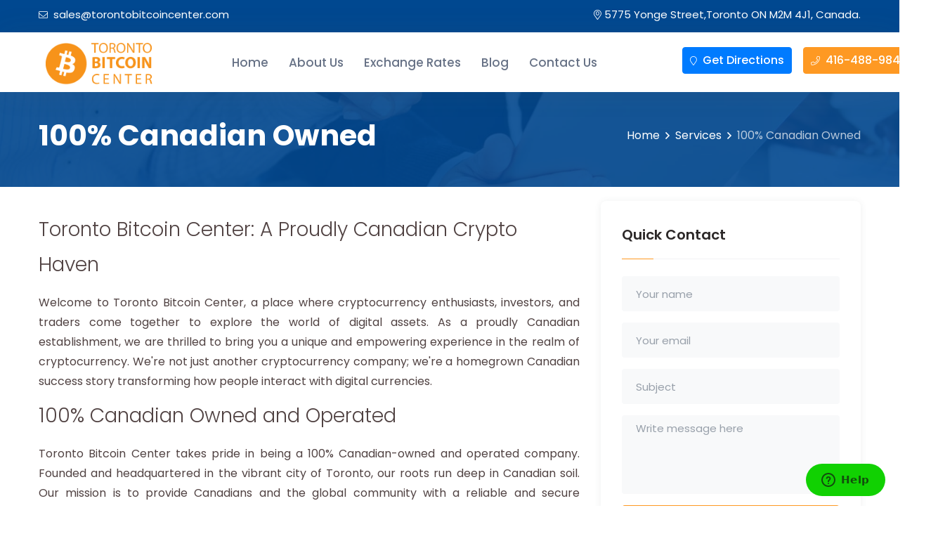

--- FILE ---
content_type: text/html; charset=UTF-8
request_url: https://torontobitcoincenter.com/services/100-canadian-owned/
body_size: 16210
content:


<!DOCTYPE html>
<html lang="zxx"> 
	
<head>
	

		<meta http-equiv="x-ua-compatible" content="ie=edge">
		<meta name="viewport" content="width=device-width, initial-scale=1">
		<!-- favicon -->
		 <!-- Favicon -->
		 <link rel="icon" href="https://torontobitcoincenter.com/wp-content/themes/goalconversion/assets/images/favicon.png"/>

        <!-- Google font -->
        <link rel="preconnect" href="https://fonts.googleapis.com/">
        <link rel="preconnect" href="https://fonts.gstatic.com/" crossorigin>
        <link href="https://fonts.googleapis.com/css2?family=Inter:wght@300;400;500;600;700;800;900&amp;display=swap" rel="stylesheet">
        
        <!-- Template CSS Files -->
        <link rel="stylesheet" href="https://torontobitcoincenter.com/wp-content/themes/goalconversion/assets/css/bootstrap.min.css"/>
        <link rel="stylesheet" href="https://torontobitcoincenter.com/wp-content/themes/goalconversion/assets/css/bootstrap-select.min.css"/>
        <link rel="stylesheet" href="https://torontobitcoincenter.com/wp-content/themes/goalconversion/assets/css/font-awesome.min.css"/>
        
        <link rel="stylesheet" href="https://torontobitcoincenter.com/wp-content/themes/goalconversion/assets/css/jquery.fancybox.css"/>
        <link href="https://torontobitcoincenter.com/wp-content/themes/goalconversion/assets/css/select2.min.css" rel="stylesheet"/>
        <link rel="stylesheet" href="https://torontobitcoincenter.com/wp-content/themes/goalconversion/assets/css/style.css?v=1769080354"/>
	
    <link rel="stylesheet" href="https://cdnjs.cloudflare.com/ajax/libs/OwlCarousel2/2.3.4/assets/owl.carousel.min.css" integrity="sha512-tS3S5qG0BlhnQROyJXvNjeEM4UpMXHrQfTGmbQ1gKmelCxlSEBUaxhRBj/EFTzpbP4RVSrpEikbmdJobCvhE3g==" crossorigin="anonymous" referrerpolicy="no-referrer" />
    <link rel="stylesheet" href="https://cdnjs.cloudflare.com/ajax/libs/OwlCarousel2/2.3.4/assets/owl.theme.default.min.css" integrity="sha512-sMXtMNL1zRzolHYKEujM2AqCLUR9F2C4/05cdbxjjLSRvMQIciEPCQZo++nk7go3BtSuK9kfa/s+a4f4i5pLkw==" crossorigin="anonymous" referrerpolicy="no-referrer" />
   
    <meta name='robots' content='index, follow, max-image-preview:large, max-snippet:-1, max-video-preview:-1' />

	<!-- This site is optimized with the Yoast SEO plugin v26.6 - https://yoast.com/wordpress/plugins/seo/ -->
	<title>100% Canadian Owned - Toronto Bitcoin Center</title>
	<link rel="canonical" href="https://torontobitcoincenter.com/services/100-canadian-owned/" />
	<meta property="og:locale" content="en_US" />
	<meta property="og:type" content="article" />
	<meta property="og:title" content="100% Canadian Owned - Toronto Bitcoin Center" />
	<meta property="og:description" content="TORONTO Bitcoin Center is 100% Canadian owned and operated." />
	<meta property="og:url" content="https://torontobitcoincenter.com/services/100-canadian-owned/" />
	<meta property="og:site_name" content="Toronto Bitcoin Center" />
	<meta property="article:modified_time" content="2023-04-25T17:16:55+00:00" />
	<meta name="twitter:card" content="summary_large_image" />
	<meta name="twitter:label1" content="Est. reading time" />
	<meta name="twitter:data1" content="3 minutes" />
	<!-- / Yoast SEO plugin. -->


<link rel="alternate" type="application/rss+xml" title="Toronto Bitcoin Center &raquo; Feed" href="https://torontobitcoincenter.com/feed/" />
<link rel="alternate" type="application/rss+xml" title="Toronto Bitcoin Center &raquo; Comments Feed" href="https://torontobitcoincenter.com/comments/feed/" />
<link rel="alternate" title="oEmbed (JSON)" type="application/json+oembed" href="https://torontobitcoincenter.com/wp-json/oembed/1.0/embed?url=https%3A%2F%2Ftorontobitcoincenter.com%2Fservices%2F100-canadian-owned%2F" />
<link rel="alternate" title="oEmbed (XML)" type="text/xml+oembed" href="https://torontobitcoincenter.com/wp-json/oembed/1.0/embed?url=https%3A%2F%2Ftorontobitcoincenter.com%2Fservices%2F100-canadian-owned%2F&#038;format=xml" />
<style id='wp-img-auto-sizes-contain-inline-css'>
img:is([sizes=auto i],[sizes^="auto," i]){contain-intrinsic-size:3000px 1500px}
/*# sourceURL=wp-img-auto-sizes-contain-inline-css */
</style>
<style id='wp-emoji-styles-inline-css'>

	img.wp-smiley, img.emoji {
		display: inline !important;
		border: none !important;
		box-shadow: none !important;
		height: 1em !important;
		width: 1em !important;
		margin: 0 0.07em !important;
		vertical-align: -0.1em !important;
		background: none !important;
		padding: 0 !important;
	}
/*# sourceURL=wp-emoji-styles-inline-css */
</style>
<style id='wp-block-library-inline-css'>
:root{--wp-block-synced-color:#7a00df;--wp-block-synced-color--rgb:122,0,223;--wp-bound-block-color:var(--wp-block-synced-color);--wp-editor-canvas-background:#ddd;--wp-admin-theme-color:#007cba;--wp-admin-theme-color--rgb:0,124,186;--wp-admin-theme-color-darker-10:#006ba1;--wp-admin-theme-color-darker-10--rgb:0,107,160.5;--wp-admin-theme-color-darker-20:#005a87;--wp-admin-theme-color-darker-20--rgb:0,90,135;--wp-admin-border-width-focus:2px}@media (min-resolution:192dpi){:root{--wp-admin-border-width-focus:1.5px}}.wp-element-button{cursor:pointer}:root .has-very-light-gray-background-color{background-color:#eee}:root .has-very-dark-gray-background-color{background-color:#313131}:root .has-very-light-gray-color{color:#eee}:root .has-very-dark-gray-color{color:#313131}:root .has-vivid-green-cyan-to-vivid-cyan-blue-gradient-background{background:linear-gradient(135deg,#00d084,#0693e3)}:root .has-purple-crush-gradient-background{background:linear-gradient(135deg,#34e2e4,#4721fb 50%,#ab1dfe)}:root .has-hazy-dawn-gradient-background{background:linear-gradient(135deg,#faaca8,#dad0ec)}:root .has-subdued-olive-gradient-background{background:linear-gradient(135deg,#fafae1,#67a671)}:root .has-atomic-cream-gradient-background{background:linear-gradient(135deg,#fdd79a,#004a59)}:root .has-nightshade-gradient-background{background:linear-gradient(135deg,#330968,#31cdcf)}:root .has-midnight-gradient-background{background:linear-gradient(135deg,#020381,#2874fc)}:root{--wp--preset--font-size--normal:16px;--wp--preset--font-size--huge:42px}.has-regular-font-size{font-size:1em}.has-larger-font-size{font-size:2.625em}.has-normal-font-size{font-size:var(--wp--preset--font-size--normal)}.has-huge-font-size{font-size:var(--wp--preset--font-size--huge)}.has-text-align-center{text-align:center}.has-text-align-left{text-align:left}.has-text-align-right{text-align:right}.has-fit-text{white-space:nowrap!important}#end-resizable-editor-section{display:none}.aligncenter{clear:both}.items-justified-left{justify-content:flex-start}.items-justified-center{justify-content:center}.items-justified-right{justify-content:flex-end}.items-justified-space-between{justify-content:space-between}.screen-reader-text{border:0;clip-path:inset(50%);height:1px;margin:-1px;overflow:hidden;padding:0;position:absolute;width:1px;word-wrap:normal!important}.screen-reader-text:focus{background-color:#ddd;clip-path:none;color:#444;display:block;font-size:1em;height:auto;left:5px;line-height:normal;padding:15px 23px 14px;text-decoration:none;top:5px;width:auto;z-index:100000}html :where(.has-border-color){border-style:solid}html :where([style*=border-top-color]){border-top-style:solid}html :where([style*=border-right-color]){border-right-style:solid}html :where([style*=border-bottom-color]){border-bottom-style:solid}html :where([style*=border-left-color]){border-left-style:solid}html :where([style*=border-width]){border-style:solid}html :where([style*=border-top-width]){border-top-style:solid}html :where([style*=border-right-width]){border-right-style:solid}html :where([style*=border-bottom-width]){border-bottom-style:solid}html :where([style*=border-left-width]){border-left-style:solid}html :where(img[class*=wp-image-]){height:auto;max-width:100%}:where(figure){margin:0 0 1em}html :where(.is-position-sticky){--wp-admin--admin-bar--position-offset:var(--wp-admin--admin-bar--height,0px)}@media screen and (max-width:600px){html :where(.is-position-sticky){--wp-admin--admin-bar--position-offset:0px}}

/*# sourceURL=wp-block-library-inline-css */
</style><style id='global-styles-inline-css'>
:root{--wp--preset--aspect-ratio--square: 1;--wp--preset--aspect-ratio--4-3: 4/3;--wp--preset--aspect-ratio--3-4: 3/4;--wp--preset--aspect-ratio--3-2: 3/2;--wp--preset--aspect-ratio--2-3: 2/3;--wp--preset--aspect-ratio--16-9: 16/9;--wp--preset--aspect-ratio--9-16: 9/16;--wp--preset--color--black: #000000;--wp--preset--color--cyan-bluish-gray: #abb8c3;--wp--preset--color--white: #ffffff;--wp--preset--color--pale-pink: #f78da7;--wp--preset--color--vivid-red: #cf2e2e;--wp--preset--color--luminous-vivid-orange: #ff6900;--wp--preset--color--luminous-vivid-amber: #fcb900;--wp--preset--color--light-green-cyan: #7bdcb5;--wp--preset--color--vivid-green-cyan: #00d084;--wp--preset--color--pale-cyan-blue: #8ed1fc;--wp--preset--color--vivid-cyan-blue: #0693e3;--wp--preset--color--vivid-purple: #9b51e0;--wp--preset--gradient--vivid-cyan-blue-to-vivid-purple: linear-gradient(135deg,rgb(6,147,227) 0%,rgb(155,81,224) 100%);--wp--preset--gradient--light-green-cyan-to-vivid-green-cyan: linear-gradient(135deg,rgb(122,220,180) 0%,rgb(0,208,130) 100%);--wp--preset--gradient--luminous-vivid-amber-to-luminous-vivid-orange: linear-gradient(135deg,rgb(252,185,0) 0%,rgb(255,105,0) 100%);--wp--preset--gradient--luminous-vivid-orange-to-vivid-red: linear-gradient(135deg,rgb(255,105,0) 0%,rgb(207,46,46) 100%);--wp--preset--gradient--very-light-gray-to-cyan-bluish-gray: linear-gradient(135deg,rgb(238,238,238) 0%,rgb(169,184,195) 100%);--wp--preset--gradient--cool-to-warm-spectrum: linear-gradient(135deg,rgb(74,234,220) 0%,rgb(151,120,209) 20%,rgb(207,42,186) 40%,rgb(238,44,130) 60%,rgb(251,105,98) 80%,rgb(254,248,76) 100%);--wp--preset--gradient--blush-light-purple: linear-gradient(135deg,rgb(255,206,236) 0%,rgb(152,150,240) 100%);--wp--preset--gradient--blush-bordeaux: linear-gradient(135deg,rgb(254,205,165) 0%,rgb(254,45,45) 50%,rgb(107,0,62) 100%);--wp--preset--gradient--luminous-dusk: linear-gradient(135deg,rgb(255,203,112) 0%,rgb(199,81,192) 50%,rgb(65,88,208) 100%);--wp--preset--gradient--pale-ocean: linear-gradient(135deg,rgb(255,245,203) 0%,rgb(182,227,212) 50%,rgb(51,167,181) 100%);--wp--preset--gradient--electric-grass: linear-gradient(135deg,rgb(202,248,128) 0%,rgb(113,206,126) 100%);--wp--preset--gradient--midnight: linear-gradient(135deg,rgb(2,3,129) 0%,rgb(40,116,252) 100%);--wp--preset--font-size--small: 13px;--wp--preset--font-size--medium: 20px;--wp--preset--font-size--large: 36px;--wp--preset--font-size--x-large: 42px;--wp--preset--spacing--20: 0.44rem;--wp--preset--spacing--30: 0.67rem;--wp--preset--spacing--40: 1rem;--wp--preset--spacing--50: 1.5rem;--wp--preset--spacing--60: 2.25rem;--wp--preset--spacing--70: 3.38rem;--wp--preset--spacing--80: 5.06rem;--wp--preset--shadow--natural: 6px 6px 9px rgba(0, 0, 0, 0.2);--wp--preset--shadow--deep: 12px 12px 50px rgba(0, 0, 0, 0.4);--wp--preset--shadow--sharp: 6px 6px 0px rgba(0, 0, 0, 0.2);--wp--preset--shadow--outlined: 6px 6px 0px -3px rgb(255, 255, 255), 6px 6px rgb(0, 0, 0);--wp--preset--shadow--crisp: 6px 6px 0px rgb(0, 0, 0);}:where(.is-layout-flex){gap: 0.5em;}:where(.is-layout-grid){gap: 0.5em;}body .is-layout-flex{display: flex;}.is-layout-flex{flex-wrap: wrap;align-items: center;}.is-layout-flex > :is(*, div){margin: 0;}body .is-layout-grid{display: grid;}.is-layout-grid > :is(*, div){margin: 0;}:where(.wp-block-columns.is-layout-flex){gap: 2em;}:where(.wp-block-columns.is-layout-grid){gap: 2em;}:where(.wp-block-post-template.is-layout-flex){gap: 1.25em;}:where(.wp-block-post-template.is-layout-grid){gap: 1.25em;}.has-black-color{color: var(--wp--preset--color--black) !important;}.has-cyan-bluish-gray-color{color: var(--wp--preset--color--cyan-bluish-gray) !important;}.has-white-color{color: var(--wp--preset--color--white) !important;}.has-pale-pink-color{color: var(--wp--preset--color--pale-pink) !important;}.has-vivid-red-color{color: var(--wp--preset--color--vivid-red) !important;}.has-luminous-vivid-orange-color{color: var(--wp--preset--color--luminous-vivid-orange) !important;}.has-luminous-vivid-amber-color{color: var(--wp--preset--color--luminous-vivid-amber) !important;}.has-light-green-cyan-color{color: var(--wp--preset--color--light-green-cyan) !important;}.has-vivid-green-cyan-color{color: var(--wp--preset--color--vivid-green-cyan) !important;}.has-pale-cyan-blue-color{color: var(--wp--preset--color--pale-cyan-blue) !important;}.has-vivid-cyan-blue-color{color: var(--wp--preset--color--vivid-cyan-blue) !important;}.has-vivid-purple-color{color: var(--wp--preset--color--vivid-purple) !important;}.has-black-background-color{background-color: var(--wp--preset--color--black) !important;}.has-cyan-bluish-gray-background-color{background-color: var(--wp--preset--color--cyan-bluish-gray) !important;}.has-white-background-color{background-color: var(--wp--preset--color--white) !important;}.has-pale-pink-background-color{background-color: var(--wp--preset--color--pale-pink) !important;}.has-vivid-red-background-color{background-color: var(--wp--preset--color--vivid-red) !important;}.has-luminous-vivid-orange-background-color{background-color: var(--wp--preset--color--luminous-vivid-orange) !important;}.has-luminous-vivid-amber-background-color{background-color: var(--wp--preset--color--luminous-vivid-amber) !important;}.has-light-green-cyan-background-color{background-color: var(--wp--preset--color--light-green-cyan) !important;}.has-vivid-green-cyan-background-color{background-color: var(--wp--preset--color--vivid-green-cyan) !important;}.has-pale-cyan-blue-background-color{background-color: var(--wp--preset--color--pale-cyan-blue) !important;}.has-vivid-cyan-blue-background-color{background-color: var(--wp--preset--color--vivid-cyan-blue) !important;}.has-vivid-purple-background-color{background-color: var(--wp--preset--color--vivid-purple) !important;}.has-black-border-color{border-color: var(--wp--preset--color--black) !important;}.has-cyan-bluish-gray-border-color{border-color: var(--wp--preset--color--cyan-bluish-gray) !important;}.has-white-border-color{border-color: var(--wp--preset--color--white) !important;}.has-pale-pink-border-color{border-color: var(--wp--preset--color--pale-pink) !important;}.has-vivid-red-border-color{border-color: var(--wp--preset--color--vivid-red) !important;}.has-luminous-vivid-orange-border-color{border-color: var(--wp--preset--color--luminous-vivid-orange) !important;}.has-luminous-vivid-amber-border-color{border-color: var(--wp--preset--color--luminous-vivid-amber) !important;}.has-light-green-cyan-border-color{border-color: var(--wp--preset--color--light-green-cyan) !important;}.has-vivid-green-cyan-border-color{border-color: var(--wp--preset--color--vivid-green-cyan) !important;}.has-pale-cyan-blue-border-color{border-color: var(--wp--preset--color--pale-cyan-blue) !important;}.has-vivid-cyan-blue-border-color{border-color: var(--wp--preset--color--vivid-cyan-blue) !important;}.has-vivid-purple-border-color{border-color: var(--wp--preset--color--vivid-purple) !important;}.has-vivid-cyan-blue-to-vivid-purple-gradient-background{background: var(--wp--preset--gradient--vivid-cyan-blue-to-vivid-purple) !important;}.has-light-green-cyan-to-vivid-green-cyan-gradient-background{background: var(--wp--preset--gradient--light-green-cyan-to-vivid-green-cyan) !important;}.has-luminous-vivid-amber-to-luminous-vivid-orange-gradient-background{background: var(--wp--preset--gradient--luminous-vivid-amber-to-luminous-vivid-orange) !important;}.has-luminous-vivid-orange-to-vivid-red-gradient-background{background: var(--wp--preset--gradient--luminous-vivid-orange-to-vivid-red) !important;}.has-very-light-gray-to-cyan-bluish-gray-gradient-background{background: var(--wp--preset--gradient--very-light-gray-to-cyan-bluish-gray) !important;}.has-cool-to-warm-spectrum-gradient-background{background: var(--wp--preset--gradient--cool-to-warm-spectrum) !important;}.has-blush-light-purple-gradient-background{background: var(--wp--preset--gradient--blush-light-purple) !important;}.has-blush-bordeaux-gradient-background{background: var(--wp--preset--gradient--blush-bordeaux) !important;}.has-luminous-dusk-gradient-background{background: var(--wp--preset--gradient--luminous-dusk) !important;}.has-pale-ocean-gradient-background{background: var(--wp--preset--gradient--pale-ocean) !important;}.has-electric-grass-gradient-background{background: var(--wp--preset--gradient--electric-grass) !important;}.has-midnight-gradient-background{background: var(--wp--preset--gradient--midnight) !important;}.has-small-font-size{font-size: var(--wp--preset--font-size--small) !important;}.has-medium-font-size{font-size: var(--wp--preset--font-size--medium) !important;}.has-large-font-size{font-size: var(--wp--preset--font-size--large) !important;}.has-x-large-font-size{font-size: var(--wp--preset--font-size--x-large) !important;}
/*# sourceURL=global-styles-inline-css */
</style>

<style id='classic-theme-styles-inline-css'>
/*! This file is auto-generated */
.wp-block-button__link{color:#fff;background-color:#32373c;border-radius:9999px;box-shadow:none;text-decoration:none;padding:calc(.667em + 2px) calc(1.333em + 2px);font-size:1.125em}.wp-block-file__button{background:#32373c;color:#fff;text-decoration:none}
/*# sourceURL=/wp-includes/css/classic-themes.min.css */
</style>
<link rel='stylesheet' id='contact-form-7-css' href='https://torontobitcoincenter.com/wp-content/plugins/contact-form-7/includes/css/styles.css?ver=6.1.4' media='all' />
<link rel='stylesheet' id='goalconversion-style-css' href='https://torontobitcoincenter.com/wp-content/themes/goalconversion/style.css?ver=1.1.0' media='all' />
<link rel="https://api.w.org/" href="https://torontobitcoincenter.com/wp-json/" /><link rel="EditURI" type="application/rsd+xml" title="RSD" href="https://torontobitcoincenter.com/xmlrpc.php?rsd" />
<meta name="generator" content="WordPress 6.9" />
<link rel='shortlink' href='https://torontobitcoincenter.com/?p=74' />

		<script>
		(function(h,o,t,j,a,r){
			h.hj=h.hj||function(){(h.hj.q=h.hj.q||[]).push(arguments)};
			h._hjSettings={hjid:3894989,hjsv:5};
			a=o.getElementsByTagName('head')[0];
			r=o.createElement('script');r.async=1;
			r.src=t+h._hjSettings.hjid+j+h._hjSettings.hjsv;
			a.appendChild(r);
		})(window,document,'//static.hotjar.com/c/hotjar-','.js?sv=');
		</script>
		
<!-- Meta Pixel Code -->
<script type='text/javascript'>
!function(f,b,e,v,n,t,s){if(f.fbq)return;n=f.fbq=function(){n.callMethod?
n.callMethod.apply(n,arguments):n.queue.push(arguments)};if(!f._fbq)f._fbq=n;
n.push=n;n.loaded=!0;n.version='2.0';n.queue=[];t=b.createElement(e);t.async=!0;
t.src=v;s=b.getElementsByTagName(e)[0];s.parentNode.insertBefore(t,s)}(window,
document,'script','https://connect.facebook.net/en_US/fbevents.js');
</script>
<!-- End Meta Pixel Code -->
<script type='text/javascript'>var url = window.location.origin + '?ob=open-bridge';
            fbq('set', 'openbridge', '818048837045731', url);
fbq('init', '818048837045731', {}, {
    "agent": "wordpress-6.9-4.1.5"
})</script><script type='text/javascript'>
    fbq('track', 'PageView', []);
  </script>    
    	<!-- Reputation Mart HJ Tracking Code for https://torontobitcoincenter.com/ --> 
	<script> (function(h,o,t,j,a,r){ h.hj=h.hj||function(){(h.hj.q=h.hj.q||[]).push(arguments)}; h._hjSettings={hjid:2886415,hjsv:6}; a=o.getElementsByTagName('head')[0]; r=o.createElement('script');r.async=1; r.src=t+h._hjSettings.hjid+j+h._hjSettings.hjsv; a.appendChild(r); })(window,document,'https://static.hotjar.com/c/hotjar-','.js?sv='); </script>

<!-- Google tag (gtag.js) -->
<script async src="https://www.googletagmanager.com/gtag/js?id=G-HKZ2MEFQQG"></script>
<script>
  window.dataLayer = window.dataLayer || [];
  function gtag(){dataLayer.push(arguments);}
  gtag('js', new Date());

  gtag('config', 'G-HKZ2MEFQQG');
</script>


    <!-- Google Tag Manager -->
<script>(function(w,d,s,l,i){w[l]=w[l]||[];w[l].push({'gtm.start':
new Date().getTime(),event:'gtm.js'});var f=d.getElementsByTagName(s)[0],
j=d.createElement(s),dl=l!='dataLayer'?'&l='+l:'';j.async=true;j.src=
'https://www.googletagmanager.com/gtm.js?id='+i+dl;f.parentNode.insertBefore(j,f);
})(window,document,'script','dataLayer','GTM-T35RXPZ');</script>
<!-- End Google Tag Manager -->

    
            <script>
            function numberWithCommas(x) {
                //return x.toString().replace(/\B(?=(\d{3})+(?!\d))/g, ",");
                 var parts = x.toString().split(".");
                parts[0] = parts[0].replace(/\B(?=(\d{3})+(?!\d))/g, ",");
                return parts.join(".");
            }
        </script>
	
	<script>
		var defaultCalculateFrom ='BTC';
	</script>
	
<!-- Start of  Zendesk Widget script -->
<script id="ze-snippet" src="https://static.zdassets.com/ekr/snippet.js?key=0e2bc960-1fd4-4c9e-9cb8-2554742bbd3b"> </script>
<!-- End of  Zendesk Widget script -->
        
	</head>
	
	<!-- Google tag (gtag.js) -->
<script async src="https://www.googletagmanager.com/gtag/js?id=AW-690765720"></script>
<script>
  window.dataLayer = window.dataLayer || [];
  function gtag(){dataLayer.push(arguments);}
  gtag('js', new Date());

  gtag('config', 'AW-690765720');
</script>

	<!-- Event snippet for TBC Online Transaction conversion page -->
<script>
  gtag('event', 'conversion', {
      'send_to': 'AW-690765720/5Qd-CNObsZUDEJj_sMkC',
      'transaction_id': ''
  });
</script>


	

<body class="wp-singular services-template-default single single-services postid-74 wp-theme-goalconversion defult-home" >

<!-- Meta Pixel Code -->
<noscript>
<img height="1" width="1" style="display:none" alt="fbpx"
src="https://www.facebook.com/tr?id=818048837045731&ev=PageView&noscript=1" />
</noscript>
<!-- End Meta Pixel Code -->



<!-- Google Tag Manager (noscript) -->
<noscript><iframe src="https://www.googletagmanager.com/ns.html?id=GTM-T35RXPZ"
height="0" width="0" style="display:none;visibility:hidden"></iframe></noscript>
<!-- End Google Tag Manager (noscript) -->





<!-- ================================
            START HEADER AREA
================================= -->
<header class="header-area">
    <div class="header-top py-2 font-size-15">
        <div class="container">
            <div class="row">
                <div class="col-lg-6">
                    <div class="header-top-info">
                        <ul class="list-items">
                            <li class="pr-3 d-inline-block"><a href="mailto:sales@torontobitcoincenter.com"><i class="fal fa-envelope mr-2 font-size-13"></i>sales@torontobitcoincenter.com</a></li>            
                        </ul>
                    </div> 
                </div>
                <div class="col-lg-6">
                    <div class="header-top-info text-right">
                        <ul class="list-items">
                            <li class="d-inline-block"><a><i class="fal fa-map-marker-alt mr-1 font-size-14"></i>5775 Yonge Street,Toronto ON M2M 4J1, Canada.</a></li>
                        </ul>
                    </div> 
                </div>
            </div> 
        </div> 
    </div> 
    <div class="main-menu-header ">
        <div class="container">
            <div class="main-menu-wrapper bg-transparent rounded-0 p-0">
                <div class="row align-items-center">
                    <div class="col-lg-2">
                        <a href="https://torontobitcoincenter.com" class="main-logo">
                            <!-- <img class="sticky-logo-hide" src="https://torontobitcoincenter.com/wp-content/themes/goalconversion/assets/images/logo-white.png" alt="logo"> -->
                            <a href="https://torontobitcoincenter.com" class="main-logo"><img src="https://torontobitcoincenter.com/wp-content/themes/goalconversion/assets/images/logo-black.png" alt="logo"></a>
                        </a>
                    </div><!-- end col-lg-2 -->
                    <div class="col-lg-7">
                        <div class="main-navbar d-flex align-items-center justify-content-center">
                            <nav class="main-nav main-nav-white text-capitalize main-nav-2">
                                <ul>
                                    <li>
                                        <a href="https://torontobitcoincenter.com">home</a>
                                    </li>
                                    <li class="has-mega-menu">
                                        <a href="https://torontobitcoincenter.com/about-us/">About Us</a>
                                    </li>
									<li>
                                        <a href="https://torontobitcoincenter.com/exchange-rates/">Exchange Rates</a>
                                       
                                    </li>
                                    <li>
                                        <a href="https://torontobitcoincenter.com/blog/">Blog</a>
                                       
                                    </li>
                                    <li>
                                        <a href="https://torontobitcoincenter.com/contact-us/">Contact Us</a>
                                       
                                    </li>
                                </ul>
                            </nav>
                        </div>
                    </div>
                    <div class="col-lg-3">
                            <div class="navbar-toolbar d-flex align-items-center" style="width:380px">
                                <ul class="list-items list-items-white">
                                    <li style="float:left;" class="d-inline-block"><a href="https://goo.gl/maps/fBwAyH9EaSguz7Jj9?coh=178572&entry=tt ?>" target="_blank" class="btn btn-primary-get m-3"><i class="fal fa-map-marker mr-2 font-size-13"></i>Get Directions</a></li>
                                    <li style="float:tight;" class="d-inline-block"><a href="tel:416-488-9841" class="btn btn-primary m-3"><i class="fal fa-phone mr-2 font-size-13"></i>416-488-9841</a></li>
                                </ul>
                                <div class="hamburger hamburger-white">
                                    <span class="line"></span>
                                    <span class="line"></span>
                                    <span class="line"></span>
                                </div>
                            </div><!-- end navbar-toolbar -->
                    </div>
                        <!-- end main-navbar -->
                </div><!-- end row -->
            </div><!-- end main-menu-wrapper -->
        </div> <!-- end container -->
    </div><!-- end main-menu-header -->
</header>
<!-- ================================
         END HEADER AREA
================================= -->












	
			
		<!-- Main content Start -->
		<div class="main-content">

			<!-- Breadcrumbs Start -->
			<section class="breadcrumb-area bread-bg">
    <div class="overlay"></div><!-- end overlay -->
    <div class="container">
        <div class="breadcrumb-content d-flex flex-wrap align-items-center justify-content-between position-relative">
            <h2 class="sec-title text-white my-2">100% Canadian Owned</h2>
            <nav aria-label="breadcrumb">
                <ol class="breadcrumb justify-content-center">
                    <li class="breadcrumb-item"><a href="https://torontobitcoincenter.com">Home</a></li>
                    <li class="breadcrumb-item"><a>Services</a></li>
                    <li class="breadcrumb-item active" aria-current="page">100% Canadian Owned</li>
                </ol>
            </nav>
        </div><!-- end breadcrumb-content -->
    </div><!-- end container -->
</section><!-- end hero-area -->

			<!-- Breadcrumbs End -->
 <!-- ================================
       START BLOG AREA
================================= -->
<section class="blog-area section--padding">
    <div class="container">
        <div class="row">
            <div class="col-lg-8 mb-5 mb-lg-0">
                <div class="single-entry">
                    <!-- <img class="w-100 lazy mb-3 rounded" src="" data-src="images/blog-img1.jpg" alt="Blog image"> -->
					<!-- <p class="mb-3 font-weight-normal">TORONTO Bitcoin Center is 100% Canadian owned and operated.</p> -->
					<p class="mb-3 font-weight-normal"><style>
div {
  text-align: justify;
  text-justify: inter-word;
}
div.b {
  text-align: left;
}
</style>
<div>

<div class="b"><h3><p><span style="font-weight: 200;">Toronto Bitcoin Center: A Proudly Canadian Crypto Haven</span></p></h3></div>
<p>Welcome to Toronto Bitcoin Center, a place where cryptocurrency enthusiasts, investors, and traders come together to explore the world of digital assets. As a proudly Canadian establishment, we are thrilled to bring you a unique and empowering experience in the realm of cryptocurrency. We're not just another cryptocurrency company; we're a homegrown Canadian success story transforming how people interact with digital currencies.</p>

<div class="b"><h3><p><span style="font-weight: 200;">100% Canadian Owned and Operated</span></p></h3></div>
<p>Toronto Bitcoin Center takes pride in being a 100% Canadian-owned and operated company. Founded and headquartered in the vibrant city of Toronto, our roots run deep in Canadian soil. Our mission is to provide Canadians and the global community with a reliable and secure company for cryptocurrency transactions, all while upholding the values that define us as Canadians.</p>

<div class="b"><h3><p><span style="font-weight: 200;">Our Canadian Values</span></p></h3></div>
<p>Canada is known for its diverse culture, welcoming communities, and strong ethical values. At Toronto Bitcoin Center, we are driven by these same values:</p>

	<li>Integrity</li>

	<p>Integrity is the foundation of our business. We adhere to the highest ethical standards and are transparent in all our dealings. Our commitment to honesty and accountability has earned us the trust of our clients.</p></li>

	<li>Inclusivity</li>

<p>We celebrate the diversity of our community and welcome individuals from all walks of life. At Toronto Bitcoin Center, every client is valued, and we strive to create an inclusive environment where everyone can thrive.</p>


	<li>Innovation</li>

<p>As a Canadian company, we embrace the spirit of innovation that has shaped our nation. Our team is dedicated to staying at the forefront of technological advancements, allowing us to provide cutting-edge solutions to our clients.</p>

	<li>Empowerment</li>

<p>We believe in empowering our clients with knowledge and tools to navigate the cryptocurrency landscape. Our educational resources and user-friendly company are designed to help you make informed decisions about your digital assets.</p>

	<li>Supporting Canadian Innovation</li>

<p>Toronto Bitcoin Center is proud to contribute to Canada's growing reputation as a hub for fintech innovation. By leveraging blockchain technology and cryptocurrencies, we are driving progress and unlocking new opportunities for economic growth.</p>

<p>As a part of the Canadian tech ecosystem, we actively collaborate with other Canadian businesses and participate in initiatives to foster innovation in the fintech sector. Our engagement with the local community allows us to contribute to Canada's dynamic and thriving technology landscape.</p>

<div class="b"><h3><p><span style="font-weight: 200;">Your Trusted Canadian Crypto Partner</span></p></h3></div>
<p>Our Canadian identity is integral to who we are, shaping every aspect of our business. We are dedicated to providing top-notch services while staying true to our Canadian roots.</p>

<p>Whether you're new to the world of cryptocurrencies or a seasoned investor, Toronto Bitcoin Center is your trusted Canadian partner for all things crypto. Join us and experience the difference a genuinely Canadian crypto company can make.</p>

<p>Embark on your cryptocurrency journey with Toronto Bitcoin Center—where Canadian values meet the future of finance.</p>
</div>

<br>
<br>
<a class="btn btn-primary" href="tel:416-488-9841">Call Us <i class="fal fa-angle-right ml-1"></i></a>

</p>
										

					
                </div><!-- end single-entry -->
            </div><!-- end col-lg-8 -->
            <div class="col-lg-4">
                <div class="card">
                    <div class="card-body">
                        <h4 class="card-title mb-3">Quick Contact</h4>
                        <div class="title-shape"><span></span></div>
                        <form method="post" class="mt-4">
                            <div class="form-group">
                                <input class="form-control form--control" type="text" name="name" placeholder="Your name">
                            </div><!-- end form-group -->
                            <div class="form-group">
                                <input class="form-control form--control" type="email" name="email" placeholder="Your email">
                            </div><!-- end form-group -->
                            <div class="form-group">
                                <input class="form-control form--control" type="text" name="subject" placeholder="Subject">
                            </div><!-- end form-group -->
                            <div class="form-group">
                                <textarea class="form-control form--control" name="message" rows="4" placeholder="Write message here"></textarea>
                            </div><!-- end form-group -->
                            <button class="btn btn-primary w-100" type="submit">Send Message <i class="fal fa-angle-right ml-1"></i></button>
                        </form>
                    </div>
                </div><!-- end card -->
            </div><!-- end col-lg-4 -->
        </div><!-- end row -->
    </div><!-- end container -->
</section><!-- end blog-area -->
<!-- ================================
       START BLOG AREA
================================= -->



    <!--
<h2 style="text-align: center;">BTCCAD</h2>
<div class="tradingview-widget-container">
<div id="tradingview_5f405"></div>
<div class="tradingview-widget-copyright"></div>
<script type="text/javascript" src="https://s3.tradingview.com/tv.js"></script>
<script type="text/javascript">
  new TradingView.widget(
  {
  "width": 980,
  "height": 610,
  "symbol": "KRAKEN:BTCCAD",
  "interval": "D",
  "timezone": "Etc/UTC",
  "theme": "light",
  "style": "1",
  "locale": "en",
  "toolbar_bg": "#f1f3f6",
  "enable_publishing": false,
  "hide_legend": true,
  "withdateranges": true,
  "allow_symbol_change": true,
  "container_id": "tradingview_5f405"
}
  );
  </script>

</div>
<h2 style="text-align: center;">BTCUSD</h2>
 
<div class="tradingview-widget-container">
<div id="tradingview_3d664"></div>
<div class="tradingview-widget-copyright"></div>
<script type="text/javascript" src="https://s3.tradingview.com/tv.js"></script>
<script type="text/javascript">
  new TradingView.widget(
  {
  "width": 980,
  "height": 610,
  "symbol": "INDEX:BTCUSD",
  "interval": "D",
  "timezone": "Etc/UTC",
  "theme": "light",
  "style": "1",
  "locale": "en",
  "toolbar_bg": "#f1f3f6",
  "enable_publishing": false,
  "hide_legend": true,
  "withdateranges": true,
  "allow_symbol_change": true,
  "container_id": "tradingview_3d664"
}
  );
  </script>

</div>
 
-->


		<!-- Footer Start -->
		<!-- ================================
         END FOOTER AREA
================================= -->
<section class="footer-area padding-top-80px pb-4 bg-dark dark">
    <div class="container">
        <div class="row">
            <div class="col-lg-3 col-md-6">
                <div class="footer-item mb-5">
                    <a href="https://torontobitcoincenter.com" class="d-block">
                        <img src="https://torontobitcoincenter.com/wp-content/themes/goalconversion/assets/images/logo-f.png" alt="logo">
                    </a>
                    
                    <div class="pt-4 social-icons">
                        <a href="https://www.facebook.com/profile.php?id=100087599690812" class="icon-element icon-element-sm mr-1" target="_blank"><i class="fab fa-facebook-f"></i></a>
                        <a href="https://twitter.com/toronto_bitcoin" class="icon-element icon-element-sm mr-1" target="_blank"><i class="fab fa-twitter"></i></a>
                        <a href="#" class="icon-element icon-element-sm mr-1" target="_blank"><i class="fab fa-linkedin-in"></i></a>
                        <a href="https://g.page/toronto_bitcoin?share" class="icon-element icon-element-sm mr-1" target="_blank"><i class="fas fa-map-marked-alt"></i></a>
                    </div>
                </div><!-- end footer-item -->
            </div><!-- end col-lg-3 -->
            <div class="col-lg-2 col-md-6">
                <div class="footer-item mb-5">
                    <h5 class="mb-3 font-weight-semi-bold">Company</h5>
                    <div class="title-shape border-bottom-0"><span></span></div>
                    <ul class="list-items list-items-hover pt-4">
                        
                        <li class="mb-2"><a href="https://torontobitcoincenter.com">Home</a></li>
                        <li class="mb-2"><a href="https://torontobitcoincenter.com/about-us/">About Us</a></li>
                        <li class="mb-2"><a href="https://torontobitcoincenter.com/exchange-rates/">Exchange Rates</a></li>
                        <li class="mb-2"><a href="https://torontobitcoincenter.com/faqs/">FAQs</a></li>
                        <li class="mb-2"><a href="https://torontobitcoincenter.com/contact-us/">Contact Us</a></li>
                    </ul>
                </div><!-- end footer-item -->
            </div><!-- end col-lg-3 -->
            <div class="col-lg-3 col-md-6">
                <div class="footer-item mb-5">
                    <h5 class="mb-3 font-weight-semi-bold">Services</h5>
                    <div class="title-shape border-bottom-0"><span></span></div>
                    <ul class="list-items list-items-hover pt-4">
                                            <li class="mb-2"><a href="https://torontobitcoincenter.com/services/live-exchange-rates/">Live Exchange Rates</a></li>
                                                <li class="mb-2"><a href="https://torontobitcoincenter.com/services/secured-company/">Private and Confidential</a></li>
                                                <li class="mb-2"><a href="https://torontobitcoincenter.com/services/100-canadian-owned/">100% Canadian Owned</a></li>
                                                <li class="mb-2"><a href="https://torontobitcoincenter.com/services/best-rate/">Best Rate Guarantee</a></li>
                                            </ul>
                </div><!-- end footer-item -->
            </div><!-- end col-lg-3 -->
            <div class="col-lg-4 col-md-6">
                <div class="footer-item mb-5">
                <h5 class="mb-3 font-weight-semi-bold">Contact Us</h5>
                    <div class="title-shape border-bottom-0"><span></span></div>
                    <ul class="list-items pt-4">
                        <!-- <li class="mb-3"><i class="fal fa-envelope mr-1 font-size-14"></i><a href="mailto:sales@torontobitcoincenter.com">sales@torontobitcoincenter.com</a></li> -->
                        <li class="mb-3"><a href="mailto:sales@torontobitcoincenter.com"><i class="fal fa-envelope mr-1 font-size-14"></i>sales@torontobitcoincenter.com</a></li>
                        <li class="mb-3"><a href="tel:416-488-9841"><i class="fal fa-phone mr-1 font-size-14"></i>416-488-9841</a></li>
                        <li class="mb-3"><i class="fal fa-map-marker-alt mr-1 font-size-14"></i>5775 Yonge Street,Toronto ON M2M 4J1, Canada.</li>
<!-- 						<li class="mb-3"><a><i class="fal fa-clock-o mr-1 font-size-14"></i>Weekdays : 11 A.M. to 4 P.M.</a></li> -->
                    </ul>
                </div><!-- end footer-item -->
            </div><!-- end col-lg-3 -->
        </div><!-- end row -->
    </div><!-- end container -->
</section><!-- end footer-area -->
<!-- ================================
          END FOOTER AREA
================================= -->
<!-- start scroll-to-top -->
<div id="scroll-to-top">
    <i class="far fa-angle-up" title="Go top"></i>
</div>
<!-- end scroll-to-top -->

<!-- Template JS Files -->
<!-- <script src="https://torontobitcoincenter.com/wp-content/themes/goalconversion/assets/js/jquery-3.4.1.min.js"></script> -->
<script src="https://cdnjs.cloudflare.com/ajax/libs/jquery/3.6.0/jquery.min.js" integrity="sha512-894YE6QWD5I59HgZOGReFYm4dnWc1Qt5NtvYSaNcOP+u1T9qYdvdihz0PPSiiqn/+/3e7Jo4EaG7TubfWGUrMQ==" crossorigin="anonymous" referrerpolicy="no-referrer"></script>

<script src="https://torontobitcoincenter.com/wp-content/themes/goalconversion/assets/js/bootstrap.bundle.min.js"></script>
<script src="https://torontobitcoincenter.com/wp-content/themes/goalconversion/assets/js/bootstrap-select.min.js"></script>
<script src="https://torontobitcoincenter.com/wp-content/themes/goalconversion/assets/js/jquery.fancybox.min.js"></script>
<!-- Start counter js -->
<script src="https://torontobitcoincenter.com/wp-content/themes/goalconversion/assets/js/waypoints.min.js"></script>
<script src="https://torontobitcoincenter.com/wp-content/themes/goalconversion/assets/js/jquery.counterup.min.js"></script>
<!-- end counter js -->
<script src="https://torontobitcoincenter.com/wp-content/themes/goalconversion/assets/js/jquery.lazy.min.js"></script>
<script src="https://torontobitcoincenter.com/wp-content/themes/goalconversion/assets/js/main.js"></script>


<script src="https://cdnjs.cloudflare.com/ajax/libs/OwlCarousel2/2.3.4/owl.carousel.min.js" integrity="sha512-bPs7Ae6pVvhOSiIcyUClR7/q2OAsRiovw4vAkX+zJbw3ShAeeqezq50RIIcIURq7Oa20rW2n2q+fyXBNcU9lrw==" crossorigin="anonymous" referrerpolicy="no-referrer"></script>

<!--<script type="text/javascript" src="https://torontobitcoincenter.com/wp-content/themes/goalconversion/js/jquery.validate.min.js"></script> -->
<script type="text/javascript" src="https://cdn.jsdelivr.net/npm/jquery-validation@1.19.5/dist/jquery.validate.js" ?>"></script> 


<script src="https://cdnjs.cloudflare.com/ajax/libs/select2/4.0.8/js/select2.min.js"></script>

 

<!-- Google reCAPTCHA CDN -->
    <script src=
        "https://www.google.com/recaptcha/api.js" async defer>
    </script>


<script>
   jQuery('#exampleModalCenter').on('hidden.bs.modal', function () { 
  console.log('model close');
});
jQuery('#exampleModalCenter').modal('show'); 
const myTimeout = setTimeout(hidepopup, 5000);
function hidepopup(){
    jQuery('#exampleModalCenter').modal('hide'); 
}

</script>

<!-- <script type="text/javascript">
    $('.owl-carousel').owlCarousel({
    loop:true,
    margin:10,
    nav:false,
	autoPlay:true,
    responsive:{
        0:{
            items:1
        },
        600:{
            items:1
        },
        1000:{
            items:1
        }
    }
})
</script> -->

<!-- <script>
$(document).ready(function(){
    $("#testimonial-slider").owlCarousel({
        items:3,
        itemsDesktop:[1000,1],
        itemsDesktopSmall:[990,1],
        itemsTablet:[768,1],
        pagination:true,
        navigation:false,
        navigationText:["",""],
        slideSpeed:1000,
        autoPlay:true,
    });
});
	</script> -->


	
<script>
    (function ($) {
        'use strict';
        var Defaults = $.fn.select2.amd.require('select2/defaults');

        $.extend(Defaults.defaults, {
            searchInputPlaceholder: ''
        });

        var SearchDropdown = $.fn.select2.amd.require('select2/dropdown/search');

        var _renderSearchDropdown = SearchDropdown.prototype.render;

        SearchDropdown.prototype.render = function (decorated) {

            // invoke parent method
            var $rendered = _renderSearchDropdown.apply(this, Array.prototype.slice.apply(arguments));

            this.$search.attr('placeholder', this.options.get('searchInputPlaceholder'));

            return $rendered;
        };

    })(window.jQuery);

    jQuery(document).ready(function () {

        jQuery("#btnPlaceOrder").click(function () {
            //console.log('btn clicked');
            var type = $('#btc-type').val();
			
			if(type=='wire'){
				if(jQuery('#i-have-value-form').val() < 500){
					alert('Minimum Order Limit is $500');
					return false;
				}
			}	
			
            if (!jQuery("#btc-currency-booking").valid()) {
                return false;
            }

            if(jQuery('#btc-currency-have').val()=='BTC'){
                 jQuery('#i-have-value-form').val(parseFloat(jQuery('#btc-i-have').val().replace(/[^\d\.\-]/g, "")).toFixed(5));
            }else{
                 jQuery('#i-have-value-form').val(parseFloat(jQuery('#btc-i-have').val().replace(/[^\d\.\-]/g, "")).toFixed(2));
            }
            
             if(jQuery('#btc-currency-want').val()=='BTC'){
                 jQuery('#i-want-value-form').val(parseFloat(jQuery('#btc-i-want').val().replace(/[^\d\.\-]/g, "")).toFixed(5));

             }else{
                 jQuery('#i-want-value-form').val(parseFloat(jQuery('#btc-i-want').val().replace(/[^\d\.\-]/g, "")).toFixed(5));
             }
			
			
            jQuery('#i-have-currency-form').val(jQuery('#btc-currency-have').val());
            jQuery('#i-want-currency-form').val(jQuery('#btc-currency-want').val());
 
            var url = "/app/booking-btc.php";
//            var url = "/tce/app/themes/bizway/booking.php";
            var data = jQuery("#btc-currency-booking").serialize();


            //console.log(data);
            // jQuery.post(url, data, function (response) {
            //     console.log(response);
            //     var result = jQuery.parseJSON(response);
            //     //console.log(result.name);
            //     if (result != null && result.result===true) {
            //         alert('Thanks for your order, you’ll receive an email shortly about your order and the payment instructions.');
            //         //location.href = "https://torontobitcoincenter.com/order-confirmation/";
                    
            //     }else{
            //         lert('Sorry! Somthing went wrong.');
            //     }
            //     //jQuery("#btnReset").trigger("click");
            // });
            
            
                jQuery.ajax({
                    url: url,
                    type: 'json', // type of response data
                    type: 'POST',
                    data: data,
                    //timeout: 5000,     // timeout milliseconds
                     beforeSend: function (xhr) {
                        jQuery("#btnPlaceOrder").attr('disabled', true);
                        jQuery("#btnPlaceOrder").val('Processing...');
                     },
                    success: function (data,status,xhr) {   // success callback function
                    console.log(data);
                    var result = jQuery.parseJSON(data);
                    
                    if (result != null && result.result===true) {
//                         alert('Thanks for your order, you’ll receive an email shortly about your order and the payment instructions.');
                        //location.href = "https://torontobitcoincenter.com/order-confirmation/";
                        Swal.fire({
						  icon: 'success',
						  title: '<strong>Thanks for your order</strong>',
						  html: 'You’ll receive an email shortly about your order and the payment instructions. <br> If you have any questions or need assistance, please email <a href="mailto:sales@torontobitcoincenter.com">sales@TorontoBitcoinCenter.com</a> or call <a href="tel:4164889841">416-488-9841</a>',
						})
                    }else{
						Swal.fire({
						  icon: 'error',
						  title: 'Sorry! Somthing went wrong.',
						})
                    }
                
                    jQuery("#btnPlaceOrder").attr('disabled', false);
                    jQuery("#btnPlaceOrder").val('Place Order');
                    },
                    error: function (jqXhr, textStatus, errorMessage) { // error callback 
                        console.error(errorMessage);
                    }
                });
                
            return false;
        });


        function setCurrency(currency) {
            if (!currency.id) {
                return currency.text;
            }
            s = currency.text.substring(currency.text.indexOf('-') + 1, currency.text.length);
            var currency = jQuery('<div class="cur-container"><img class="cur-img" src="https://torontobitcoincenter.com/wp-content/themes/goalconversion/assets/flags/' + currency.id.toLowerCase() + '.png"><span class="cur-code">' + currency.id + '</span>  <span class="cur-text">' + s + '</span></div>');
            return currency;
        };


        jQuery('#account-to-account').on('click', function (e) {
            initCurrencyDropdown($(this).data( "table" ), 'wire');
            $('.btn-trasnfer-type').removeClass('active');
            $(this).addClass('active');
			$('#btc-type').val('wire');
        });
        
        jQuery('#cash-transfer').on('click', function (e) {
            initCurrencyDropdown($(this).data( "table" ), 'cash');
            $('.btn-trasnfer-type').removeClass('active');
            $(this).addClass('active');
			$('#btc-type').val('cash');
        });


        var BTC_S_HAVE = jQuery("#btc-currency-have").select2({
            templateResult: setCurrency,
            templateSelection: setCurrency,
            searchInputPlaceholder: 'Type to search...'
        });

        var BTC_S_WANT = jQuery("#btc-currency-want").select2({
            templateResult: setCurrency,
            templateSelection: setCurrency,
            searchInputPlaceholder: 'Type to search...'
        });

        jQuery('#btc-i-have').keyup(function (e) {
           //console.log(e.which);
           if(e.which == 110 || e.which == 190){
               return false;
           }
            var have_number = (jQuery(this).val().replace(/,/g, ''));
            // have_number = have_number - 0;
            if(have_number >= 0) {
                jQuery(this).val(numberWithCommas(have_number));
                btcHaveUpdate(e);
                jQuery("#btnPlaceOrder").attr('disabled', false);
            }else{
                jQuery("#btnPlaceOrder").attr('disabled', true);
                jQuery('#btc-i-have').val('');
                jQuery('#btc-i-want').val('');
            }
        });

        jQuery('#btc-i-want').keyup(function (e) {
           if(e.which == 110 || e.which == 190){
               return false;
           }
            var want_number = (jQuery(this).val().replace(/,/g, ''));
            // want_number = want_number - 0;
            if(want_number >= 0){
                jQuery(this).val(numberWithCommas(want_number));
                btcWantUpdate();
                jQuery("#btnPlaceOrder").attr('disabled', false);
            }else{
                jQuery("#btnPlaceOrder").attr('disabled', true);
                jQuery('#btc-i-want').val('');
                jQuery('#btc-i-have').val('');
            }
        });

        jQuery(document).on('focus', '.select2-selection.select2-selection--single', function (e) {
            jQuery(this).closest(".select2-container").siblings('select:enabled').select2('open');
        });


        function RemoveRougeChar(convertString){
            if(convertString.substring(0,1) == ","){
                return convertString.substring(1, convertString.length)            
            }
            return convertString;
        }

       function btcHaveUpdate() {
            var we_buy;
            var decimal = 5;
            if(jQuery('#btc-currency-want').val() != 'BTC'){
                decimal = 2;
            }
            
            if (jQuery('#btc-currency-have').val() == 'BTC') {
                we_buy = parseFloat(BTC_S_WANT.find(":selected").data("sell"));
                we_buy = 1 / we_buy;

            } else {
                we_buy = parseFloat(BTC_S_HAVE.find(":selected").data("buy"));
            }
            
            var want_currency_symbole = BTC_S_WANT.find(":selected").data("symbol");
            var have_currency_symbole = BTC_S_HAVE.find(":selected").data("symbol");
            jQuery('#have-currency-symbol').text(have_currency_symbole);
            jQuery('#want-currency-symbol').text(want_currency_symbole);

            var have = parseFloat(jQuery('#btc-i-have').val().replace(/,/g, ''));
            have = (have * we_buy).toFixed(decimal);
            var b = numberWithCommas(have);
            
            b = (isNaN(have)) ? 0 : b;
            jQuery('#btc-i-want').val(b);
            

            if (jQuery('#btc-currency-have').val() != 'BTC') {
                jQuery('#btc-currency-have-result').html('1 ' + jQuery('#btc-currency-have').val() + ' = ' + numberWithCommas(we_buy.toFixed(5)) + ' BTC ');
                jQuery('#btc-currency-want-result').html('1 BTC = ' + numberWithCommas((1 / we_buy).toFixed(2)) + ' ' + jQuery('#btc-currency-have').val());
                jQuery('#btc-unit-price').val(numberWithCommas((1 / we_buy).toFixed(2)) + ' ' + jQuery('#btc-currency-have').val());
            } else {
                jQuery('#btc-unit-price').val(numberWithCommas(we_buy.toFixed(2)) + ' ' + jQuery('#btc-currency-want').val());
                jQuery('#btc-currency-have-result').html('1 BTC = ' + numberWithCommas(we_buy.toFixed(2)) + ' ' + jQuery('#btc-currency-want').val());
                jQuery('#btc-currency-want-result').html('1 ' + jQuery('#btc-currency-want').val() + '= ' + numberWithCommas((1 / we_buy).toFixed(5)) + ' BTC');
            }
            
        }


        function btcWantUpdate() {
            var we_buy;
             var decimal = 5;
            
            if(jQuery('#btc-currency-have').val() != 'BTC'){
                decimal = 2;
            }
            if (jQuery('#btc-currency-have').val() == 'BTC') {
                we_buy = parseFloat(BTC_S_WANT.find(":selected").data("sell"));
                we_buy = 1 / we_buy;
            } else {
                we_buy = parseFloat(BTC_S_HAVE.find(":selected").data("buy"));
            }

            
            var want_currency_symbole = BTC_S_WANT.find(":selected").data("symbol");
            var have_currency_symbole = BTC_S_HAVE.find(":selected").data("symbol");
            jQuery('#have-currency-symbol').text(have_currency_symbole);
            jQuery('#want-currency-symbol').text(want_currency_symbole);
            
            var want = parseFloat(jQuery('#btc-i-want').val().replace(/,/g, '')); 
            want = (want / we_buy).toFixed(decimal);
            var s = numberWithCommas(want);
            s = (isNaN(want)) ? 0 : s;
            console.log('I have: ',want);
            jQuery('#btc-i-have').val(s);

            if (jQuery('#btc-currency-have').val() != 'BTC') {

                jQuery('#btc-currency-have-result').html('1 ' + jQuery('#btc-currency-have').val() + ' = ' + numberWithCommas(we_buy.toFixed(5)) + ' BTC ');
                jQuery('#btc-currency-want-result').html('1 BTC = ' + numberWithCommas((1 / we_buy).toFixed(2)) + ' ' + jQuery('#btc-currency-have').val());
                jQuery('#btc-unit-price').val(numberWithCommas((1 / we_buy).toFixed(2)) + ' ' + jQuery('#btc-currency-have').val());
            } else {
                jQuery('#btc-unit-price').val(numberWithCommas(we_buy.toFixed(2)) + ' ' + jQuery('#btc-currency-want').val());
                jQuery('#btc-currency-have-result').html('1 BTC = ' + numberWithCommas(we_buy.toFixed(2)) + ' ' + jQuery('#btc-currency-want').val());
                jQuery('#btc-currency-want-result').html('1 ' + jQuery('#btc-currency-want').val() + '= ' + numberWithCommas((1 / we_buy).toFixed(5)) + ' BTC');
            }
        }

        var btcHavePrevious, btcWantPrevious;
        jQuery('#btc-currency-have').on('select2:selecting', function (e) {
            btcHavePrevious = jQuery('#btc-currency-have').val();
        });
        jQuery('#btc-currency-want').on('select2:selecting', function (e) {
            btcWantPrevious = jQuery('#btc-currency-want').val();
        });

        jQuery('#btc-currency-have').on('select2:select', function (e) {
            if (jQuery('#btc-currency-have').val() == 'BTC') {
                jQuery('#btc-currency-want').val(btcHavePrevious);
                BTC_S_WANT.trigger('change');
            } else {
                jQuery('#btc-currency-want').val('BTC');
                BTC_S_WANT.trigger('change');
            }
            btcHaveUpdate(e);
        });

        jQuery('#btc-currency-want').on('select2:select', function (e) {
            if (jQuery('#btc-currency-want').val() == 'BTC') {
                jQuery('#btc-currency-have').val(btcWantPrevious);
                BTC_S_HAVE.trigger('change');
            } else {
                jQuery('#btc-currency-have').val('BTC');
                BTC_S_HAVE.trigger('change');

            }
            btcWantUpdate();
        });


		
		if(defaultCalculateFrom=='CAD'){
			btcHaveUpdate(); // default calculate from have value
		}else{
			btcWantUpdate();  // default calculate from want want value
		}
		
        
        
        
var initCurrencyDropdown = function (link, type) {
    var option_html_have = '';
    var option_html_want = '';
    var from = 'CAD';
    var to = 'BTC';
    var BTC = {
                'id' : 1,
                'flag': 'btc.png',
                'currency' : 'BTC',
                'currency_name' : 'Bitcoin',
                'we_buy' : 1,
                'we_sell' : 1,
                'val_buy' : 1,
                'val_sell' : 1,
                'symbol': '&#3647;'
            };

     var url = link;
    jQuery.ajax({
        url: url,
        type: 'json', // type of response data
        type: 'GET',
        //timeout: 5000,     // timeout milliseconds
         beforeSend: function (xhr) {
                    jQuery('#calc-loader-container').removeClass('hide');
         },
        success: function (data,status,xhr) {   // success callback function
            data.push(BTC);
              jQuery.each(data, function (key, value) {
                  var selected_have = '';
                  if(value.currency==from){
                      selected_have = 'selected';
                  }
                  var selected_want = '';
                  if(value.currency==to){
                      selected_want = 'selected';
                  }
                   option_html_have += '<option value="'+value.currency+'" data-symbol="'+value.symbol+'" data-buy="'+value.we_buy+'" data-sell="'+value.we_sell+'" '+selected_have+'> '+value.currency+' - '+value.currency_name+'</option>'; 
                   option_html_want += '<option value="'+value.currency+'" data-symbol="'+value.symbol+'" data-buy="'+value.we_buy+'" data-sell="'+value.we_sell+'" '+selected_want+'> '+value.currency+' - '+value.currency_name+'</option>'; 
                });
                
                jQuery('#btc-currency-have').html(option_html_have);
                jQuery('#btc-currency-want').html(option_html_want);
                BTC_S_HAVE.trigger('change');
                BTC_S_WANT.trigger('change');
		
                
                
			    if(type=='cash'){
					jQuery('#btc-i-have').val(numberWithCommas(50000));
				}
				if(type=='wire'){
					jQuery('#btc-i-have').val(numberWithCommas(50000));
				}
				
				btcHaveUpdate();
                btcWantUpdate();
			
          
            
            jQuery('#calc-loader-container').addClass('hide'); 
        },
        error: function (jqXhr, textStatus, errorMessage) { // error callback 
            console.error(errorMessage);
        }
    });
    
};



function setSMSQuote() {
            var i_want_amount = jQuery('#btc-i-want').val();
            var i_want_currency = jQuery('#btc-currency-want').val();
            var i_want_currency_text = jQuery('#btc-currency-want option:selected').text();
            var i_want_currency_symbol = jQuery('#want-currency-symbol').text();

            var i_have_amount = jQuery('#btc-i-have').val();
            var i_have_currency = jQuery('#btc-currency-have').val();
            var i_have_currency_text = jQuery('#btc-currency-have option:selected').text();
            var i_have_currency_symbol = jQuery('#have-currency-symbol').text();

            var we_buy;
            if (jQuery('#btc-currency-have').val() == 'BTC') {
                we_buy = parseFloat(BTC_S_WANT.find(":selected").data("sell"));
                we_buy = 1 / we_buy;
            } else {
                we_buy = parseFloat(BTC_S_HAVE.find(":selected").data("buy"));
            }

            var currency_want_rate =  numberWithCommas((1 / we_buy).toFixed(5)) + ' ' + i_have_currency;
            var currency_have_rate = numberWithCommas(we_buy.toFixed(5)) + ' ' + i_want_currency;

            var i_have_amount = parseFloat(i_have_amount.replace(/,/g, ''));
            var text = i_have_currency_symbol + numberWithCommas(i_have_amount.toFixed(5)) + ' ' + i_have_currency +
                ' will get you ' + i_want_currency_symbol + i_want_amount + ' ' + i_want_currency +
                '. The exchange  is ' + currency_have_rate + ' and the inverse exchange rate is ' + currency_want_rate;
                
            jQuery('#quote_phone_number_text').val(text);
        }

        jQuery('.get-a-quote-btn').on('click', function(e) {
                e.preventDefault();

                setSMSQuote();
                setTimeout(function () {
                    jQuery('#quote_phone_number').focus();
                }, 500);

                
            
            });

        jQuery('#quote-phone-btn').on('click', function(e) {
            e.preventDefault();
            setSMSQuote();
            jQuery('.sms-success-message').html('').hide();
            jQuery('.sms-error-message').html('').hide();
            // alert(jQuery('#quote_phone_number_text').val());
            url = jQuery('#quote-sms-form').attr('action');
            //ajax
            jQuery.ajax({
                url: url,
                type: 'POST',
                data: {
                    'quote': jQuery('#quote_phone_number_text').val(),
                    'phone': jQuery('#quote_phone_number').val(),
                    'action': 'send_sms_quote'
                },
                success: function(response) { // success callback function
                    if(response.success) {
                        // alert(response.data.message);
                        jQuery('#quote_phone_number').val('');
                        jQuery('#quote_phone_number_text').val('');
                        jQuery('.sms-success-message').html(response.data.message).show();
                    } else {
                        // alert(response.data.message);
                        jQuery('.sms-error-message').html(response.data.message).show();
                    }
                },
                error: function(jqXhr, textStatus, errorMessage) { // error callback 
                    console.error(errorMessage);
                    jQuery('.sms-error-message').html(errorMessage).show();
                }
            });

        });
        

    });
</script>

<script type="speculationrules">
{"prefetch":[{"source":"document","where":{"and":[{"href_matches":"/*"},{"not":{"href_matches":["/wp-*.php","/wp-admin/*","/wp-content/uploads/*","/wp-content/*","/wp-content/plugins/*","/wp-content/themes/goalconversion/*","/*\\?(.+)"]}},{"not":{"selector_matches":"a[rel~=\"nofollow\"]"}},{"not":{"selector_matches":".no-prefetch, .no-prefetch a"}}]},"eagerness":"conservative"}]}
</script>
    <!-- Meta Pixel Event Code -->
    <script type='text/javascript'>
        document.addEventListener( 'wpcf7mailsent', function( event ) {
        if( "fb_pxl_code" in event.detail.apiResponse){
            eval(event.detail.apiResponse.fb_pxl_code);
        }
        }, false );
    </script>
    <!-- End Meta Pixel Event Code -->
        <div id='fb-pxl-ajax-code'></div><script src="https://torontobitcoincenter.com/wp-includes/js/dist/hooks.min.js?ver=dd5603f07f9220ed27f1" id="wp-hooks-js"></script>
<script src="https://torontobitcoincenter.com/wp-includes/js/dist/i18n.min.js?ver=c26c3dc7bed366793375" id="wp-i18n-js"></script>
<script id="wp-i18n-js-after">
wp.i18n.setLocaleData( { 'text direction\u0004ltr': [ 'ltr' ] } );
//# sourceURL=wp-i18n-js-after
</script>
<script src="https://torontobitcoincenter.com/wp-content/plugins/contact-form-7/includes/swv/js/index.js?ver=6.1.4" id="swv-js"></script>
<script id="contact-form-7-js-before">
var wpcf7 = {
    "api": {
        "root": "https:\/\/torontobitcoincenter.com\/wp-json\/",
        "namespace": "contact-form-7\/v1"
    }
};
//# sourceURL=contact-form-7-js-before
</script>
<script src="https://torontobitcoincenter.com/wp-content/plugins/contact-form-7/includes/js/index.js?ver=6.1.4" id="contact-form-7-js"></script>
<script id="wp-emoji-settings" type="application/json">
{"baseUrl":"https://s.w.org/images/core/emoji/17.0.2/72x72/","ext":".png","svgUrl":"https://s.w.org/images/core/emoji/17.0.2/svg/","svgExt":".svg","source":{"concatemoji":"https://torontobitcoincenter.com/wp-includes/js/wp-emoji-release.min.js?ver=6.9"}}
</script>
<script type="module">
/*! This file is auto-generated */
const a=JSON.parse(document.getElementById("wp-emoji-settings").textContent),o=(window._wpemojiSettings=a,"wpEmojiSettingsSupports"),s=["flag","emoji"];function i(e){try{var t={supportTests:e,timestamp:(new Date).valueOf()};sessionStorage.setItem(o,JSON.stringify(t))}catch(e){}}function c(e,t,n){e.clearRect(0,0,e.canvas.width,e.canvas.height),e.fillText(t,0,0);t=new Uint32Array(e.getImageData(0,0,e.canvas.width,e.canvas.height).data);e.clearRect(0,0,e.canvas.width,e.canvas.height),e.fillText(n,0,0);const a=new Uint32Array(e.getImageData(0,0,e.canvas.width,e.canvas.height).data);return t.every((e,t)=>e===a[t])}function p(e,t){e.clearRect(0,0,e.canvas.width,e.canvas.height),e.fillText(t,0,0);var n=e.getImageData(16,16,1,1);for(let e=0;e<n.data.length;e++)if(0!==n.data[e])return!1;return!0}function u(e,t,n,a){switch(t){case"flag":return n(e,"\ud83c\udff3\ufe0f\u200d\u26a7\ufe0f","\ud83c\udff3\ufe0f\u200b\u26a7\ufe0f")?!1:!n(e,"\ud83c\udde8\ud83c\uddf6","\ud83c\udde8\u200b\ud83c\uddf6")&&!n(e,"\ud83c\udff4\udb40\udc67\udb40\udc62\udb40\udc65\udb40\udc6e\udb40\udc67\udb40\udc7f","\ud83c\udff4\u200b\udb40\udc67\u200b\udb40\udc62\u200b\udb40\udc65\u200b\udb40\udc6e\u200b\udb40\udc67\u200b\udb40\udc7f");case"emoji":return!a(e,"\ud83e\u1fac8")}return!1}function f(e,t,n,a){let r;const o=(r="undefined"!=typeof WorkerGlobalScope&&self instanceof WorkerGlobalScope?new OffscreenCanvas(300,150):document.createElement("canvas")).getContext("2d",{willReadFrequently:!0}),s=(o.textBaseline="top",o.font="600 32px Arial",{});return e.forEach(e=>{s[e]=t(o,e,n,a)}),s}function r(e){var t=document.createElement("script");t.src=e,t.defer=!0,document.head.appendChild(t)}a.supports={everything:!0,everythingExceptFlag:!0},new Promise(t=>{let n=function(){try{var e=JSON.parse(sessionStorage.getItem(o));if("object"==typeof e&&"number"==typeof e.timestamp&&(new Date).valueOf()<e.timestamp+604800&&"object"==typeof e.supportTests)return e.supportTests}catch(e){}return null}();if(!n){if("undefined"!=typeof Worker&&"undefined"!=typeof OffscreenCanvas&&"undefined"!=typeof URL&&URL.createObjectURL&&"undefined"!=typeof Blob)try{var e="postMessage("+f.toString()+"("+[JSON.stringify(s),u.toString(),c.toString(),p.toString()].join(",")+"));",a=new Blob([e],{type:"text/javascript"});const r=new Worker(URL.createObjectURL(a),{name:"wpTestEmojiSupports"});return void(r.onmessage=e=>{i(n=e.data),r.terminate(),t(n)})}catch(e){}i(n=f(s,u,c,p))}t(n)}).then(e=>{for(const n in e)a.supports[n]=e[n],a.supports.everything=a.supports.everything&&a.supports[n],"flag"!==n&&(a.supports.everythingExceptFlag=a.supports.everythingExceptFlag&&a.supports[n]);var t;a.supports.everythingExceptFlag=a.supports.everythingExceptFlag&&!a.supports.flag,a.supports.everything||((t=a.source||{}).concatemoji?r(t.concatemoji):t.wpemoji&&t.twemoji&&(r(t.twemoji),r(t.wpemoji)))});
//# sourceURL=https://torontobitcoincenter.com/wp-includes/js/wp-emoji-loader.min.js
</script>

</body>

</html>

--- FILE ---
content_type: text/css
request_url: https://torontobitcoincenter.com/wp-content/themes/goalconversion/assets/css/style.css?v=1769080354
body_size: 12872
content:
.btn {
    font-weight: 500;
    font-size: 16px;
    padding: 6px 10px
}
.hero-btn-box .btn{
    width: calc(28% - 3px);
    
}
.btn.focus,
.btn:focus {
    -webkit-box-shadow: none;
    -moz-box-shadow: none;
    box-shadow: none
}

.btn-sm {
    font-size: 15px;
    padding: 6px 12px
}

.btn-primary {
    background-color: #fe9923;
    border-color: #fe9923
}

.btn-outline-primary {
    border-color: #fe9923;
    color: #fe9923
}

.btn-outline-primary:hover,
.btn-primary:hover {
    background-color: #000000;
    border-color: #000000
}

.btn-link {
    color: #677286;
    font-weight: 500
}

.btn-link:hover {
    color: #fe9923
}

.icon-element {
	margin-top:30px;
    font-size: 30px;
    color: #050f19;
    width: 70px;
    height: 70px;
    line-height: 70px;
    text-align: center;
    display: inline-block;
    position: relative;
    z-index: 0;
    
}

a.icon-element:hover {
    color: #fe9923
}

.icon-element-lg {
    width: 110px;
    height: 110px;
    line-height: 110px;
    font-size: 40px
}

.icon-element-md {
    width: 60px;
    height: 60px;
    line-height: 60px;
    font-size: 25px
}

.icon-element-sm {
    width: 35px;
    height: 35px;
    line-height: 35px;
    font-size: 19px
}

* {
    padding: 0;
    margin: 0;
    box-sizing: border-box
}

ul {
    padding: 0;
    margin: 0;
    list-style-type: none
}

a:focus,
a:hover {
    text-decoration: none
}

button:focus,
input:focus {
    outline: 0
}

h1,
h2,
h3,
h4,
h5,
h6 {
    color: #3c3c3c
}

h1,
h2,
h3,
h4,
h5,
h6,
p {
    margin: 0
}

body {
    font-family: Inter, sans-serif;
    font-size: 16px;
    line-height: 26px;
    color: #677286;
    -moz-osx-font-smoothing: grayscale;
    -webkit-font-smoothing: antialiased;
    font-weight: 500
}

.top-0 {
    top: 0 !important
}

.right-0 {
    right: 0 !important
}

.bottom-0 {
    bottom: 0 !important
}

.left-0 {
    left: 0 !important
}

.font-size-70 {
    font-size: 70px !important
}

.font-size-65 {
    font-size: 65px !important
}

.font-size-60 {
    font-size: 60px !important
}

.font-size-55 {
    font-size: 55px !important
}

.font-size-50 {
    font-size: 50px !important
}

.font-size-45 {
    font-size: 45px !important
}

.font-size-40 {
    font-size: 40px !important
}

.font-size-35 {
    font-size: 35px !important
}

.font-size-30 {
    font-size: 30px !important
}

.font-size-28 {
    font-size: 28px !important
}

.font-size-27 {
    font-size: 27px !important
}

.font-size-26 {
    font-size: 26px !important
}

.font-size-25 {
    font-size: 25px !important
}

.font-size-24 {
    font-size: 24px !important
}

.font-size-23 {
    font-size: 23px !important
}

.font-size-22 {
    font-size: 22px !important
}

.font-size-21 {
    font-size: 21px !important
}

.font-size-20 {
    font-size: 20px !important
}

.font-size-19 {
    font-size: 19px !important
}

.font-size-18 {
    font-size: 18px !important
}

.font-size-17 {
    font-size: 17px !important
}

.font-size-16 {
    font-size: 16px !important
}

.font-size-15 {
    font-size: 15px !important
}

.font-size-14 {
    font-size: 14px !important
}

.font-size-13 {
    font-size: 13px !important
}

.font-size-12 {
    font-size: 12px !important
}

.font-size-11 {
    font-size: 11px !important
}

.font-weight-regular {
    font-weight: 400 !important
}

.font-weight-medium {
    font-weight: 500 !important
}

.font-weight-semi-bold {
    font-weight: 600 !important
}

.line-height-70 {
    line-height: 70px !important
}

.line-height-65 {
    line-height: 65px !important
}

.line-height-60 {
    line-height: 60px !important
}

.line-height-58 {
    line-height: 58px !important
}

.line-height-57 {
    line-height: 57px !important
}

.line-height-56 {
    line-height: 56px !important
}

.line-height-55 {
    line-height: 55px !important
}

.line-height-52 {
    line-height: 52px !important
}

.line-height-50 {
    line-height: 50px !important
}

.line-height-48 {
    line-height: 48px !important
}

.line-height-46 {
    line-height: 46px !important
}

.line-height-45 {
    line-height: 45px !important
}

.line-height-40 {
    line-height: 40px !important
}

.line-height-35 {
    line-height: 35px !important
}

.line-height-33 {
    line-height: 33px !important
}

.line-height-30 {
    line-height: 30px !important
}

.line-height-28 {
    line-height: 28px !important
}

.line-height-27 {
    line-height: 27px !important
}

.line-height-26 {
    line-height: 26px !important
}

.line-height-25 {
    line-height: 25px !important
}

.line-height-24 {
    line-height: 24px !important
}

.line-height-22 {
    line-height: 22px !important
}

.line-height-20 {
    line-height: 20px !important
}

.line-height-18 {
    line-height: 18px !important
}

.section-padding {
    padding-top: 20px;
    padding-bottom: 20px
}

.section--padding {
    padding-top: 20px;
    padding-bottom: 90px
}

.padding-top-10px {
    padding-top: 10px !important
}

.padding-top-15px {
    padding-top: 15px !important
}

.padding-top-20px {
    padding-top: 20px !important
}

.padding-top-25px {
    padding-top: 25px !important
}

.padding-top-30px {
    padding-top: 30px !important
}

.padding-top-35px {
    padding-top: 35px !important
}

.padding-top-40px {
    padding-top: 40px !important
}

.padding-top-45px {
    padding-top: 45px !important
}

.padding-top-50px {
    padding-top: 50px !important
}

.padding-top-55px {
    padding-top: 55px !important
}

.padding-top-60px {
    padding-top: 60px !important
}

.padding-top-65px {
    padding-top: 65px !important
}

.padding-top-70px {
    padding-top: 70px !important
}

.padding-top-75px {
    padding-top: 75px !important
}

.padding-top-80px {
    padding-top: 80px !important
}

.padding-top-85px {
    padding-top: 85px !important
}

.padding-top-90px {
    padding-top: 90px !important
}

.padding-top-95px {
    padding-top: 95px !important
}

.padding-top-100px {
    padding-top: 100px !important
}

.padding-top-110px {
    padding-top: 110px !important
}

.padding-top-115px {
    padding-top: 115px !important
}

.padding-top-120px {
    padding-top: 120px !important
}

.padding-top-130px {
    padding-top: 130px !important
}

.padding-top-140px {
    padding-top: 140px !important
}

.padding-top-150px {
    padding-top: 150px !important
}

.padding-top-160px {
    padding-top: 160px !important
}

.padding-top-170px {
    padding-top: 170px !important
}

.padding-top-180px {
    padding-top: 180px !important
}

.padding-top-190px {
    padding-top: 190px !important
}

.padding-top-200px {
    padding-top: 200px !important
}

.padding-top-210px {
    padding-top: 210px !important
}

.padding-top-220px {
    padding-top: 220px !important
}

.padding-top-240px {
    padding-top: 240px !important
}

.padding-top-250px {
    padding-top: 250px !important
}

.padding-bottom-10px {
    padding-bottom: 10px !important
}

.padding-bottom-15px {
    padding-bottom: 15px !important
}

.padding-bottom-20px {
    padding-bottom: 20px !important
}

.padding-bottom-25px {
    padding-bottom: 25px !important
}

.padding-bottom-30px {
    padding-bottom: 30px !important
}

.padding-bottom-35px {
    padding-bottom: 35px !important
}

.padding-bottom-40px {
    padding-bottom: 40px !important
}

.padding-bottom-45px {
    padding-bottom: 45px !important
}

.padding-bottom-50px {
    padding-bottom: 50px !important
}

.padding-bottom-55px {
    padding-bottom: 55px !important
}

.padding-bottom-60px {
    padding-bottom: 60px !important
}

.padding-bottom-65px {
    padding-bottom: 65px !important
}

.padding-bottom-70px {
    padding-bottom: 70px !important
}

.padding-bottom-75px {
    padding-bottom: 75px !important
}

.padding-bottom-80px {
    padding-bottom: 80px !important
}

.padding-bottom-85px {
    padding-bottom: 85px !important
}

.padding-bottom-90px {
    padding-bottom: 90px !important
}

.padding-bottom-95px {
    padding-bottom: 95px !important
}

.padding-bottom-100px {
    padding-bottom: 100px !important
}

.padding-bottom-110px {
    padding-bottom: 110px !important
}

.padding-bottom-115px {
    padding-bottom: 115px !important
}

.padding-bottom-120px {
    padding-bottom: 120px !important
}

.padding-bottom-130px {
    padding-bottom: 130px !important
}

.padding-bottom-140px {
    padding-bottom: 140px !important
}

.padding-bottom-150px {
    padding-bottom: 150px !important
}

.padding-bottom-160px {
    padding-bottom: 160px !important
}

.padding-bottom-170px {
    padding-bottom: 170px !important
}

.padding-bottom-180px {
    padding-bottom: 180px !important
}

.padding-bottom-190px {
    padding-bottom: 190px !important
}

.padding-bottom-200px {
    padding-bottom: 200px !important
}

.padding-bottom-210px {
    padding-bottom: 210px !important
}

.padding-bottom-220px {
    padding-bottom: 220px !important
}

.padding-bottom-240px {
    padding-bottom: 240px !important
}

.padding-bottom-250px {
    padding-bottom: 250px !important
}

.text-black {
    color: #050f19 !important
}

.text-gray {
    color: #677286 !important
}

.text-color {
    color: #fe9923 !important
}

.bg-slim-white {
    /* background-color: rgba(255, 255, 255, .02) */
}

.bg-gray {
    background-color: #f8f9fa !important
}

.bg-1 {
    background-color: #15b2ec !important
}

.bg-2 {
    background-color: #f5a416 !important
}

.bg-3 {
    background-color: #00c99c !important
}

.bg-4 {
    background-color: #f12699 !important
}

.bg-5 {
    background-color: #4e3a9d !important
}

.bg-gradient {
    background: #000 !important;
    background: -webkit-linear-gradient(to right, #434343, #000) !important;
    background: linear-gradient(to right, #434343, #000) !important
}

.bg-gradient-2 {
    background: #73c8a9 !important;
    background: -webkit-linear-gradient(to right, #373b44, #73c8a9) !important;
    background: linear-gradient(to right, #373b44, #73c8a9) !important
}

.bg-gradient-3 {
    background: #f96 !important;
    background: -webkit-linear-gradient(to right, #ff5e62, #f96) !important;
    background: linear-gradient(to right, #ff5e62, #f96) !important
}

.badge-md {
    padding: 5px 10px;
    font-size: 13px
}

.badge-primary {
    background-color: #fe9923
}

.border-gray {
    border-color: rgba(128, 137, 150, .1) !important
}

.border-top-gray {
    border-top-color: rgba(128, 137, 150, .1) !important
}

.border-right-gray {
    border-right-color: rgba(128, 137, 150, .1) !important
}

.border-bottom-gray {
    border-bottom-color: rgba(128, 137, 150, .1) !important
}

.border-left-gray {
    border-left-color: rgba(128, 137, 150, .1) !important
}

.container {
    max-width: 1200px
}

@media (min-width:576px) {
    .container {
        max-width: 540px
    }
}

@media (min-width:768px) {
    .container {
        max-width: 720px
    }
}

@media (min-width:992px) {
    .container {
        max-width: 960px
    }
}

@media (min-width:1200px) {
    .container {
        max-width: 1200px
    }
}

@media (max-width:478px){
    .header-area .header-top{
        display: none  !important;
    }
}

@keyframes loader-ripple {
    0% {
        top: 28px;
        left: 28px;
        width: 0;
        height: 0;
        opacity: 1
    }

    100% {
        top: -1px;
        left: -1px;
        width: 58px;
        height: 58px;
        opacity: 0
    }
}

@-webkit-keyframes shape-move {
    0% {
        -webkit-transform: translateY(0) translateX(0);
        transform: translateY(0) translateX(0)
    }

    50% {
        -webkit-transform: translateY(-45px) translateX(-55px);
        transform: translateY(-45px) translateX(-55px)
    }

    100% {
        -webkit-transform: translateY(-85px) translateX(-85px);
        transform: translateY(-85px) translateX(-85px)
    }
}

@keyframes shape-move {
    0% {
        -webkit-transform: translateY(0) translateX(0);
        transform: translateY(0) translateX(0)
    }

    50% {
        -webkit-transform: translateY(-45px) translateX(-55px);
        transform: translateY(-45px) translateX(-55px)
    }

    100% {
        -webkit-transform: translateY(-85px) translateX(-85px);
        transform: translateY(-85px) translateX(-85px)
    }
}

@-webkit-keyframes square-rotate {
    0% {
        transform: rotate(0) scale(1) translateX(0);
        transform-origin: center bottom
    }

    20% {
        transform: rotate(-60deg) scale(.6) translateX(-20px)
    }

    70% {
        transform: rotate(-75deg) scale(.7) translateX(-40px)
    }

    100% {
        transform: rotate(-90deg) scale(1) translateX(-20px)
    }
}

@keyframes square-rotate {
    0% {
        transform: rotate(0) scale(1) translateX(0);
        transform-origin: center bottom
    }

    20% {
        transform: rotate(-60deg) scale(.6) translateX(-20px)
    }

    70% {
        transform: rotate(-75deg) scale(.7) translateX(-40px)
    }

    100% {
        transform: rotate(-90deg) scale(1) translateX(-20px)
    }
}

@-webkit-keyframes square-shape-move {
    0% {
        transform: rotate(0)
    }

    20% {
        transform: rotate(35deg);
        transform-origin: center center
    }

    50% {
        transform: rotate(50deg);
        transform-origin: right top
    }

    80% {
        transform: rotate(65deg);
        transform-origin: bottom right
    }

    90% {
        transform: rotate(90deg);
        transform-origin: left top
    }

    100% {
        transform: rotate(0);
        transform-origin: center center
    }
}

@keyframes bubble-move {
    0% {
        transform: rotate(0)
    }

    20% {
        transform: rotate(35deg);
        transform-origin: center center
    }

    50% {
        transform: rotate(50deg);
        transform-origin: right top
    }

    80% {
        transform: rotate(65deg);
        transform-origin: bottom right
    }

    90% {
        transform: rotate(90deg);
        transform-origin: left top
    }

    100% {
        transform: rotate(0);
        transform-origin: center center
    }
}

@keyframes drop {
    0% {
        transform: translateY(25px)
    }

    30% {
        transform: translateY(-10px) scale(.1)
    }

    30.001% {
        transform: translateY(25px) scale(1)
    }

    70% {
        transform: translateY(25px)
    }

    100% {
        transform: translateY(-10px) scale(.1)
    }
}

@keyframes wave {
    to {
        transform: translateX(-100%)
    }
}

.avatar-sm {
    width: 55px;
    height: 55px
}

.counter-item {
    text-align: center;
    margin-bottom: 30px
}

.counter-item .counter-number {
    font-size: 40px;
    font-weight: 700
}

.counter-item .counter-title {
    font-size: 18px
}

.counter-item:hover .icon-element {
    -webkit-transform: translateY(-3px);
    -moz-transform: translateY(-3px);
    -ms-transform: translateY(-3px);
    -o-transform: translateY(-3px);
    transform: translateY(-3px)
}

.full-screen-container {
    position: relative;
    overflow-x: hidden;
    width: 100%;
    height: 100%
}

.full-screen-inner-container {
    width: 100%;
    height: 100vh;
    flex-wrap: wrap;
    -webkit-flex-wrap: wrap;
    -moz-flex-wrap: wrap;
    display: -webkit-box;
    display: -moz-box;
    display: -ms-flexbox;
    display: -webkit-flex;
    display: flex;
    font-family: 'IBM Plex Mono', monospace;
    color: #fff
}

.coming-soon-bg,
.countdown-wrap {
    width: 50%
}

.countdown-wrap {
    background-color: #050f19;
    padding: 15px
}

@media only screen and (min-width:768px) and (max-width:991px) {
    .countdown-wrap {
        width: 100%
    }
    .hero-btn-box .btn {
        width: calc(40% - 3px);
    }
}

@media only screen and (min-width:576px) and (max-width:991px) {
    .hero-bg-img {
        margin-bottom: 0px !important;
       
    }
    

}

@media only screen and (min-width:576px) and (max-width:767px){
    .hero-btn-box .btn {
        width: calc(28% - 3px);
    }
    /* .card-body .btn-submit {
        width: calc(102% - 3px) !important ;
    } */
    .card-body .btn-gray{
        margin-bottom: 5px;
    }
} 

@media only screen and (min-width:480px) and (max-width:767px) {
    .countdown-wrap {
        width: 100%
    }
}

@media only screen and (min-width:320px) and (max-width:479px) {
    .countdown-wrap {
        width: 100%
    }
    .hamburger {
        display: block;
    }
    
    .coming-soon-bg {
        display: none
    }
    .hero-btn-box .btn {
        width: calc(48% - 3px);
    }
}

.coming-soon-bg {
    background-image: url(../images/coming-soon-bg.jpg);
    background-repeat: no-repeat;
    background-size: cover;
    background-position: center center
}

@media only screen and (min-width:768px) and (max-width:991px) {
    .coming-soon-bg {
        display: none
    }
    .hero-bg-img{
        margin-top: 35px;
    }
    .dashed-shape {
        display: none
    }
}

@media only screen and (min-width:480px) and (max-width:767px) {
    .coming-soon-bg {
        display: none
    }
}

.info-box svg path {
    fill: #fe9923
}

.dashed-shape {
    position: absolute;
    top: 0;
    right: -65px;
    width: 140px;
    opacity: .1
}

@media only screen and (min-width:480px) and (max-width:767px) {
    .dashed-shape {
        display: none
    }
}

@media only screen and (min-width:320px) and (max-width:479px) {
    .dashed-shape {
        display: none
    }
}

.dashed-shape img {
    width: 100%
}

.single-team-img-container {
    position: relative;
    z-index: 1
}

.single-team-img-container img {
    width: 100%;
    -webkit-border-radius: 6px;
    -moz-border-radius: 6px;
    border-radius: 6px
}

.single-team-img-container:after {
    position: absolute;
    content: '';
    background-image: url(../images/dots.png);
    background-size: cover;
    background-position: center;
    left: -41px;
    bottom: -50px;
    z-index: -1;
    height: 85%;
    width: 85%;
    opacity: .1
}

@media only screen and (min-width:768px) and (max-width:991px) {
    .single-team-img-container:after {
        bottom: -40px
    }
}

@media only screen and (min-width:480px) and (max-width:767px) {
    .single-team-img-container:after {
        display: none
    }
}

@media only screen and (min-width:320px) and (max-width:479px) {
    .single-team-img-container:after {
        display: none
    }
}

.mining-content-wrap {
    position: relative;
    z-index: 1
}

.half-shape {
    position: relative
}

.half-shape::after {
    content: '';
    display: block;
    position: absolute;
    width: 10000px;
    height: 100vh;
    left: 0;
    top: -50%;
    background-color: #fff;
    z-index: -1;
    -webkit-transform: translateX(-50%);
    -moz-transform: translateX(-50%);
    -ms-transform: translateX(-50%);
    -o-transform: translateX(-50%);
    transform: translateX(-50%)
}

.form--control {
    height: 50px;
    line-height: inherit;
    font-size: 15px;
    color: #050f19;
    border: 0;
    background-color: #f8f9fa;
    -webkit-box-shadow: none;
    -moz-box-shadow: none;
    box-shadow: none;
    padding-left: 20px;
    padding-right: 20px
}

.form--control:focus {
    -webkit-box-shadow: none;
    -moz-box-shadow: none;
    box-shadow: none;
    background-color: #eee
}

.form--control::placeholder {
    color: rgba(128, 137, 150, .8)
}

.form--control:-ms-input-placeholder {
    color: rgba(128, 137, 150, .8)
}

.form--control::-ms-input-placeholder {
    color: rgba(128, 137, 150, .8)
}

.custom-control-label {
    font-size: 15px
}

.input-icon {
    position: absolute;
    top: 18px;
    left: 20px
}

.alert-message {
    display: none
}

.custom-control-input:checked~.custom-control-label:before {
    background-color: #fe9923;
    border-color: #fe9923
}

.custom-control-input:focus:not(:checked)~.custom-control-label:before {
    border-color: #fe9923
}

.custom-control-input:focus~.custom-control-label:before {
    -webkit-box-shadow: 0 0 0 .2rem rgba(255, 126, 0, .25);
    -moz-box-shadow: 0 0 0 .2rem rgba(255, 126, 0, .25);
    box-shadow: 0 0 0 .2rem rgba(255, 126, 0, .25)
}

.toggle-password {
    display: inline-flex;
    align-items: center
}

.toggle-password:focus {
    -webkit-box-shadow: none;
    -moz-box-shadow: none;
    box-shadow: none
}

.toggle-password:hover {
    color: #fe9923
}

.toggle-password .eye-off {
    display: none
}

.toggle-password.active .eye-off {
    display: block
}

.toggle-password.active .eye-on {
    display: none
}

#map {
    width: 100%
}

.qtyWrap {
    background-color: #fff;
    -webkit-box-shadow: 0 1px 5px 0 rgba(0, 0, 0, .1);
    -moz-box-shadow: 0 1px 5px 0 rgba(0, 0, 0, .1);
    box-shadow: 0 1px 5px 0 rgba(0, 0, 0, .1);
    -webkit-border-radius: 6px;
    -moz-border-radius: 6px;
    border-radius: 6px
}

.qtyBtn {
    line-height: 1;
    padding: 8px 10px;
    font-size: 16px;
    color: #050f19;
    text-align: center;
    -webkit-transition: all .3s;
    -moz-transition: all .3s;
    -ms-transition: all .3s;
    -o-transition: all .3s;
    transition: all .3s;
    cursor: pointer
}

.qtyBtn:hover {
    color: #fe9923
}

.qtyDec {
    border-right: 1px solid rgba(127, 136, 151, .1)
}

.qtyInc {
    border-left: 1px solid rgba(127, 136, 151, .1)
}

.qtyInput {
    width: 40px;
    border: 0;
    text-align: center;
    color: #050f19;
    pointer-events: none;
    font-size: 16px
}

.header-area {
    position: absolute;
    top: 0;
    width: 100%;
	z-index: 100;
   
}

.header-area-unfixed {
    position: relative;
    top: auto
}

.fixed-top {
    background-color: #fff;
    -webkit-transition: all .5s;
    -moz-transition: all .5s;
    -ms-transition: all .5s;
    -o-transition: all .5s;
    transition: all .5s;
    -webkit-box-shadow: 0 0 40px rgba(82, 85, 90, .1);
    -moz-box-shadow: 0 0 40px rgba(82, 85, 90, .1);
    box-shadow: 0 0 40px rgba(82, 85, 90, .1)
}

.fixed-top .sticky-logo-show {
    display: inline-block
}

.fixed-top .sticky-logo-hide {
    display: none
}

.fixed-top .main-menu-wrapper {
    padding-right: 0;
    padding-left: 0;
    -webkit-border-radius: 0;
    -moz-border-radius: 0;
    border-radius: 0;
    background-color: transparent
}

.fixed-top .main-nav-white>ul>li>a {
    color: #050f19
}

@media only screen and (min-width:768px) and (max-width:991px) {
    .fixed-top .main-nav-white>ul>li>a {
        color: #fff
    }
}

@media only screen and (min-width:480px) and (max-width:767px) {
    .fixed-top .main-nav-white>ul>li>a {
        color: #fff
    }
}

@media only screen and (min-width:320px) and (max-width:479px) {
    .fixed-top .main-nav-white>ul>li>a {
        color: #fff
    }
}

.fixed-top .main-nav-white>ul>li>a:hover {
    color: #fe9923
}

.fixed-top .navbar-toolbar .list-items-white li a {
    color: #fff
}

.fixed-top .navbar-toolbar .list-items-white li a:hover {
    color: #fff
}

.fixed-top .hamburger-white .line {
    background-color: #fe9923
}

@media only screen and (min-width:768px) and (max-width:991px) {
    .main-logo {
        text-align: center;
        display: block;
        margin-bottom: 0
    }
	.main-logo img {
		height: 80px;
	}
}

@media only screen and (min-width:480px) and (max-width:767px) {
    .main-logo {
        text-align: center;
        display: block;
        margin-bottom: 0
    }
	.main-logo img {
		height: 80px;
	}
}

@media only screen and (min-width:320px) and (max-width:479px) {
    .main-logo {
        text-align: center;
        display: block;
        margin-bottom: 0;
    }
	.main-logo img {
		height: 80px;
	}
}

.sticky-logo-show {
    display: none
}

@media only screen and (min-width:768px) and (max-width:991px) {
    .header-top-info {
        text-align: center
    }
}

@media only screen and (min-width:480px) and (max-width:767px) {
    .header-top-info {
        text-align: center
    }
}

@media only screen and (min-width:320px) and (max-width:479px) {
    .header-top-info {
        text-align: center
    }
}

@media only screen and (min-width:768px) and (max-width:991px) {
    .header-top-info.text-right {
        text-align: center !important
    }
}

@media only screen and (min-width:480px) and (max-width:767px) {
    .header-top-info.text-right {
        text-align: center !important
    }
}

@media only screen and (min-width:320px) and (max-width:479px) {
    .header-top-info.text-right {
        text-align: center !important
    }
}

.main-menu-wrapper {
    background-color: #fff;
    -webkit-border-radius: 8px;
    -moz-border-radius: 8px;
    border-radius: 8px;
    padding: 20px;
    position: relative
}

@media only screen and (min-width:768px) and (max-width:991px) {
    .main-menu-wrapper {
        padding-top: 20px;
        padding-bottom: 20px
    }
}

@media only screen and (min-width:480px) and (max-width:767px) {
    .main-menu-wrapper {
        padding-top: 20px;
        padding-bottom: 20px
    }
}

@media only screen and (min-width:320px) and (max-width:479px) {
    .main-menu-wrapper {
        padding-top: 20px;
        padding-bottom: 20px
    }
}

@media only screen and (min-width:768px) and (max-width:991px) {
    .main-navbar {
        width: 100%;
        flex-direction: column
    }
}

@media only screen and (min-width:480px) and (max-width:767px) {
    .main-navbar {
        width: 100%;
        flex-direction: column
    }
}

@media only screen and (min-width:320px) and (max-width:479px) {
    .main-navbar {
        width: 100%;
        flex-direction: column
    }
}

@media only screen and (min-width:768px) and (max-width:991px) {
    .main-nav {
        display: none;
        width: 100%;
        order: 1;
        margin-top: 20px;
        max-height: 300px;
        overflow-y: auto
    }
}

@media only screen and (min-width:480px) and (max-width:767px) {
    .main-nav {
        display: none;
        width: 100%;
        order: 1;
        margin-top: 20px;
        max-height: 300px;
        overflow-y: auto
    }
}

@media only screen and (min-width:320px) and (max-width:479px) {
    .main-nav {
        display: none;
        width: 100%;
        order: 1;
        margin-top: 20px;
        max-height: 300px;
        overflow-y: auto
    }
}

.main-nav>ul>li {
    display: inline-block;
    padding-right: 25px;
    position: relative
}

.main-nav>ul>li.has-mega-menu {
    position: static
}

@media only screen and (min-width:768px) and (max-width:991px) {
    .main-nav>ul>li {
        display: block;
        padding-right: 0
    }
}

@media only screen and (min-width:480px) and (max-width:767px) {
    .main-nav>ul>li {
        display: block;
        padding-right: 0
    }
}

@media only screen and (min-width:320px) and (max-width:479px) {
    .main-nav>ul>li {
        display: block;
        padding-right: 0
    }
}

.main-nav>ul>li>a {
    color: #050f19;
    font-size: 17px;
    display: block;
    -webkit-transition: all .3s;
    -moz-transition: all .3s;
    -ms-transition: all .3s;
    -o-transition: all .3s;
    transition: all .3s;
    padding-bottom: 13px;
    margin-bottom: -13px;
    font-weight: 500
}

@media only screen and (min-width:768px) and (max-width:991px) {
    .main-nav>ul>li>a {
        margin-bottom: 0;
        display: flex;
        align-items: center;
        justify-content: space-between
    }
}

@media only screen and (min-width:480px) and (max-width:767px) {
    .main-nav>ul>li>a {
        margin-bottom: 0;
        display: flex;
        align-items: center;
        justify-content: space-between
    }
}

@media only screen and (min-width:320px) and (max-width:479px) {
    .main-nav>ul>li>a {
        margin-bottom: 0;
        display: flex;
        align-items: center;
        justify-content: space-between
    }
}

@media only screen and (min-width:768px) and (max-width:991px) {
    .main-nav>ul>li>a>.fa-angle-down {
        display: none
    }
}

@media only screen and (min-width:480px) and (max-width:767px) {
    .main-nav>ul>li>a>.fa-angle-down {
        display: none
    }
}

@media only screen and (min-width:320px) and (max-width:479px) {
    .main-nav>ul>li>a>.fa-angle-down {
        display: none
    }
}

.main-nav>ul>li>a:hover {
    color: #fe9923
}

.main-nav>ul>li .drop-menu {
    position: absolute;
    left: 0;
    top: 50px;
    opacity: 0;
    visibility: hidden
}

@media only screen and (min-width:768px) and (max-width:991px) {
    .main-nav>ul>li .drop-menu {
        opacity: 1;
        position: inherit;
        left: auto;
        top: auto;
        visibility: visible;
        display: none;
        width: auto;
        margin-bottom: 14px
    }
}

@media only screen and (min-width:480px) and (max-width:767px) {
    .main-nav>ul>li .drop-menu {
        opacity: 1;
        position: inherit;
        left: auto;
        top: auto;
        visibility: visible;
        display: none;
        width: auto;
        margin-bottom: 14px
    }
}

@media only screen and (min-width:320px) and (max-width:479px) {
    .main-nav>ul>li .drop-menu {
        opacity: 1;
        position: inherit;
        left: auto;
        top: auto;
        visibility: visible;
        display: none;
        width: auto;
        margin-bottom: 14px
    }
}

.main-nav>ul>li .mega-menu {
    width: 100%
}

.main-nav>ul>li:last-child {
    padding-right: 0
}

.main-nav-white>ul>li>a {
    color: #677286
}

@media only screen and (min-width:768px) and (max-width:991px) {
    .main-nav-2 {
        background-color: #050f19;
        -webkit-border-radius: 4px;
        -moz-border-radius: 4px;
        border-radius: 4px;
        padding: 10px 20px
    }
}

@media only screen and (min-width:480px) and (max-width:767px) {
    .main-nav-2 {
        background-color: #050f19;
        -webkit-border-radius: 4px;
        -moz-border-radius: 4px;
        border-radius: 4px;
        padding: 10px 20px
    }
}

@media only screen and (min-width:320px) and (max-width:479px) {
    .main-nav-2 {
        background-color: #050f19;
        -webkit-border-radius: 4px;
        -moz-border-radius: 4px;
        border-radius: 4px;
        padding: 10px 20px
    }
}

.main-nav-2 .drop-menu-toggle {
    background-color: rgba(255, 255, 255, .1)
}

.main-nav-2 .drop-menu-toggle.active,
.main-nav-2 .drop-menu-toggle:hover {
    background-color: #fff;
    color: #050f19
}

@media (min-width:992px) {
    .main-nav ul li:hover .drop-menu {
        top: 45px;
        opacity: 1;
        visibility: visible
    }
}

@media only screen and (min-width:768px) and (max-width:991px) {
    .navbar-toolbar {
        -ms-flex-pack: justify;
        justify-content: space-between;
        width: 100%;
        -ms-flex-direction: row-reverse;
        flex-direction: row-reverse
    }
}

@media only screen and (min-width:480px) and (max-width:767px) {
    .navbar-toolbar {
        -ms-flex-pack: justify;
        justify-content: space-between;
        width: 100%;
        -ms-flex-direction: row-reverse;
        flex-direction: row-reverse
    }
}

@media only screen and (min-width:320px) and (max-width:479px) {
    .navbar-toolbar {
        -ms-flex-pack: justify;
        justify-content: space-between;
        width: 100%;
        -ms-flex-direction: row-reverse;
        flex-direction: row-reverse
    }
}

.shopping-cart-icon {
    font-size: 15px;
    color: #050f19;
    -webkit-transition: all .3s;
    -moz-transition: all .3s;
    -ms-transition: all .3s;
    -o-transition: all .3s;
    transition: all .3s
}

.shopping-cart-icon:hover {
    color: #fe9923
}

.navbar-tool-search {
    padding-left: 20px;
    position: static
}

.navbar-tool-search .dropdown-toggle {
    font-size: 15px;
    color: #050f19;
    padding: 0;
    width: 20px;
    text-align: center
}

.navbar-tool-search .dropdown-toggle::after {
    display: none
}

.navbar-tool-search .dropdown-toggle[aria-expanded=true] {
    color: #fe9923
}

.navbar-tool-search .dropdown-toggle[aria-expanded=true] .fa-search::before {
    content: "\f00d"
}

.navbar-tool-search .dropdown-menu {
    min-width: 100%;
    margin-top: 20px
}

.drop-menu {
    background-color: #fff;
    padding-top: 12px;
    padding-bottom: 12px;
    -webkit-border-radius: 4px;
    -moz-border-radius: 4px;
    border-radius: 4px;
    width: 200px;
    z-index: 1;
    -webkit-box-shadow: 0 0 40px rgba(82, 85, 90, .1);
    -moz-box-shadow: 0 0 40px rgba(82, 85, 90, .1);
    box-shadow: 0 0 40px rgba(82, 85, 90, .1);
    -webkit-transition: all .3s;
    -moz-transition: all .3s;
    -ms-transition: all .3s;
    -o-transition: all .3s;
    transition: all .3s
}

@media only screen and (min-width:768px) and (max-width:991px) {
    .drop-menu {
        -webkit-transition: all 0s;
        -moz-transition: all 0s;
        -ms-transition: all 0s;
        -o-transition: all 0s;
        transition: all 0s
    }
}

@media only screen and (min-width:480px) and (max-width:767px) {
    .drop-menu {
        -webkit-transition: all 0s;
        -moz-transition: all 0s;
        -ms-transition: all 0s;
        -o-transition: all 0s;
        transition: all 0s
    }
}

@media only screen and (min-width:320px) and (max-width:479px) {
    .drop-menu {
        -webkit-transition: all 0s;
        -moz-transition: all 0s;
        -ms-transition: all 0s;
        -o-transition: all 0s;
        transition: all 0s
    }
}

.drop-menu li {
    display: block;
    font-size: 14px
}

.drop-menu li a {
    color: #677286;
    display: block;
    -webkit-transition: all .3s;
    -moz-transition: all .3s;
    -ms-transition: all .3s;
    -o-transition: all .3s;
    transition: all .3s;
    text-transform: capitalize;
    padding: 3px 25px;
    position: relative
}

.drop-menu li a:hover {
    color: #fe9923;
    padding-left: 35px
}

.drop-menu li a:hover:after {
    width: 10px
}

.drop-menu li a:after {
    position: absolute;
    content: '';
    top: 50%;
    left: 20px;
    width: 0;
    height: 2px;
    background-color: #fe9923;
    -webkit-transform: translateY(-50%);
    -moz-transform: translateY(-50%);
    -ms-transform: translateY(-50%);
    -o-transform: translateY(-50%);
    transform: translateY(-50%);
    -webkit-transition: all .3s;
    -moz-transition: all .3s;
    -ms-transition: all .3s;
    -o-transition: all .3s;
    transition: all .3s
}

.mega-menu .mega-menu-item:not(:last-child) {
    border-right: 1px solid rgba(128, 137, 150, .1)
}

@media only screen and (min-width:768px) and (max-width:991px) {
    .mega-menu .mega-menu-item:not(:last-child) {
        border-right: 0
    }
}

@media only screen and (min-width:480px) and (max-width:767px) {
    .mega-menu .mega-menu-item:not(:last-child) {
        border-right: 0
    }
}

@media only screen and (min-width:320px) and (max-width:479px) {
    .mega-menu .mega-menu-item:not(:last-child) {
        border-right: 0
    }
}

.drop-menu-toggle {
    display: none;
    background-color: rgba(128, 137, 150, .1);
    padding: 2px 8px;
    line-height: 24px;
    -webkit-border-radius: 4px;
    -moz-border-radius: 4px;
    border-radius: 4px;
    -webkit-transition: all .3s;
    -moz-transition: all .3s;
    -ms-transition: all .3s;
    -o-transition: all .3s;
    transition: all .3s
}

@media only screen and (min-width:768px) and (max-width:991px) {
    .drop-menu-toggle {
        display: block
    }
}

@media only screen and (min-width:480px) and (max-width:767px) {
    .drop-menu-toggle {
        display: block
    }
}

@media only screen and (min-width:320px) and (max-width:479px) {
    .drop-menu-toggle {
        display: block
    }
}

.drop-menu-toggle.active,
.drop-menu-toggle:hover {
    background-color: #050f19;
    color: #fff
}

.drop-menu-toggle.active i::before {
    content: "\f106"
}

.bread-bg {
    background-image: url(../images/breadcrumb-bg.jpg);
    background-size: cover;
    background-position: center
}

.breadcrumb-area {
    padding-top: 160px;
    padding-bottom: 40px;
    position: relative
}

@media only screen and (min-width:768px) and (max-width:991px) {
    .breadcrumb-area {
        padding-bottom: 80px
    }
}

@media only screen and (min-width:480px) and (max-width:767px) {
    .breadcrumb-area {
        padding-bottom: 80px
    }
}

@media only screen and (min-width:320px) and (max-width:479px) {
    .breadcrumb-area {
        padding-bottom: 50px
    }
}

.breadcrumb {
    background-color: transparent;
    -webkit-border-radius: 0;
    -moz-border-radius: 0;
    border-radius: 0;
    margin: 0;
    padding: 0
}

.breadcrumb-item a {
    color: #fff;
    -webkit-transition: all .1s;
    -moz-transition: all .1s;
    -ms-transition: all .1s;
    -o-transition: all .1s;
    transition: all .1s
}

.breadcrumb-item a:hover {
    color: #fe9923;
    text-decoration: underline
}

.breadcrumb-item+.breadcrumb-item:before {
    content: "\f105";
    font-family: "Font Awesome 5 Pro";
    vertical-align: middle;
    color: #fff
}

.breadcrumb-item.active {
    color: rgba(255, 255, 255, .7)
}

.card {
    -webkit-border-radius: 8px;
    -moz-border-radius: 8px;
    border-radius: 8px;
    -webkit-box-shadow: 0 1px 10px rgba(82, 85, 90, .1);
    -moz-box-shadow: 0 1px 10px rgba(82, 85, 90, .1);
    box-shadow: 0 1px 10px rgba(82, 85, 90, .1);
    border: 0;
    margin-bottom: 30px;
    -webkit-transition: all .3s;
    -moz-transition: all .3s;
    -ms-transition: all .3s;
    -o-transition: all .3s;
    transition: all .3s
}

.card-body {
    padding: 30px;
}

.card-body-calculator {
    padding: 30px;
    background-color: #004890;

}

.font-weight-bold-calculator{
    color: #FFF;
}

.card-title {
    font-size: 20px;
    font-weight: 600
}
.blog-area .card-body{
    min-height: 291px;
}

.card-title a {
    color: #2c2828;
    -webkit-transition: all .2s;
    -moz-transition: all .2s;
    -ms-transition: all .2s;
    -o-transition: all .2s;
    transition: all .2s
}

.card-title a:hover {
    color: #fe9923
}

.card-number-icon {
    font-size: 40px;
    position: absolute;
    top: 30px;
    right: 20px;
    color: #050f19;
    opacity: .1
}

.card-img-top {
    border-top-left-radius: 8px;
    border-top-right-radius: 8px
}

.card-bg-on-hover {
    position: relative
}

.card-bg-on-hover .card-body {
    position: relative;
    z-index: 1
}

.card-bg-on-hover:after,
.card-bg-on-hover:before {
    position: absolute;
    content: '';
    top: 0;
    left: 0;
    width: 100%;
    height: 100%;
    -webkit-border-radius: 8px;
    -moz-border-radius: 8px;
    border-radius: 8px;
    -webkit-transition: all .5s;
    -moz-transition: all .5s;
    -ms-transition: all .5s;
    -o-transition: all .5s;
    transition: all .5s;
    opacity: 0;
    visibility: hidden
}

.card-bg-on-hover:before {
    background-color: rgba(30, 22, 107, .8)
}

.card-bg-on-hover:after {
    /* background-image: url(../images/blog-img2.jpg); */
    background-position: center;
    background-size: cover;
    z-index: -1
}

.card-bg-on-hover:hover .card-text,
.card-bg-on-hover:hover .card-title,
.card-bg-on-hover:hover .card-title a {
    color: #fff
}

.card-bg-on-hover:hover:after,
.card-bg-on-hover:hover:before {
    opacity: 1;
    visibility: visible;
    background-color: #fe9923;
}

.media-title a {
    color: #050f19;
    -webkit-transition: all .3s;
    -moz-transition: all .3s;
    -ms-transition: all .3s;
    -o-transition: all .3s;
    transition: all .3s
}

.media-title a:hover {
    color: #fe9923
}

@media only screen and (min-width:480px) and (max-width:767px) {
    .competitor-content {
        overflow-y: auto
    }
}

@media only screen and (min-width:320px) and (max-width:479px) {
    .competitor-content {
        overflow-y: auto
    }
}

.competitor-card {
    width: 290px
}

@media only screen and (min-width:768px) and (max-width:991px) {
    .competitor-card {
        width: 190px
    }
}

@media only screen and (min-width:480px) and (max-width:767px) {
    .competitor-card {
        width: 190px
    }
}

@media only screen and (min-width:320px) and (max-width:479px) {
    .competitor-card {
        width: 190px
    }
}

.competitor-img {
    height: 100px
}

@media only screen and (min-width:768px) and (max-width:991px) {
    .competitor-img {
        height: 65px
    }
}

@media only screen and (min-width:480px) and (max-width:767px) {
    .competitor-img {
        height: 65px
    }
}

@media only screen and (min-width:320px) and (max-width:479px) {
    .competitor-img {
        height: 65px
    }
}

.competitor-item {
    height: 52px
}

@media only screen and (min-width:768px) and (max-width:991px) {
    .competitor-item {
        height: 65px;
        font-size: 14px
    }
}

@media only screen and (min-width:480px) and (max-width:767px) {
    .competitor-item {
        height: 65px;
        font-size: 14px
    }
}

@media only screen and (min-width:320px) and (max-width:479px) {
    .competitor-item {
        height: 65px;
        font-size: 14px
    }
}

.countdown-item {
    position: relative
}

.countdown-item span {
    display: block;
    color: #fff
}

.countdown-item .count-text {
    text-transform: uppercase;
    color: rgba(255, 255, 255, .8);
    font-size: 15px;
    margin-top: 15px
}

@media only screen and (min-width:320px) and (max-width:479px) {
    .countdown-item .count-text {
        font-size: 14px;
        margin-top: 5px
    }
}

.countdown-item #days,
.countdown-item #hours,
.countdown-item #minutes,
.countdown-item #seconds {
    font-size: 40px;
    font-weight: 700
}

@media only screen and (min-width:320px) and (max-width:479px) {

    .countdown-item #days,
    .countdown-item #hours,
    .countdown-item #minutes,
    .countdown-item #seconds {
        font-size: 30px
    }
}

.countdown-item:not(:last-child) {
    margin-right: 60px
}

@media only screen and (min-width:320px) and (max-width:479px) {
    .countdown-item:not(:last-child) {
        margin-right: 20px
    }
}

.countdown-item:not(:last-child)::before {
    position: absolute;
    content: ":";
    top: 0;
    right: -38px;
    color: #fff;
    font-weight: 700;
    font-size: 40px
}

@media only screen and (min-width:320px) and (max-width:479px) {
    .countdown-item:not(:last-child)::before {
        display: none
    }
}

.pagination .page-item.active .page-link {
    background-color: #fe9923
}

.pagination .page-item.active .page-link:hover {
    color: #fff
}

.pagination .page-item:first-child .page-link {
    border-top-left-radius: 6px;
    border-bottom-left-radius: 6px
}

.pagination .page-item:last-child .page-link {
    border-top-right-radius: 6px;
    border-bottom-right-radius: 6px
}

.pagination .page-link {
    margin-left: 3px;
    border: 0;
    -webkit-border-radius: 6px;
    -moz-border-radius: 6px;
    border-radius: 6px;
    color: #677286
}

.pagination .page-link:hover {
    color: #050f19
}

.posts-nav li a {
    position: relative;
    display: inline-block;
    color: #050f19;
    -webkit-transition: all .2s;
    -moz-transition: all .2s;
    -ms-transition: all .2s;
    -o-transition: all .2s;
    transition: all .2s
}

.posts-nav li a span {
    display: block;
    color: #677286;
    font-size: 15px;
    margin-bottom: 1px;
    font-weight: 400
}

.posts-nav li a:after {
    font-family: "Font Awesome 5 Pro";
    font-size: 22px;
    position: absolute;
    top: 50%;
    -webkit-transform: translate3d(0, -50%, 0);
    -moz-transform: translate3d(0, -50%, 0);
    -ms-transform: translate3d(0, -50%, 0);
    -o-transform: translate3d(0, -50%, 0);
    transform: translate3d(0, -50%, 0);
    -webkit-transition: all .2s;
    -moz-transition: all .2s;
    -ms-transition: all .2s;
    -o-transition: all .2s;
    transition: all .2s
}

.posts-nav li a:hover {
    color: #fe9923
}

.posts-nav li.prev-post a {
    padding-left: 30px
}

.posts-nav li.prev-post a:after {
    left: 0;
    content: "\f104"
}

.posts-nav li.prev-post a:hover:after {
    -webkit-transform: translate3d(-5px, -50%, 0);
    -moz-transform: translate3d(-5px, -50%, 0);
    -ms-transform: translate3d(-5px, -50%, 0);
    -o-transform: translate3d(-5px, -50%, 0);
    transform: translate3d(-5px, -50%, 0)
}

.posts-nav li.next-post a {
    padding-right: 30px
}

.posts-nav li.next-post a:after {
    right: 0;
    content: "\f105"
}

.posts-nav li.next-post a:hover:after {
    -webkit-transform: translate3d(5px, -50%, 0);
    -moz-transform: translate3d(5px, -50%, 0);
    -ms-transform: translate3d(5px, -50%, 0);
    -o-transform: translate3d(5px, -50%, 0);
    transform: translate3d(5px, -50%, 0)
}

.nav-pills .nav-item:not(:last-child) {
    margin-right: 15px
}

.nav-pills .nav-link {
    background-color: #fff;
    color: #677286;
    -webkit-box-shadow: 0 1px 10px rgba(82, 85, 90, .1);
    -moz-box-shadow: 0 1px 10px rgba(82, 85, 90, .1);
    box-shadow: 0 1px 10px rgba(82, 85, 90, .1);
    -webkit-border-radius: 6px;
    -moz-border-radius: 6px;
    border-radius: 6px
}

.nav-pills .nav-link:hover:not(.active) {
    color: #050f19
}

.nav-pills .nav-link.active {
    background-color: #fe9923;
    border: #fe9923
}

.generic-table .table {
    color: #050f19;
    margin-bottom: 0
}

.generic-table .table thead tr {
    background-color: rgba(128, 137, 150, .05)
}

.generic-table .table thead th {
    border-top: 0;
    border-bottom: 0;
    font-weight: 500;
    font-size: 15px;
    opacity: .8
}

.generic-table .table td,
.generic-table .table th {
    vertical-align: middle;
    border-top-color: rgba(128, 137, 150, .1);
    font-size: 14px;
    padding-left: 20px;
    padding-right: 20px;
    font-weight: 500
}

.generic-table .table tbody tr:hover {
    background-color: rgba(128, 137, 150, .05)
}

.generic-table .numeral.red {
    color: #ff2e2e
}

.generic-table .numeral.green {
    color: #39ba5e
}

.generic--table .table tbody tr:hover {
    background-color: transparent
}

.generic-table-negative {
    margin-top: -200px;
    position: relative;
    z-index: 1
}

.coin-market-chart {
    fill: none;
    width: 120px
}

.coin-market-chart path {
    stroke-width: 1.5;
    stroke: rgba(128, 127, 150, .3)
}

.crypto-name-wrap img {
    width: 33px
}

.loader-container {
    width: 100%;
    height: 100%;
    position: fixed;
    background-color: #fff;
    top: 0;
    left: 0;
    z-index: 9999
}

.loader-ripple {
    position: relative;
    width: 64px;
    height: 64px;
    top: 50%;
    left: 50%;
    -webkit-transform: translate(-50%, -50%);
    -moz-transform: translate(-50%, -50%);
    -ms-transform: translate(-50%, -50%);
    -o-transform: translate(-50%, -50%);
    transform: translate(-50%, -50%)
}

.loader-ripple div {
    position: absolute;
    border: 4px solid #fe9923;
    opacity: 1;
    border-radius: 50%;
    animation: loader-ripple 1s cubic-bezier(0, .2, .8, 1) infinite
}

.loader-ripple div:nth-child(2) {
    animation-delay: -.5s
}

.cursor-pointer {
    cursor: pointer
}

.fancy-radius {
    -webkit-border-radius: 30% 70% 70% 30%/30% 30% 70% 70% !important;
    -moz-border-radius: 30% 70% 70% 30%/30% 30% 70% 70% !important;
    border-radius: 30% 70% 70% 30%/30% 30% 70% 70% !important;

}

.hover-y {
    -webkit-transition: all .3s;
    -moz-transition: all .3s;
    -ms-transition: all .3s;
    -o-transition: all .3s;
    transition: all .3s
}

.hover-y:hover {
    -webkit-transform: translateY(-3px);
    -moz-transform: translateY(-3px);
    -ms-transform: translateY(-3px);
    -o-transform: translateY(-3px);
    transform: translateY(-3px)
}

.hamburger {
    cursor: pointer;
    display: none
}

@media only screen and (min-width:768px) and (max-width:991px) {
    .hamburger {
        display: block
    }
}

@media only screen and (min-width:480px) and (max-width:767px) {
    .hamburger {
        display: block
    }
}

@media only screen and (max-width:479px) {
    .hamburger {
        display: block
    }
}

.hamburger .line {
    width: 30px;
    height: 3px;
    background-color: #050f19;
    display: block;
    margin: 5px auto;
    -webkit-transition: all .3s ease-in-out;
    -moz-transition: all .3s ease-in-out;
    -ms-transition: all .3s ease-in-out;
    -o-transition: all .3s ease-in-out;
    transition: all .3s ease-in-out
}

.hamburger.is-active .line:nth-child(1) {
    -webkit-transform: translateY(11px) rotate(45deg);
    -moz-transform: translateY(11px) rotate(45deg);
    -ms-transform: translateY(11px) rotate(45deg);
    -o-transform: translateY(11px) rotate(45deg);
    transform: translateY(11px) rotate(45deg)
}

.hamburger.is-active .line:nth-child(2) {
    opacity: 0
}

.hamburger.is-active .line:nth-child(3) {
    -webkit-transform: translateY(-5px) rotate(-45deg);
    -moz-transform: translateY(-5px) rotate(-45deg);
    -ms-transform: translateY(-5px) rotate(-45deg);
    -o-transform: translateY(-5px) rotate(-45deg);
    transform: translateY(-5px) rotate(-45deg)
}

.hamburger-white .line {
    background-color: #fe9923
}

.section-shape {
    width: 17px;
    height: 17px;
    display: block;
    border-top: 3px solid #fe9923;
    border-left: 3px solid #fe9923;
    position: relative
}

.section-shape:before {
    position: absolute;
    content: '';
    top: 3px;
    left: 3px;
    width: 5px;
    height: 5px;
    background-color: #fe9923
}

.title-shape {
    height: 1px;
    border-bottom: 1px solid rgba(128, 137, 150, .1)
}

.title-shape span {
    display: block;
    width: 45px;
    height: 1px;
    background-color: #fe9923
}

.underline-shape {
    position: relative
}

.underline-shape::before {
    position: absolute;
    content: "";
    bottom: 7px;
    left: 0;
    background-color: #fe9923;
    opacity: .1;
    width: 100%;
    height: 8px;
    -webkit-border-radius: 4px;
    -moz-border-radius: 4px;
    border-radius: 4px
}

.sec-title {
    font-size: 41px;
    font-weight: 700;
    color: #2c2828;
}
.about-content .sec-title{
    color: #fff;
    /* font-size: 31px !important; */
}
.about-content-sec p{
    color: #504242;
}
.dark .sec-title {
    /* font-size: 45px; */
    font-weight: 700;
    color: #fff;
}
.about-img .img__item{
    position: relative;
    left: 30px;
}
@media only screen and (min-width:320px) and (max-width:479px) {
    .sec-title {
        font-size: 30px
    }
}

@media only screen and (min-width:320px) and (max-width:479px) {

    .sec-title.font-size-50,
    .sec-title.font-size-55 {
        font-size: 30px !important
    }
}

.sec-desc {
    font-size: 18px
}

@media only screen and (min-width:768px) and (max-width:991px) {

    .sec-desc br,
    .sec-title br {
        display: none
    }
}

@media only screen and (min-width:480px) and (max-width:767px) {

    .sec-desc br,
    .sec-title br {
        display: none
    }
}

@media only screen and (min-width:320px) and (max-width:479px) {

    .sec-desc br,
    .sec-title br {
        display: none
    }
}

.sec-year-time {
    font-weight: 700;
    font-size: 50px;
    position: relative
}

.sec-year-time:before {
    position: absolute;
    content: '';
    top: -27px;
    left: -11px;
    width: 65px;
    height: 45px;
    border: 2px dashed rgba(103, 114, 134, .2);
    z-index: -1
}

.list-items li {
    margin-bottom: 5px
}

.list-items li a {
    color: #ffffff;
    display: inline-block;
    -webkit-transition: all .3s;
    -moz-transition: all .3s;
    -ms-transition: all .3s;
    -o-transition: all .3s;
    transition: all .3s
}

.list-items li a:hover {
    color: #fe9923
}

.list-items li .icon {
    width: 30px;
    height: 30px;
    line-height: 30px;
    text-align: center;
    -webkit-border-radius: 100%;
    -moz-border-radius: 100%;
    border-radius: 100%;
    background-color: #eee;
    margin-right: 8px
}

.list-items-white li {
    color: #fff;
    display: inline-block
}

.list-items-white li a {
    color: #fff;
    display: inline-block
}

.list-items-white li a:hover {
    color: rgba(255, 255, 255, .8)
}

.list-items-hover li a:hover {
    padding-left: 5px
}

.list-items-bullet li:before {
    content: "\2022";
    color: #050f19;
    display: inline-block;
    width: 16px
}

.blockquote {
    border-left: 5px solid #eee;
    padding: 10px 20px
}

.blockquote p {
    font-size: 18px
}

.ring-shape {
    width: 25px;
    height: 25px;
    -webkit-border-radius: 100%;
    -moz-border-radius: 100%;
    border-radius: 100%;
    display: inline-block;
    border: 2px solid rgba(103, 114, 134, .1)
}

.ring-shape-white {
    border-color: rgba(255, 255, 255, .1)
}

.ring-shape-1 {
    top: 4%;
    left: 4%
}

.ring-shape-2 {
    top: 2px;
    left: 30%
}

.ring-shape-3 {
    bottom: 5%;
    left: 10%
}

.ring-shape-4 {
    top: 5%;
    right: 15%
}

.ring-shape-5 {
    bottom: 10%;
    right: 8%
}

.ring-shape-6 {
    bottom: 40%;
    left: 25%
}

.ring-shape-7 {
    top: 40%;
    right: 25%
}

.ring-shape-8 {
    bottom: 18%;
    right: 35%
}

.circle-shape {
    width: 100px;
    height: 100px;
    border: 3px solid rgba(128, 137, 150, .1);
    background-color: #fff;
    -webkit-border-radius: 50%;
    -moz-border-radius: 50%;
    border-radius: 50%
}

.circle-shape-2 {
    top: -20px;
    right: 90px
}

.circle-shape-3 {
    bottom: -20px;
    left: 2%
}

.circle-shape-4 {
    top: 20px;
    left: 20%
}

.circle-shape-5 {
    bottom: 40px;
    right: 10%
}

.circle-shape-3,
.circle-shape-5 {
    width: 50px;
    height: 50px
}

.triangle-shape {
    -webkit-border-radius: 4px;
    -moz-border-radius: 4px;
    border-radius: 4px;
    border-left: 30px solid transparent;
    border-right: 30px solid transparent;
    border-bottom: 40px solid #15b2ec;
    opacity: .1
}

.triangle-shape-1 {
    top: 15%;
    left: 4%
}

.triangle-shape-2 {
    background-color: #f5a416;
    border: none;
    top: 45%;
    left: 25%;
    width: 60px;
    height: 60px
}

.triangle-shape-3 {
    bottom: 30px;
    left: 7%;
    border-bottom-color: #00c99c
}

.triangle-shape-4 {
    top: 25%;
    right: 10%;
    border-bottom-color: #f12699
}

.random-img {
    width: 80px;
    height: 80px;
    -webkit-border-radius: 50%;
    -moz-border-radius: 50%;
    border-radius: 50%;
    position: absolute;
    -webkit-box-shadow: 0 10px 30px rgba(255, 126, 0, .1);
    -moz-box-shadow: 0 10px 30px rgba(255, 126, 0, .1);
    box-shadow: 0 10px 30px rgba(255, 126, 0, .1);
    border: 3px solid #fff
}

@media only screen and (min-width:768px) and (max-width:991px) {
    .random-img {
        display: none
    }
}

@media only screen and (min-width:480px) and (max-width:767px) {
    .random-img {
        display: none
    }
}

@media only screen and (min-width:320px) and (max-width:479px) {
    .random-img {
        display: none
    }
}

.random-img:nth-child(1) {
    top: 10%;
    left: 20px
}

.random-img:nth-child(2) {
    top: 32%;
    left: 15%
}

.random-img:nth-child(3) {
    top: 60%;
    left: 6%
}

.random-img:nth-child(4) {
    bottom: 8%;
    left: 15%;
    width: 70px;
    height: 70px
}

.random-img:nth-child(5) {
    top: 20%;
    right: 7%
}

.random-img:nth-child(6) {
    top: 53%;
    right: 20%
}

.random-img:nth-child(7) {
    bottom: 20%;
    right: 4%
}

.img-bg {
    background-image: url(../images/blog-img10.jpg);
    background-size: cover;
    background-position: center;
    background-repeat: no-repeat
}

.overlay {
    position: absolute;
    top: 0;
    left: 0;
    width: 100%;
    height: 100%;
    background-color: #004890;
    opacity: .9
}

.hover-y:hover {
    -webkit-transform: translateY(-3px);
    -moz-transform: translateY(-3px);
    -ms-transform: translateY(-3px);
    -o-transform: translateY(-3px);
    transform: translateY(-3px)
}

.select-picker.show .dropdown-toggle {
    background-color: #eee;
    border-color: #eee
}

.select-picker .dropdown-toggle {
    font-size: 15px;
    color: #050f19
}

.select-picker .dropdown-toggle .filter-option-inner-inner {
    text-overflow: ellipsis;
    white-space: nowrap
}

.select-picker .dropdown-toggle:hover {
    background-color: #eee;
    border-color: #eee
}

.select-picker .dropdown-toggle:focus {
    background-color: #eee;
    border-color: #eee;
    outline: 0 !important;
    -webkit-box-shadow: none !important;
    -moz-box-shadow: none !important;
    box-shadow: none !important
}

.select-picker-sm .btn {
    padding: 8px 16px
}

.dropdown-menu {
    padding: 15px;
    border: 0;
    -webkit-box-shadow: 0 1px 10px rgba(82, 85, 90, .1);
    -moz-box-shadow: 0 1px 10px rgba(82, 85, 90, .1);
    box-shadow: 0 1px 10px rgba(82, 85, 90, .1);
    margin-top: 6px
}

.bs-searchbox {
    padding: 0 0 5px 0
}

.bs-searchbox input {
    border-color: rgba(128, 137, 150, .2)
}

.bs-searchbox input:focus {
    outline: 0;
    -webkit-box-shadow: none;
    -moz-box-shadow: none;
    box-shadow: none;
    border-color: rgba(128, 137, 150, .4)
}

.dropdown-item {
    -webkit-border-radius: 4px;
    -moz-border-radius: 4px;
    border-radius: 4px;
    padding: 5px 15px;
    white-space: normal
}

.dropdown-item:not([href]) {
    color: #677286
}

.dropdown-item.active,
.dropdown-item:active {
    background-color: #fe9923;
    color: #fff
}

.dropdown-item.active:hover,
.dropdown-item:active:hover {
    color: #fff
}

.social-icons a {
    color: #ffffff;
    display: inline-block;
    -webkit-transition: all .3s;
    -moz-transition: all .3s;
    -ms-transition: all .3s;
    -o-transition: all .3s;
    transition: all .3s;
    margin-right: 15px;
    /* background: #fff; */
    border-radius: 50px;
}

.social-icons a:hover {
    color: #fe9923
}

.owl-theme .owl-dots .owl-dot span {
    width: 14px;
    height: 14px;
    border: 3px solid #ddd;
    background: 0 0;
    margin-right: 5px;
    margin-left: 5px
}

.owl-theme .owl-dots .owl-dot.active span,
.owl-theme .owl-dots .owl-dot:hover span {
    background: #fff;
    border-color: #fe9923
}

.service-carousel .owl-item {
    padding: 15px
}

#scroll-to-top {
    position: fixed;
    right: 10px;
    bottom: 10px;
    z-index: 9999;
    width: 35px;
    height: 35px;
    text-align: center;
    line-height: 35px;
    background-color: #fff;
    color: #677286;
    -webkit-box-shadow: 0 1px 10px rgba(0, 0, 0, .1);
    -moz-box-shadow: 0 1px 10px rgba(0, 0, 0, .1);
    box-shadow: 0 1px 10px rgba(0, 0, 0, .1);
    -webkit-border-radius: 100%;
    -moz-border-radius: 100%;
    border-radius: 100%;
    font-size: 18px;
    -webkit-transition: all .3s;
    -moz-transition: all .3s;
    -ms-transition: all .3s;
    -o-transition: all .3s;
    transition: all .3s;
    cursor: pointer;
    opacity: 0;
    visibility: hidden;
    -webkit-transform: scale(0);
    -moz-transform: scale(0);
    -ms-transform: scale(0);
    -o-transform: scale(0);
    transform: scale(0)
}

#scroll-to-top:hover {
    background-color: #fe9923;
    color: #fff
}

#scroll-to-top.is-active {
    opacity: 1;
    visibility: visible;
    -webkit-transform: scale(1);
    -moz-transform: scale(1);
    -ms-transform: scale(1);
    -o-transform: scale(1);
    transform: scale(1)
}

.blog-svg-shape {
    fill: #fff;
    stroke: none;
    position: absolute;
    bottom: 0;
    left: 0;
    width: 100%;
    height: 256px;
    pointer-events: none
}

.generic-video-img-wrap {
    position: relative
}

.generic-video-img-wrap .generic-video__img {
    -webkit-border-radius: 8px;
    -moz-border-radius: 8px;
    border-radius: 8px;
    width: 100%;
    -webkit-box-shadow: 0 0 40px rgba(82, 85, 90, .1);
    -moz-box-shadow: 0 0 40px rgba(82, 85, 90, .1);
    box-shadow: 0 0 40px rgba(82, 85, 90, .1)
}

.generic-video-img-wrap .play-btn {
    position: absolute;
    bottom: 30px;
    right: 30px
}

.hero-bg {
    background-image: url(../images/banner-bg.jpg)
}

.hero-area {
    position: relative;
    padding-top: 140px;
    /* padding-bottom: 180px; */
    background-position: center;
    background-color: #e7e7e7;
}

.hero-area-3 {
    padding-top: 170px;
    padding-bottom: 290px
}

.hero-shape {
    position: relative
}

.hero-shape:before {
    position: absolute;
    content: '';
    top: 0;
    left: 0;
    width: 100%;
    height: 100%;
    background-image: url(../images/dots2.png);
    background-size: cover;
    background-position: center;
    opacity: .3
}

.hero-svg {
    position: absolute;
    bottom: 0;
    left: 0;
    width: 100%;
    height: 100%;
    stroke: none;
    fill: #fafafa;
    z-index: -1;
    -webkit-transform: rotate(-180deg);
    -moz-transform: rotate(-180deg);
    -ms-transform: rotate(-180deg);
    -o-transform: rotate(-180deg);
    transform: rotate(-180deg);
    pointer-events: none
}

.hero--svg {
    height: 120px;
    fill: #fff;
    -webkit-transform: rotate(0);
    -moz-transform: rotate(0);
    -ms-transform: rotate(0);
    -o-transform: rotate(0);
    transform: rotate(0);
    z-index: 1
}

.img-box {
    position: relative
}

.img-box .img__item {
    width: 100%;
    -webkit-border-radius: 4px;
    -moz-border-radius: 4px;
    border-radius: 4px
}

.img-box .img__item-2 {
    bottom: 30px;
    left: -20px;
    width: 200px;
    height: 200px;
    border: 10px solid #fff;
    z-index: 1;
    position: absolute
}

.img-box .play-btn {
    position: absolute;
    bottom: 30px;
    right: 30px;
    font-size: 25px
}

.overflow-text {
    position: absolute;
    top: 0;
    left: 35px;
    -webkit-transform: rotate(-90deg);
    -moz-transform: rotate(-90deg);
    -ms-transform: rotate(-90deg);
    -o-transform: rotate(-90deg);
    transform: rotate(-90deg);
    transform-origin: left;
    color: rgba(103, 114, 134, .3);
    font-size: 45px;
    margin-top: 190px;
    line-height: 45px;
    letter-spacing: 5px;
    text-transform: uppercase
}
.about-img .overflow-text{
    left: 65px !important;
    color: rgb(254 153 35 / 80%) !important;
}

.client-testimonial .owl-stage-outer {
    padding-top: 30px
}

.testimonial-card .testimonial__img {
    width: 120px;
    height: 120px;
    position: relative;
    margin-left: auto;
    margin-right: auto;
    -webkit-border-radius: 100%;
    -moz-border-radius: 100%;
    border-radius: 100%;
    -webkit-box-shadow: 0 0 40px rgba(82, 85, 90, .1);
    -moz-box-shadow: 0 0 40px rgba(82, 85, 90, .1);
    box-shadow: 0 0 40px rgba(82, 85, 90, .1);
    background-color: #fff
}

.testimonial-card .testimonial__img .testimonial__img-circle {
    position: absolute;
    width: 8px;
    height: 8px;
    top: 21px;
    right: 17px;
    background-color: #050f19;
    -webkit-border-radius: 50%;
    -moz-border-radius: 50%;
    border-radius: 50%;
    opacity: .1
}

.testimonial-card .testimonial__img img {
    width: 95px;
    height: 95px;
    position: absolute;
    top: 50%;
    left: 50%;
    -webkit-transform: translate(-50%, -50%);
    -moz-transform: translate(-50%, -50%);
    -ms-transform: translate(-50%, -50%);
    -o-transform: translate(-50%, -50%);
    transform: translate(-50%, -50%);
    -webkit-border-radius: 50%;
    -moz-border-radius: 50%;
    border-radius: 50%
}

.testimonial-card .testimonial__img:after {
    position: absolute;
    content: "";
    top: 3px;
    right: -3px;
    width: 16px;
    height: 16px;
    background-color: #050f19;
    -webkit-border-radius: 50%;
    -moz-border-radius: 50%;
    border-radius: 50%;
    opacity: .2
}

.testimonial-card .testimonial__img:before {
    position: absolute;
    content: "";
    top: -25px;
    right: -32px;
    width: 32px;
    height: 32px;
    background-color: #050f19;
    -webkit-border-radius: 50%;
    -moz-border-radius: 50%;
    border-radius: 50%;
    opacity: .3
}

.testimonial-card .testimonial__desc {
    font-size: 20px;
    color: #677286;
    line-height: 36px;
    margin-top: 25px;
    margin-bottom: 25px
}

.testimonial-card .testimonial__title {
    font-size: 20px;
    margin-bottom: 10px;
    color: #050f19
}

.testimonial-card .testimonial__meta {
    font-size: 15px;
    text-transform: capitalize;
    color: #677286;
    background-color: rgba(103, 114, 134, .07);
    display: inline-block;
    padding: 4px 20px;
    -webkit-border-radius: 30px;
    -moz-border-radius: 30px;
    border-radius: 30px;
    margin-bottom: 30px
}
.feature-area p{
    color:#504242 ;
}
.card-body .card-text p{
    color:#504242 ;
}
.timeline-wrap {
    position: relative;
    z-index: 1
}

.timeline-wrap:after {
    position: absolute;
    content: '';
    left: 50%;
    top: 0;
    width: 4px;
    height: 100%;
    background-color: #050f19;
    opacity: .1;
    -webkit-transform: translateX(-50%);
    -moz-transform: translateX(-50%);
    -ms-transform: translateX(-50%);
    -o-transform: translateX(-50%);
    transform: translateX(-50%);
    z-index: -1;
    -webkit-border-radius: 5px;
    -moz-border-radius: 5px;
    border-radius: 5px
}

@media only screen and (min-width:320px) and (max-width:479px) {
    .timeline-wrap:after {
        display: none
    }
}

.timeline {
    display: -webkit-flex;
    display: -ms-flex;
    display: flex
}

@media only screen and (min-width:320px) and (max-width:479px) {
    .timeline {
        -ms-flex-direction: column;
        flex-direction: column
    }
}

.timeline:not(:last-child) {
    padding-bottom: 40px
}

@media only screen and (min-width:320px) and (max-width:479px) {
    .timeline:not(:last-child) {
        padding-bottom: 20px
    }
}

.timeline:nth-child(2n+2) {
    -ms-flex-direction: row-reverse;
    flex-direction: row-reverse
}

@media only screen and (min-width:320px) and (max-width:479px) {
    .timeline:nth-child(2n+2) {
        -ms-flex-direction: column;
        flex-direction: column
    }
}

.timeline:nth-child(2n+2) .timeline-prev {
    text-align: left;
    padding-right: 0;
    padding-left: 42px
}

@media only screen and (min-width:320px) and (max-width:479px) {
    .timeline:nth-child(2n+2) .timeline-prev {
        padding-left: 0
    }
}

.timeline:nth-child(2n+2) .timeline-prev:before {
    right: auto;
    left: -10px
}

.timeline:nth-child(2n+2) .timeline-next {
    margin-left: 0;
    margin-right: auto;
    text-align: right
}

@media only screen and (min-width:320px) and (max-width:479px) {
    .timeline:nth-child(2n+2) .timeline-next {
        text-align: left
    }
}

.timeline:nth-child(2n+2) .timeline-next:before {
    left: auto;
    right: -12px;
    border-right: transparent;
    border-left: 12px solid #fff
}

@media only screen and (min-width:320px) and (max-width:479px) {
    .timeline:nth-child(2n+2) .timeline-next:before {
        left: 20px;
        right: auto;
        border-right: 12px solid transparent;
        border-left-color: transparent
    }
}

.timeline-prev {
    width: 50%;
    text-align: right;
    position: relative;
    padding-right: 42px;
    padding-top: 27px
}

@media only screen and (min-width:320px) and (max-width:479px) {
    .timeline-prev {
        width: 100%;
        padding-right: 0;
        padding-top: 0;
        padding-bottom: 25px
    }
}

.timeline-prev:before {
    position: absolute;
    content: "";
    height: 20px;
    width: 20px;
    border: 3px solid #fff;
    background-color: #fe9923;
    right: -10px;
    -webkit-transition: all .3s;
    -moz-transition: all .3s;
    -ms-transition: all .3s;
    -o-transition: all .3s;
    transition: all .3s;
    -webkit-border-radius: 50%;
    -moz-border-radius: 50%;
    border-radius: 50%
}

@media only screen and (min-width:320px) and (max-width:479px) {
    .timeline-prev:before {
        display: none
    }
}

.timeline-next {
    position: relative;
    width: 46%;
    margin-left: auto
}

@media only screen and (min-width:320px) and (max-width:479px) {
    .timeline-next {
        width: 100%;
        margin-left: 0;
        text-align: right
    }
}

.timeline-next:before {
    position: absolute;
    top: 26px;
    left: -12px;
    content: '';
    width: 0;
    height: 0;
    border-top: 12px solid transparent;
    border-bottom: 12px solid transparent;
    border-right: 12px solid #fff
}

@media only screen and (min-width:320px) and (max-width:479px) {
    .timeline-next:before {
        top: -12px;
        left: auto;
        right: 20px;
        border-top: transparent;
        border-right-color: transparent;
        border-left: 12px solid transparent;
        border-bottom-color: #fff
    }
}

.accordion .card {
    margin-bottom: 15px
}

.accordion .card-header {
    background-color: transparent;
    padding: 0;
    border-bottom-color: rgba(128, 137, 150, .1)
}

.accordion .btn {
    width: 100%;
    text-align: left;
    display: flex;
    align-items: center;
    justify-content: space-between;
    font-size: 17px
}

.accordion .btn[aria-expanded=true] {
    color: #fe9923
}

.accordion .btn[aria-expanded=true] i:before {
    content: "\f068"
}

.accordion .card-body {
    padding: 1.25rem
}

.comments li {
    border-bottom: 1px solid rgba(128, 137, 150, .1);
    padding-bottom: 25px;
    margin-bottom: 25px
}

.comments li:last-child {
    border-bottom-width: 0;
    margin-bottom: 0;
    padding-bottom: 0
}

.comments ul {
    margin-top: 25px;
    margin-left: 72px;
    padding-top: 25px;
    border-top: 1px solid rgba(128, 137, 150, .1)
}

.copy-desc {
    font-size: 14px
}

.copy-desc a {
    color: #050f19;
    -webkit-transition: all .3s;
    -moz-transition: all .3s;
    -ms-transition: all .3s;
    -o-transition: all .3s;
    transition: all .3s
}

.copy-desc a:hover {
    color: #fe9923
}

.card-body .icon-element i {
    color: #fe9923;
}

.d-flex a:hover {
    color: #fe9923;
}




.flip-box {
    background-color: transparent;
    height: 200px;
    perspective: 1000px;
    box-shadow: 0 1px 10px rgb(82 85 90 / 10%);
    margin-bottom: 30px;
}

.flip-box-inner {
    position: relative;
    width: 100%;
    height: 100%;
    text-align: center;
    transition: transform 0.8s;
    transform-style: preserve-3d;
}

.flip-box:hover .flip-box-inner {
    transform: rotateX(180deg);
}

.flip-box-front,
.flip-box-back {
    position: absolute;
    width: 100%;
    height: 100%;
    -webkit-backface-visibility: hidden;
    backface-visibility: hidden;
}

.flip-box-front {
    background-color: #fff;
    color: black;
    border-radius: 8px;
}

.flip-box-back {
    background-color: #fff;
    color: white;
    transform: rotateX(180deg);
}

.img-bg-1 {
    background-image: url(../images/slider-bg-2.jpg)
}

.img-bg-2 {
    background-image: url(../images/s1.jpg)
}

.img-bg-3 {
    background-image: url(../images/slider-bg-2.jpg)
}

.owl-dots {
    display: none;
}

/* ---------------services--------------- */

.serviceBox {
    color: var(--main-color);
    font-family: 'Raleway', sans-serif;
    text-align: center;
    padding: 25px 20px 25px 80px;
    position: relative;
    z-index: 1;
}

.serviceBox:before,
.serviceBox:after {
    content: '';
    border: 4px solid var(--main-color);
    position: absolute;
    left: 28px;
    top: 0;
    right: 0;
    bottom: 0;
    clip-path: polygon(0 0, 65% 0%, 50% 100%, 0% 100%);
}

.serviceBox:after {
    clip-path: polygon(95% 15%, 100% 15%, 100% 100%, 95% 100%);
}

.serviceBox .service-icon {
    color: #fff;
    background-color: var(--main-color);
    font-size: 30px;
    line-height: 60px;
    height: 60px;
    width: 60px;
    margin: 0 0 15px;
    transform: translateY(-50%);
    position: absolute;
    left: 0;
    top: 50%;
}

.serviceBox .title {
    font-size: 20px;
    font-weight: 600;
    letter-spacing: 0.5px;
    text-transform: capitalize;
    margin: 0 0 10px;
}

.serviceBox .description {
    font-size: 14px;
    line-height: 25px;
    margin: 0;
}

.serviceBox.orange {
    --main-color: #F97406;
}

.serviceBox.pink {
    --main-color: #FF0748;
}

@media only screen and (max-width: 1199px) {
    .serviceBox {
        margin: 0 0 40px;
    }
    .contact-content iframe{
        width: 100% !important;
    }
}
 .light-text p.card-text.font-weight-normal {
    color: #504242;
}
.banner-img {
    width: 60%;
    margin: 100px auto;
}

.banner-text {
    margin: 100px 0 50px;
    font-size: 30px;
	line-height: 45px;
}

.banner-text span {
    font-size: 42px;
    color: #f7931a;
    font-weight: 600;
}

.main-menu-header {
    background-color: #fff;
    box-shadow: 0 0 40px rgb(82 85 90 / 10%);
}
.ten-years-celebrating {
    position: absolute;
    right: 10px;
    bottom: 10px;
}
.ten-years-celebrating img {
    width: 100px !important;
}
.cta-area img{
    height:70px;
    width:70px;
}
.cta-area .card-body{
    min-height: 420px;
	text-align: center;
}
.dark p.card-desc.mb-3 {
    color: #504242;
}
.dark .footer-item h5{
    color:#fff;
}
.about-2 p{
	color:#fff;
    text-align:justify;
    text-justify:inter-word
}
.dark .footer-item p{
    color:#fff;
}
.dark .footer-item li{
    color:#fff;
}
p.card-desc.mb-3 {
    text-align: justify;
}
.hero-bg-img{
    /*background: url(../images/banner-img5.jpg);*/
    background: url('../tbc-bg.png');
    padding-bottom:28px;
	background-size:cover;
    background-position: center;
	z-index: 0;
}
.banner-btn{
    background-color: #000000;
    border-color: #000000;
    display: inline-block;
    font-weight: 400;
    color: #ffffff;
    text-align: center;
    vertical-align: middle;
    cursor: pointer;
    -webkit-user-select: none;
    -moz-user-select: none;
    -ms-user-select: none;
    user-select: none;
    border: 1px solid transparent;
    padding: 15px 30px;
    line-height: 1.5;
    border-radius: 0.25rem;
    transition: color .15s ease-in-out, background-color .15s ease-in-out, border-color .15s ease-in-out, box-shadow .15s ease-in-out;
}
.banner-btn:hover{
    background-color: #fe9923;
    border-color: #fe9923;
    color: #fff;
}
.header-area .header-top {
	background: #004890;
}
.hero-area .hero-btn-box{
	margin-right: 4px;
}
.ab-p p{
	color:#504242;
}
.cont-p p{
	color:#504242;
}
.testimonial{
    border-left: 4px solid #fe9923;
    box-shadow: 5px 5px 6px rgba(0, 0, 0, 0.06);
    padding: 67px 30px 30px 130px;
    margin: 0 15px 1px 15px;
    overflow: hidden;
    position: relative;
    height: 383px;
}
.testimonial:before{
    content: "";
    position: absolute;
    bottom: 0;
    right: 0;
    border-top: 25px solid #fe9923;
    border-left: 25px solid transparent;
    border-right: 25px solid transparent;
    transform: rotate(-45deg);
    transform-origin: 80% -30% 0;
}
.testimonial .pic{
    display: inline-block;
    width: 80px;
    height: 80px;
    border-radius: 50%;
    overflow: hidden;
    position: absolute;
    top: 60px;
    left: 20px;
}
.testimonial .pic img{
    width: 100%;
    height: auto;
}
.testimonial .description{
    font-size: 15px;
    font-style: italic;
    color: #918686;
    line-height: 25px;
    margin-bottom: 15px;
}
.testimonial .title{
    display: inline-block;
    font-size: 20px;
    font-weight: 700;
    color: #fe9923;
    margin: 0;
}
.testimonial .post{
    display: inline-block;
    font-size: 17px;
    color: #fe9923;
}
.owl-theme .owl-controls .owl-page span{
    border: 2px solid #fe9923;
    background: #fff;
    opacity: 1;
}
.owl-theme .owl-controls .owl-page.active span,
.owl-theme .owl-controls .owl-page:hover span{
    background: #fe9923;
}
@media only screen and (max-width: 767px){
    .testimonial{
        padding: 20px;
        text-align: center;
    }
    .testimonial .pic{
        display: block;
        position: static;
        margin: 0 auto 15px;
    }
}
.align-center{
	align-items:center;
}
.card:hover .icon-element{
    background-color: #fff;
    -webkit-border-radius: 100%;
    -moz-border-radius: 100%;
    border-radius: 100%;
    -webkit-transition: all .3s;
    -moz-transition: all .3s;
    -ms-transition: all .3s;
    -o-transition: all .3s;
    transition: all .3s;
    -webkit-box-shadow: 0 1px 10px rgba(82, 85, 90, .1);
    -moz-box-shadow: 0 1px 10px rgba(82, 85, 90, .1);
    box-shadow: 0 1px 10px rgba(82, 85, 90, .25)
}
.single-entry p{
    color: #504242;
}
.navbar-toolbar {
    justify-content: flex-start !important;
}
.navbar-toolbar .btn{
    margin-right: 0px !important;
}
.feature-area .card-body{
    min-height: 30rem;
}
.feature-area a:hover{
    color: #fe9923;
}
.footer-item img{
    width: 250px !important;
}
.modal-header{
    border-bottom: none !important;
    padding: 0px !important;
}
.modal{
    background-color: rgb(163 163 163 / 14%);
    
}
.modal-header .close{
    margin: 0rem 0rem -1rem auto !important;
    font-size: 35px;
    color: #fff;
}
.modal-title{
    text-align: center;
    color: #2c2828;
    font-size: 46px !important;
    font-weight: 700px !important;
}
.modal-body p{
    color:#2c2828 !important ;
    text-align: center;
    margin-bottom: 35px ;
}
.modal a:hover{
    color:#2c2828 ;
}
.close{
    color: #2c2828;
    text-shadow: none !important;
}
.close:hover{
    color: #2c2828;
}
.modal-content{
    /* min-width: 38rem !important; */
    background-color: rgb(227 227 227 / 0%) !important;
    border-color: rgb(227 227 227 / 0%) !important;
    border-radius: 8px;
}
.about-heading h2{
    color: #2c2828 !important;
}
.contact-area .card-body{
    min-height: 290px;
}
.card-body .font-weight-bold{
	text-align: center;
}
@media (max-width: 991px){
    .navbar-toolbar{
        justify-content: space-between !important;
    }
    .header-area .header-top{
        display: none;
    }
    .contact-content iframe{
        width: 100% !important;
    }
}
@media (max-width:378px){
    .media{
        display: block !important;
    }
}
/****************************************
        Currency Calculator
****************************************/
#btc-currency-booking{padding:0;}
#btc-currency-booking .fields-contact{background:#ffffff; border:2px solid #e3e3e3; padding:15px 8px; float:left; margin-bottom:10px; width:100%; border-radius:5px;}
label.error{font-size:11px; font-weight:100; line-height:1; color:#f00;}
#btc-currency-booking .fields-contact.error{border-color:#f00;}
.btn-submit{background:#fe9923; color:#ffffff; border:1px solid #fe9923; padding:15px 0px; border-radius:5px; width:calc(50% - 3px); -webkit-transition:0.3s ease-in-out !important; -moz-transition:0.3s ease-in-out !important; -ms-transition:0.3s ease-in-out !important; -o-transition:0.3s ease-in-out !important; transition:0.3s ease-in-out !important; font-weight: 600;}
.btn-submit:hover{color:#ffffff; background:#000000; border:1px solid #000000; text-decoration:none;}

.currency-calculator{display:flex;max-width:490px; margin:auto;margin-top: 0px !important;flex-direction: column;position: relative;}
.currency-box{float:left; position:relative; width:100%; max-width:510px;margin-bottom: 10px;}
.currency-box:first-child {margin-right: 10px;}
.currency-calculator .amount{height:72px; padding:25px 0 5px 40px; color:#004890; border:2px solid #e3e3e3; font-size:22px!important; line-height:32px; border-top-left-radius:0.25rem; border-bottom-left-radius:0.25rem; border-right:none;}
.currency-calculator .amount:focus,.currency-calculator .amount:active{box-shadow:none; outline:none;}
.currency-calculator .amount-label{position:absolute; font-weight:100; top:12px; left:14px; margin-bottom:0; font-size:14px; color:#5d7079!important; line-height:20px; transition:color .15s ease-in-out; display:inline-block; max-width:100%; z-index:10;}
.select2-container{position:absolute; right:0; width:150px !important; top:0;}
.select2-container--default .select2-selection--single{border:2px solid #e3e3e3 !important; border-left:none !important; border-radius:0; height:72px; border-top-right-radius:0.25rem; border-bottom-right-radius:0.25rem; display:flex; align-items:center;}
.select2-container--focus .select2-selection--single{background:#f1f2f3;}
.select2-container--default .select2-selection--single:before{content:""; position:absolute; width:2px; height:46px; background:#9abdd3; left:0; top:11px;}
.select2-container .select2-selection--single .select2-selection__rendered{padding-left:20px; line-height:38px; padding-right:0;}
.select2-container--open .select2-dropdown{left:-260px; width:410px !important; z-index:99999; top:-72px; box-shadow:0 20px 66px 0 rgb(34 48 73 / 20%); padding:10px;border: 2px solid #e3e3e3 !important;border-radius: 0.25rem;}
#btc-currency-have,#currency-have,#btc-currency-want,#currency-want{height:72px; line-height:72px; font-size:35px; padding:1px 3px; border:2px solid #DDDDDD; color:transparent; width:140px; position:absolute; top:0; left:200px; border-left:none; border-radius:0;}
.select2-container--default .select2-selection--single .select2-selection__arrow{position:initial; color:#004890; font-size:13px!important;}
.select2-container--default .select2-selection--single .select2-selection__arrow:before{font-family:'Font Awesome 5 Pro'; font-weight:normal; font-style:normal; display:inline-block; content:"\f078"; padding:0 0 0 5px;}
.cur-container{position:relative; height:68px; width:100%; display:flex; align-items:center;}
.cur-code{font-size:16px; margin-left:6px; color:#004890; font-weight:700;}
.cur-text{display:none;}
.cur-img{height:auto; width:35px; border:2px solid rgba(10,36,106,0.08);}
.select2-results__options .cur-code{font-size:14px; font-weight:100; color:inherit; top:6px; left:30px;}
.select2-results__options .cur-text{font-size:12px; display:block; margin-left:10px;}
.select2-results__option .cur-container{height:35px; overflow:hidden;}
.select2-results__option .cur-container{}
.select2-container--default .select2-results__option[aria-selected=true]{color:#ffffff !important; background-color:#004890 !important;}
.select2-container--default .select2-results__option--highlighted[aria-selected],.select2-container--default .select2-results__option--highlighted[aria-selected]{background:#f2f5f7; color:#2E3745;}
.select2-container--default .select2-search--dropdown .select2-search__field{border-radius:0; height:52px; color:#2E3745; display:table-cell; float:none; font-size:1.5rem; border:none !important; border-bottom:2px solid rgba(0,0,0,.1) !important; padding-left:11%; background:url(../images/search_icon.png) no-repeat; background-size:21px; background-position-y:center; background-position-x:4%; width:100%;}
.select2-container--default .select2-search--dropdown .select2-search__field:focus,.select2-container--default .select2-search--dropdown .select2-search__field:active,.select2-container--default .select2-selection--single:focus,.select2-container--default .select2-selection--single:active{outline:none;}
.select2-container--default .select2-selection--single .select2-selection__arrow b{display:none;}
.select2-search--dropdown{padding:0 !important;}
.select2-dropdown{border:none !important;}
.select2-results{margin-top:8px;}
.select2-container--open .select2-dropdown--above{top:0; z-index:999999;}
.currency-calculator h6{border:none; color:#fff; font-size:31px; margin-bottom:0; padding-bottom:0;}
.currency-calculator h1{font-size:80px; color:#fff;}
.currency-calculator h1 span{font-size:30px; font-weight:100;}
.currency-calculator h3{color:#454545; font-weight:700; text-align:center; margin-bottom:20px;}
.currency-calculator .btn-primary{background-color:#ffd600; color:#fff; height:40px; width:40px; margin-left:-20px;}
.select2-dropdown{top:-60px;}
.currency-calculator .btn-primary img{height:30px;}
#swap-currency{cursor:pointer; width:40px; margin-top:40px;}
#swap-currency img{max-width:100%; transition:all 0.3s; transform:rotate(-360deg);}
.currency-result{font-size:16px; font-weight:600;}
.converter-rate-info{display:flex; opacity:0.9; align-items:center; justify-content:flex-end;}
.rate_booking_rate_show{display:flex;}
#currency-have-result,#currency-want-result{color:#1e2a50; font-weight:bold;}
.no-fees p{margin:0;}
.buy-currency-online{color:#fff; display:block; padding:18px 10px; background-color:#004890!important; width:100%; height:60px; cursor:pointer; text-align:center; font-size:16px; font-weight:600; margin-top:20px; border-radius:2px; box-shadow:none; -webkit-transition:opacity .45s cubic-bezier(0.25,1,0.33,1),transform .45s cubic-bezier(0.25,1,0.33,1),border-color .45s cubic-bezier(0.25,1,0.33,1),color .45s cubic-bezier(0.25,1,0.33,1),background-color .45s cubic-bezier(0.25,1,0.33,1),box-shadow .45s cubic-bezier(0.25,1,0.33,1); transition:opacity .45s cubic-bezier(0.25,1,0.33,1),transform .45s cubic-bezier(0.25,1,0.33,1),border-color .45s cubic-bezier(0.25,1,0.33,1),color .45s cubic-bezier(0.25,1,0.33,1),background-color .45s cubic-bezier(0.25,1,0.33,1),box-shadow .45s cubic-bezier(0.25,1,0.33,1);}
.buy-currency-online:hover{box-shadow:0 20px 38px rgba(0,0,0,0.16)!important; color:#fff; -ms-transform:translateY(-3px); transform:translateY(-3px); -webkit-transform:translateY(-3px);}
h4.header-phone a{margin-left:5px;}
.animated.infinite{-webkit-animation-iteration-count:infinite; animation-iteration-count:infinite;}
.animated.live-rate{animation-duration:3s; animation-delay:2s;}
.flash{-webkit-animation-name:flash; animation-name:flash;}
.animated{-webkit-animation-duration:1s; animation-duration:1s; -webkit-animation-fill-mode:both; animation-fill-mode:both;}
.live-rate{display:block; height:10px; width:10px; background:#3d83fc; border-radius:10px; margin-left:4px; margin-top:5px;}
@-webkit-keyframes flash{
  0%,100%,50%{opacity:1}
  25%,75%{opacity:0}
}
@keyframes flash{
  0%,100%,50%{opacity:1}
  25%,75%{opacity:0}
}

@media (max-width: 768px){
       .currency-calculator{ flex-direction: column;}
       .select2-container--open .select2-dropdown {left: -185px;width: 335px !important;}
}
.hide{display: none;}
.calc-loader-container{position:absolute;top:0;width:100%;height:100%;background:rgba(255,255,255,0.77);z-index:1;text-align:center;}
.calc-loader{border:4px solid transparent;border-radius:50%;border-top:4px solid #979797;border-bottom:4px solid #979797;width:50px;height:50px;-webkit-animation:spin 2s linear infinite;animation:spin 2s linear infinite;margin:auto;margin-top:100px;}
@-webkit-keyframes spin{0%{-webkit-transform:rotate(0deg);}100%{-webkit-transform:rotate(360deg);}}
@keyframes spin{0%{transform:rotate(0deg);}100%{transform:rotate(360deg);}}


.calculator-btn-box {
    display: flex;
    justify-content: space-between;
    margin-left: -60px;
    margin-right: -60px;
    box-shadow: 0 0 11px 4px rgb(0 0 0 / 5%);
    margin-bottom: 20px;
}
.btn-trasnfer-type {
    border: none;
    background: #ffffff;
    padding: 20px 20px;
    margin: 0;
    width: 50%;
    font-size: 16px;
    font-weight: 700;
    position: relative;
}
.btn-trasnfer-type:first-child{border-top-left-radius: 10px;border-bottom-left-radius: 10px;}
.btn-trasnfer-type:last-child{border-top-right-radius: 10px;border-bottom-right-radius: 10px;}
.btn-trasnfer-type.active{background: #fe9923;}
.btn-trasnfer-type.active:after {
    content: "";
    position: absolute;
    height: 15px;
    width: 15px;
    bottom: -15px;
    z-index: 1;
    border-top: 10px solid #fe9923;
    border-right: 10px solid transparent;
    border-left: 10px solid transparent;
    left: 50%;
}
.currency-symbol {
    position: absolute;
    left: 8px;
    top: 30px;
    font-size: 22px;
    line-height: 32px;
    color: #004890;
}
#btnPlaceOrder:disabled {
    cursor: not-allowed;
    pointer-events: none;
    opacity: 0.5;
}
@media (max-width: 768px){
	.calculator-btn-box {
    margin-left: -30px;
    margin-right: -30px;
}
.currency-calculator .select2-container{width: 130px !important;}
.currency-calculator .amount {padding: 24px 0 4px 20px;}
.currency-calculator .currency-symbol {left: 8px;}
}
/****************************************
        Currency Calculator
****************************************/

.banner-tagline{
	background-color:#d0d0d0 !important;
}
.banner-tagline .sec-title {
    font-size: 32px !important;
    font-weight: 600;
    color: #13161f !important;
	margin-bottom:0px !important;
}

@media (min-width: 992px){
	.banner-tagline{
		padding: 8px !important;
	}
}
@media (max-width: 991px){
	.banner-tagline{
		padding: 8px !important;
	}
}
@media only screen and (min-width: 768px) and (max-width: 991px){
	.banner-tagline{
		margin-bottom: -115px!important;
	}
}
.blog-single-page ul{
	padding-left: 20px;
}
.blog-single-page ul li{
    position: relative;
    padding-left: 20px;
    margin-bottom: 12px;

}
.blog-single-page ul li:before{
	content: "";
    height: 7px;
    width: 7px;
    border-radius: 50px;
    background-color: #2c2828;
    position: absolute;
    left: 0%;
    top: 40%;
}

.blog-single-page .single-blog-button{
	display:flex;
}
.blog-single-page .blog-call-button{
	
	width: 277px;
}
.table-padding{
	padding-top: 60px !important;
    padding-bottom: 0px !important;
}
.banner-text h1{
	font-size: 36px;
}
.padding-t-30{
padding-top: 30px !important;
}


.btn-primary-get {
    color: #fff;
    background-color: #007bff;
    border-color: #007bff
}

.btn-primary-get:hover {
    color: #fff;
    background-color: #000000;
    border-color: #000000
}

.btn-primary-get.focus,
.btn-primary-get:focus {
    color: #fff;
    background-color: #fe9923;
    border-color: #fe9923;
    box-shadow: 0 0 0 .2rem rgba(38, 143, 255, .5)
}

.btn-primary-get.disabled,
.btn-primary-get:disabled {
    color: #fff;
    background-color: #007bff;
    border-color: #007bff
}

@media (max-width: 991px){
	.order-mob-1 {
				-ms-flex-order: 1;
				order: 1
			}
	     .order-mob-2 {
				-ms-flex-order: 2;
				order: 2
			}
			ul.list-items.list-items-white {
			display: flex;
			gap: 15px;
			align-items: center;
		}
		ul.list-items-white li a {
			margin: 0 !important;
		}
}

--- FILE ---
content_type: text/css
request_url: https://torontobitcoincenter.com/wp-content/themes/goalconversion/style.css?ver=1.1.0
body_size: 26749
content:
/** 
Theme Name: Goal Conversion
Theme URI: http://underscores.me/
Author: Goal Conversion LLC
Author URI: https://www.goalconversion.com
Description: WordPress custom theme
Version: 1.0.0
Tested up to: 5.4
Requires PHP: 5.6
License: GNU General Public License v2 or later
License URI: LICENSE
Text Domain: goalconversion
Tags: custom-background, custom-logo, custom-menu, featured-images, threaded-comments, translation-ready

This theme, like WordPress, is licensed under the GPL.
Use it to make something cool, have fun, and share what you've learned.

Goal Conversion is based on Underscores https://underscores.me/, (C) 2012-2020 Automattic, Inc.
Underscores is distributed under the terms of the GNU GPL v2 or later.

Normalizing styles have been helped along thanks to the fine work of
Nicolas Gallagher and Jonathan Neal https://necolas.github.io/normalize.css/
*/

/* TABLE OF CONTENT
---------------------------------------------------------
	01. General CSS
	02. Global Class CSS
	03. Header Section CSS
	04. Sticky Menu CSS
	05. About Section CSS
	06. Breadcrumbs Section CSS
	07. Banner Section CSS
	08. Cleaning Section CSS
	09. Choose Section CSS
	10. Slider Section CSS
	11. Counter Section CSS
	12. Contact Section CSS
	13. Newsletter Section CSS
	14. Video Section CSS
	15. Process Section CSS
	16. Project Section CSS
	17. Skill-bar Section CSS
	18. Services Section CSS
	19. Faq Section CSS
	20. Team Section CSS
	21. Partner Section CSS
	22. Pricing Section CSS
	23. Blog Section CSS
	24. Testimonial Section CSS
	25. Footer Section CSS
	26. Scroll Up CSS
	27. Preloader CSS
	28. Animation Part CSS

--------------------------------------------------------*/

@import url('https://fonts.googleapis.com/css?family=Poppins:300,400,500,600,700,800,900&amp;display=swap');

@font-face {
  font-family: 'Modern Antiqua';
  font-style: normal;
  font-weight: 400;
  font-display: swap;
  src: url(http://fonts.gstatic.com/s/modernantiqua/v20/NGStv5TIAUg6Iq_RLNo_2dp1sI1E.ttf) format('truetype');
}
@font-face {
  font-family: 'IBM Plex Mono';
  font-style: italic;
  font-weight: 100;
  font-display: swap;
  src: url(http://fonts.gstatic.com/s/ibmplexmono/v11/-F6rfjptAgt5VM-kVkqdyU8n1ioStndl.ttf) format('truetype');
}
@font-face {
  font-family: 'IBM Plex Mono';
  font-style: italic;
  font-weight: 200;
  font-display: swap;
  src: url(http://fonts.gstatic.com/s/ibmplexmono/v11/-F6sfjptAgt5VM-kVkqdyU8n1ioSGlZFhw.ttf) format('truetype');
}
@font-face {
  font-family: 'IBM Plex Mono';
  font-style: italic;
  font-weight: 300;
  font-display: swap;
  src: url(http://fonts.gstatic.com/s/ibmplexmono/v11/-F6sfjptAgt5VM-kVkqdyU8n1ioSflVFhw.ttf) format('truetype');
}
@font-face {
  font-family: 'IBM Plex Mono';
  font-style: italic;
  font-weight: 400;
  font-display: swap;
  src: url(http://fonts.gstatic.com/s/ibmplexmono/v11/-F6pfjptAgt5VM-kVkqdyU8n1ioq0g.ttf) format('truetype');
}
@font-face {
  font-family: 'IBM Plex Mono';
  font-style: italic;
  font-weight: 500;
  font-display: swap;
  src: url(http://fonts.gstatic.com/s/ibmplexmono/v11/-F6sfjptAgt5VM-kVkqdyU8n1ioSJlRFhw.ttf) format('truetype');
}
@font-face {
  font-family: 'IBM Plex Mono';
  font-style: normal;
  font-weight: 100;
  font-display: swap;
  src: url(http://fonts.gstatic.com/s/ibmplexmono/v11/-F6pfjptAgt5VM-kVkqdyU8n3kwq0g.ttf) format('truetype');
}
@font-face {
  font-family: 'IBM Plex Mono';
  font-style: normal;
  font-weight: 200;
  font-display: swap;
  src: url(http://fonts.gstatic.com/s/ibmplexmono/v11/-F6qfjptAgt5VM-kVkqdyU8n3uAL8lc.ttf) format('truetype');
}
@font-face {
  font-family: 'IBM Plex Mono';
  font-style: normal;
  font-weight: 300;
  font-display: swap;
  src: url(http://fonts.gstatic.com/s/ibmplexmono/v11/-F6qfjptAgt5VM-kVkqdyU8n3oQI8lc.ttf) format('truetype');
}
@font-face {
  font-family: 'IBM Plex Mono';
  font-style: normal;
  font-weight: 400;
  font-display: swap;
  src: url(http://fonts.gstatic.com/s/ibmplexmono/v11/-F63fjptAgt5VM-kVkqdyU8n5ig.ttf) format('truetype');
}
@font-face {
  font-family: 'IBM Plex Mono';
  font-style: normal;
  font-weight: 500;
  font-display: swap;
  src: url(http://fonts.gstatic.com/s/ibmplexmono/v11/-F6qfjptAgt5VM-kVkqdyU8n3twJ8lc.ttf) format('truetype');
}
@font-face {
  font-family: 'Single Day';
  font-style: normal;
  font-weight: 400;
  font-display: swap;
  src: url(http://fonts.gstatic.com/s/singleday/v13/LYjHdGDjlEgoAcF95EI5jVo.ttf) format('truetype');
}
/* -----------------------------------
	01. General CSS
-------------------------------------*/
html,
body {
  font-size: 16px;
  color: #454545;
  font-family: 'Poppins', sans-serif;
  vertical-align: baseline;
  line-height: 1.7;
  font-weight: 400;
/*   overflow-x: hidden; */
}
img {
  max-width: 100%;
  height: auto;
}
p {
  margin: 0 0 10px;
  line-height: 1.8;
}
h1,
h2,
h3,
h4,
h5,
h6 {
  font-family: 'Poppins', sans-serif;
  color: #2c2828;
  margin: 0 0 15px;
  line-height: 1.2;
}
h1 {
  font-size: 45px;
  line-height: 50px;
  font-weight: 700;
}
h2 {
  font-size: 40px;
  line-height: 50px;
  font-weight: 700;
}
h3 {
  font-size: 28px;
  line-height: 42px;
  font-weight: 700;
}
h4 {
  font-size: 26px;
  line-height: 36px;
  font-weight: 700;
}
h5 {
  font-size: 24px;
  line-height: 32px;
  font-weight: 600;
}
h6 {
  font-size: 20px;
  line-height: 28px;
  font-weight: 500;
}
.text-md-left {
  text-align: left;
}
.text-md-right {
  text-align: right;
}
.text-right {
  text-align: right;
}
.no-border {
  border: none !important;
}
.uppercase {
  text-transform: uppercase !important;
}
.capitalize {
  text-transform: capitalize !important;
}
.extra-bold {
  font-weight: 800 !important;
}
.gray-bg {
  background: #f7fbff;
}
.gray-bg2 {
  background: #f8fff4;
}
.gray-bg3 {
  background: #F2F8FB;
}
.gray-bg4 {
  background: #F8FFF4;
}
.gray-bg5 {
  background: #F1F6FC;
}
.gray-bg6 {
  background: #f2f8fb;
}
.blue-bg {
  background-color: #03387e !important;
}
.yellow-bg {
  background: #ffd600;
}
.paste-bg {
  background-color: #00AAE4;
}
.blue-light {
  background-color: #F8FFF4;
}
.white-color {
  color: #ffffff !important;
}
.title-color {
  color: #0a0a0a !important;
}
.body-color {
  color: #454545 !important;
}
.white-bg {
  background: #fff;
}
a {
  color: #007cfb;
  transition: all 0.3s ease;
  text-decoration: none !important;
  outline: none !important;
}
a:active,
a:hover {
  text-decoration: none;
  outline: 0 none;
/*   color: #fff; */
}
ul {
  list-style: outside none none;
  margin: 0;
  padding: 0;
}
.clear {
  clear: both;
}
::-moz-selection {
  background: #007cfb;
  text-shadow: none;
  color: #ffffff;
}
::selection {
  background: #007cfb;
  text-shadow: none;
  color: #ffffff;
}
.bg1 {
  background: url(assets/images/bg/choose-us-bg.png);
  background-position: 1600px 420px;
  background-repeat: no-repeat;
}
.bg2 {
  background: url(assets/images/bg/services-bg1.jpg);
  background-position: top center;
  background-repeat: no-repeat;
  background-size: cover;
}
.bg3 {
  background: url(assets/images/bg/cleaning-bg.jpg);
  background-position: top center;
  background-repeat: no-repeat;
  background-size: cover;
}
.bg4 {
  background-image: url(assets/images/bg/process-bg.jpg);
  background-position: top center;
  background-repeat: no-repeat;
  background-size: cover;
}
.bg5 {
  background-image: url(assets/images/bg/project-bg.jpg);
  background-repeat: no-repeat;
  background-size: cover;
  padding: 120px 0px 253px 0px;
}
.bg6 {
  background: url(assets/images/bg/pricing-bg.png);
  background-position: center center;
  background-repeat: no-repeat;
  background-size: cover;
}
.bg7 {
  background: url(assets/images/bg/testi-bg.jpg);
  background-position: center center;
  background-repeat: no-repeat;
  background-size: cover;
}
.bg8 {
  background: url(assets/images/bg/choose-us-bg.png);
  background-position: 10% 72%;
  background-repeat: no-repeat;
}
.bg9 {
  background: url(assets/images/about/style3/2.html);
  background-position: bottom right;
  background-repeat: no-repeat;
}
.bg10 {
  background: url(assets/images/bg/counter-bg3.jpg);
  background-position: center center;
  background-repeat: no-repeat;
  background-size: cover;
}
.bg11 {
  background-image: url(assets/images/bg/testi-bg3.jpg);
  background-position: top left;
  background-repeat: no-repeat;
  background-size: cover;
}
.bg12 {
  background-image: url(assets/images/bg/quote-bg4.jpg);
  background-repeat: no-repeat;
  background-size: cover;
}
.bg14 {
  background-image: url(assets/images/bg/icon.png);
  background-position: 1600px 420px;
  background-repeat: no-repeat;
}
.bg15 {
  background: url(assets/images/bg/counter-bg5.jpg);
  background-position: center center;
  background-repeat: no-repeat;
  background-size: cover;
}
.bg16 {
  background: url(assets/images/bg/quote-form-bg.jpg);
  background-repeat: no-repeat;
  background-position: bottom left;
  background-size: cover;
}
.bg17 {
  background-color: #00483A;
  background: url(assets/images/bg/testi-bg5.jpg);
  background-position: top left;
  background-repeat: no-repeat;
  background-size: cover;
}
.offwrap {
  cursor: url(assets/images/close.png), auto;
  width: 100%;
  left: 100%;
  transition: all 0.8s ease-out 0s;
  position: fixed;
  background: #fff;
  height: 100vh;
  top: 0;
  bottom: 0;
  opacity: .8;
  z-index: 999;
}
.copyright p {
  font-size: 15px;
}
body.nav-expanded .offwrap {
  left: 0%;
  transition: all 0.8s ease-out 0s;
}
.home-blue {
  background: #1A0B8C !important;
}
.bg-unset {
  background: unset !important;
}
.rs-menu-toggle {
  color: #007cfb;
  text-align: right;
}
button {
  cursor: pointer;
}
.glyph-icon:before {
  margin: 0;
}
.z-index-1 {
  position: relative;
  z-index: 1;
}
ul.listing-style {
  margin: 0 0 1.5em 2em;
}
ul.listing-style li {
  padding-left: 20px;
  position: relative;
  margin-top: 8px;
}
ul.listing-style li:before {
  content: "";
  position: absolute;
  background: #ffd600;
  width: 7px;
  height: 7px;
  border-radius: 50%;
  left: 0;
  top: 12px;
}
ul.service-list li {
  padding-left: 32px;
  position: relative;
  margin-top: 4px;
}
ul.service-list li:before {
  content: "\f058";
  font-size: 15px;
  color: #ff7338;
  margin: 0;
  display: inline-block;
  font-weight: 400;
  text-align: center;
  position: absolute;
  left: 0;
  top: 0px;
  font-family: FontAwesome;
}
ul.dot-list li {
  padding-left: 25px;
  position: relative;
  margin-bottom: 10px;
}
ul.dot-list li:before {
  content: "";
  position: absolute;
  background: #007cfb;
  width: 8px;
  height: 8px;
  border-radius: 50%;
  left: 0;
  top: 10px;
}
ul.dot-list.yellow-dot li:before {
  background: #ffd600;
}
ul.dot-list.yellow-dot.services-list li {
  margin-top: 9px;
}
.sec-title2 li {
  padding-left: 35px;
  position: relative;
}
.sec-title2 li:before {
  content: "\f13f";
  font-size: 18px;
  color: #1C6C28;
  margin: 0;
  display: inline-block;
  font-family: uicons-regular-rounded !important;
  font-weight: 600;
  text-align: center;
  position: absolute;
  left: 0;
  top: -2px;
}
.sec-title2 {
  margin: 0px 0px 6px 0px;
  padding: 0px 0px 0px 25px;
}
.brush-list.style2 li:before {
  color: #03387e;
}
.sec-title2 li:before {
  color: #ffd600;
}
.brush-list li {
  padding-left: 35px;
  position: relative;
}
.brush-list li:before {
  content: "\f13f";
  font-size: 18px;
  color: #1C6C28;
  margin: 0;
  display: inline-block;
  font-family: uicons-regular-rounded !important;
  font-weight: 600;
  text-align: center;
  position: absolute;
  left: 0;
  top: -2px;
}
.brush-list.style2 {
  margin: 0px 0px 6px 0px;
  padding: 0px 0px 0px 25px;
}
.brush-list.style2 li:before {
  color: #03387e;
}
.brush-list.style3 li:before {
  color: #ffd600;
}

.rs-features-list .feature-item {
  display: flex;
}
.rs-features-list .feature-item .feature-icon {
  background-color: #ffd600;
  font-size: 13px !important;
  width: 30px;
  height: 30px;
  line-height: 30px !important;
  border-radius: 30px 30px 30px 30px !important;
  padding: 0 0 0 0;
  text-align: center;
  min-width: 30px;
  display: inline-block;
}
.rs-features-list .feature-item .feature-icon i:before {
  font-size: 13px;
  margin: 0;
}
.rs-features-list .feature-item .rs-feature-text {
  padding-left: 16px;
  margin: -6px 0 0;
}
.rs-features-list .feature-item .rs-feature-text .title {
  color: #0a0a0a;
  font-size: 20px;
  font-weight: 700;
  line-height: 30px;
  display: block;
  margin-bottom: 13px;
}
.rs-features-list .feature-item .rs-feature-text .title:hover {
  color: #007cfb;
}
.rs-features-list .feature-item:hover .feature-icon {
  background-color: #007cfb;
}
.rs-features-list .feature-item:hover .feature-icon i {
  color: #ffffff;
}
.rs-features-list.feature-style2 .feature-list {
  margin-bottom: 7px;
  display: flex;
  align-items: center;
}
.rs-features-list.feature-style2 .feature-list .feature-img img {
  padding: 7px 7px 7px 7px;
  margin: 0px 8px -7px 0px;
  width: 51px;
}
.rs-features-list.feature-style2 .feature-list .feature-text {
  font-size: 16px;
  font-weight: 600;
  line-height: 35px;
}
.rs-features-list.feature-style3 .feature-item:hover .feature-icon {
  background-color: #00aae4;
}
.rs-features-list.feature-style3 .feature-item .rs-feature-text .title:hover {
  color: #00aae4;
}
.rs-features-list.feature-style4 .rs-feature-text .title:hover {
  color: #03387e;
}
.rs-features-list.feature-style4 .feature-item:hover .feature-icon {
  background-color: #03387e;
}
input:focus,
select:focus,
textarea:focus,
button:focus {
  outline: none !important;
}
.pagination-area {
  display: inline-block;
}
.pagination-area .nav-link {
  display: flex;
  align-items: center;
  padding: 15px 10px 15px 8px;
  border-radius: 0;
  background: #007cfb;
}
.pagination-area .nav-link .page-number {
  padding: 2px 15px 0 20px;
  line-height: 12px;
  font-size: 18px;
  text-decoration: none;
  transition: all 0.4s ease-in-out 0s;
  text-align: center;
  background: 0 0;
  color: #eee;
  display: inline-block;
  vertical-align: top;
  border-right: 1px solid #e6e6e6;
}
.pagination-area .nav-link .page-number.border-none {
  border-right: unset;
}
.pagination-part {
  display: inline-block;
  border: 1px solid #f9f9f9;
  padding: 11px 0;
  border-radius: 3px;
  box-shadow: 0 0 30px rgba(0, 0, 0, 0.05);
  background: #fff;
}
.pagination-part li {
  padding: 2px 20px 0 21px;
  line-height: 23px;
  font-size: 18px;
  text-decoration: none;
  transition: all 0.4s ease-in-out 0s;
  text-align: center;
  background: 0 0;
  color: #000;
  display: inline-block;
  vertical-align: top;
  border-right: 1px solid #e6e6e6;
}
.pagination-part li a {
  color: #454545;
}
.pagination-part li:last-child {
  border-right: unset;
}
.pagination-part .next-page {
  position: relative;
  transition: all 0.4s ease-in-out 0s;
  padding-right: 12px;
}
.pagination-part .next-page:before,
.pagination-part .next-page:after {
  content: "\f105";
  position: absolute;
  top: 4px;
  right: 0;
  color: #454545;
  line-height: 16px;
  font-family: fontawesome;
  font-size: 12px;
}
.pagination-part .next-page:before {
  right: 4px;
}
.pagination-part .active a {
  color: #007cfb;
}
.gridFilter button {
  font-size: 17px;
  font-weight: 600;
  background: 0 0!important;
  color: #0a0a0a;
  display: inline-block;
  transition: .4s;
  outline: 0;
  position: relative;
  padding: 6px 20px 6px 20px;
  border: 0;
}
.gridFilter button.active {
  color: #FFFFFF;
  background: #BB0B0B !important;
}
.gridFilter button:hover {
  color: #FFFFFF;
  background: #BB0B0B !important;
}
.gridFilter button + button {
  margin-left: 20px;
}
blockquote {
  margin: 35px 0px !important;
  padding: 40px 60px;
  color: #666;
  position: relative;
  background: #F7FBFF !important;
  font-weight: normal;
  font-style: italic;
  text-align: left;
  clear: both;
  font-weight: 400;
  border-radius: 8px;
}
blockquote p {
  font-size: 18px;
  margin-bottom: 10px;
}
blockquote:before {
  content: "\f129";
  font-size: 35px;
  color: #ffd600;
  padding-bottom: 0;
  display: inline-block;
  font-family: flaticon;
  font-weight: 400;
  text-align: center;
  top: 0;
  background: 0 0;
  transform: rotate(180deg);
}
.rs-carousel.nav-style1 {
  position: relative;
}
.rs-carousel.nav-style1 .owl-nav {
  display: block;
}
.rs-carousel.nav-style1 .owl-nav .owl-next,
.rs-carousel.nav-style1 .owl-nav .owl-prev {
  position: absolute;
  top: 50%;
  transform: translateY(-50%);
  left: 30px;
  width: 42px;
  height: 42px;
  line-height: 42px;
  border-radius: 50%;
  background: #007cfb;
  text-align: center;
  color: #ffffff;
  transition: all 0.5s;
  transition-delay: 0.70s;
  opacity: 0;
  visibility: hidden;
}
.rs-carousel.nav-style1 .owl-nav .owl-next i:before,
.rs-carousel.nav-style1 .owl-nav .owl-prev i:before {
  content: "\f138";
  font-family: Flaticon;
}
.rs-carousel.nav-style1 .owl-nav .owl-next {
  right: 30px;
  left: unset;
}
.rs-carousel.nav-style1 .owl-nav .owl-next i:before {
  content: "\f137";
}
.rs-carousel.nav-style1:hover .owl-nav .owl-next,
.rs-carousel.nav-style1:hover .owl-nav .owl-prev {
  left: -50px;
  transition-delay: 0s;
  visibility: visible;
  opacity: 1;
}
.rs-carousel.nav-style1:hover .owl-nav .owl-next {
  right: -50px;
  left: unset;
}
.rs-carousel.nav-style2 {
  position: relative;
}
.rs-carousel.nav-style2 .owl-nav {
  display: block;
  position: absolute;
  top: -80px;
  right: 0;
}
.rs-carousel.nav-style2 .owl-nav .owl-prev,
.rs-carousel.nav-style2 .owl-nav .owl-next {
  display: inline-block;
}
.rs-carousel.nav-style2 .owl-nav .owl-prev i,
.rs-carousel.nav-style2 .owl-nav .owl-next i {
  transition: all 0.3s ease;
}
.rs-carousel.nav-style2 .owl-nav .owl-prev i:before,
.rs-carousel.nav-style2 .owl-nav .owl-next i:before {
  font-family: Flaticon;
  font-size: 22px;
}
.rs-carousel.nav-style2 .owl-nav .owl-prev:hover i,
.rs-carousel.nav-style2 .owl-nav .owl-next:hover i {
  color: #007cfb;
}
.rs-carousel.nav-style2 .owl-nav .owl-prev i:before {
  content: "\f134";
}
.rs-carousel.nav-style2 .owl-nav .owl-prev:after {
  content: "/";
  padding: 0 5px 0 5px;
  position: relative;
  top: -3px;
}
.rs-carousel.nav-style2 .owl-nav .owl-next i:before {
  content: "\f133";
}
.rs-carousel .owl-dots {
  text-align: center;
  margin-top: 50px;
}
.rs-carousel .owl-dots .owl-dot {
  width: 9px;
  height: 9px;
  display: inline-block;
  margin: 0 6px;
  padding: 3px 0;
  border-radius: 50px;
  border: none;
  transition: all 0.3s ease;
  background: #007cfb;
  box-shadow: 0px 3px 8px 0px rgba(0, 0, 0, 0.25);
}
.rs-carousel .owl-dots .owl-dot:hover,
.rs-carousel .owl-dots .owl-dot.active {
  width: 40px;
  background: #007cfb;
  opacity: 1;
}
/* no-gutters Class Rules */
.row.no-gutters {
  margin-right: 0;
  margin-left: 0;
}
.row.no-gutters > [class^="col-"],
.row.no-gutters > [class*=" col-"] {
  padding-right: 0;
  padding-left: 0;
}
/* ------------------------------------
	02. Global Class CSS
---------------------------------------*/
.y-middle {
  display: -ms-flexbox;
  display: -webkit-flex;
  display: flex;
  -ms-flex-wrap: wrap;
  -webkit-flex-wrap: wrap;
  flex-wrap: wrap;
  -ms-flex-align: center;
  -webkit-align-items: center;
  align-items: center;
  /* margin-top: 50px;
    margin-bottom: 50px; */
}

.y-bottom {
  display: -ms-flexbox;
  display: -webkit-flex;
  display: flex;
  -ms-flex-wrap: wrap;
  -webkit-flex-wrap: wrap;
  flex-wrap: wrap;
  -ms-flex-align: flex-end;
  -webkit-align-items: flex-end;
  align-items: flex-end;
}
.project-item .vertical-middle {
  position: relative;
  z-index: 9;
}
.vertical-middle {
  display: table;
  height: 100%;
  width: 100%;
}
.vertical-middle-cell {
  display: table-cell;
  vertical-align: middle;
}
.readon {
  cursor: pointer;
  display: inline-block;
  position: relative;
  font-size: 16px;
  font-weight: 500;
  line-height: 26px;
  color: #0a0a0a;
  background: #ffd600;
  z-index: 1;
  border-radius: 3px;
  transition: all 0.4s ease-in-out 0s;
  overflow: hidden;
}
.readon.view {
  padding: 18px 34px;
  border-radius: 3px;
  background: #ffd600;
}
.readon.view:before {
  background-color: #fff;
  content: "";
  height: 150px;
  left: -75px;
  position: absolute;
  top: -60px;
  transform: rotate(35deg);
  transition: all 1600ms cubic-bezier(0.19, 1, 0.22, 1);
  width: 40px;
  opacity: 0;
}
.readon.view:hover {
  background: #007cfb;
  color: #ffffff;
}
.readon.view:hover:before {
  left: 120%;
  transition: all 1300ms cubic-bezier(0.19, 1, 0.22, 1);
  opacity: .25;
}
.readon.view.read {
  padding: 14px 36px;
}
.readon.view.read.paste:hover {
  background: #00aae4;
}
.readon.view.contact {
  padding: 17px 42px;
}
.readon.view.price {
  padding: 12px 34px;
}
.readon.view.price.paste-price:hover {
  background: #00aae4;
}
.readon.view.orange {
  background: #ff7033;
  color: #ffffff;
}
.readon.view.orange:hover {
  background: #ff7033;
}
.readon.view.discover {
  background-color: #FFD600;
  padding: 14px 35px;
}
.readon.view.discover:hover {
  background-color: #1C6C28;
  color: #ffffff;
}
.readon.view.discover:hover:before {
  left: 120%;
  transition: all 1300ms cubic-bezier(0.19, 1, 0.22, 1);
  opacity: .25;
}
.readon.view.discover.learn {
  background-color: #FF7033;
  color: #ffffff;
}
.readon.view.requset {
  font-size: 18px;
  text-transform: uppercase;
  padding: 15px 40px 15px 40px;
  background-color: #FFD600;
}
.readon.view.requset i {
  padding-left: 10px;
}
.readon.view.requset i:before {
  font-weight: 900;
  line-height: unset;
}
.readon.view.requset:hover {
  background-color: #00aae4;
  color: #ffffff;
}
.readon.view.requset-free {
  padding: 7px 18px 7px 18px;
  font-size: 14px;
  font-weight: 500;
  text-transform: uppercase;
  border-radius: 5px 5px 5px 5px;
  color: #000000;
  background-color: #FFD600;
}
.readon.view.requset-free i {
  padding-left: 10px;
}
.readon.view.requset-free i:before {
  font-weight: 900;
  line-height: unset;
}
.readon.view.requset-free:before {
  display: none;
}
.readon.view.requset-free:hover {
  background-color: #00aae4;
  color: #ffffff;
}
.readon.view-more {
  padding: 12px 25px 12px 25px;
  font-size: 14px;
  font-weight: 500;
  line-height: 1;
  text-transform: uppercase;
  color: #111111;
  background-color: #FFFFFF;
  border-radius: 0px 0px 0px 0px;
}
.readon.about {
  background: #03387e;
  position: relative;
  padding: 14px 40px 14px 40px;
  background-color: #03387e;
  border-radius: 0px 0px 0px 0px;
  color: #FFFFFF;
}
.readon.about .btn-text {
  position: relative;
  z-index: 9;
}
.readon.about:before {
  position: absolute;
  content: "";
  bottom: 0;
  right: 0;
  transition: 0.4s;
  z-index: 3;
  opacity: 1;
  width: 20px;
  height: 20px;
  background: #ffd600;
  border-radius: 20px 0 0 0;
}
.readon.about:hover {
  color: #101010;
}
.readon.about:hover .btn-text {
  position: relative;
  z-index: 9;
}
.readon.about:hover:before {
  width: 100%;
  height: 100%;
  border-radius: 0;
  opacity: 1;
  visibility: visible;
  background: #ffd100;
}
.readon.slide-con {
  padding: 14px 30px;
  color: #0a0a0a;
  border-radius: 3px;
  text-transform: uppercase;
  font-weight: 500;
}
.readon.slide-con:hover {
  background: #fffe2b;
}
.readon.view-slide {
  position: relative;
  background-color: #03387e;
  padding: 15px 31px;
  border-radius: unset;
}
.readon.view-slide span {
  color: #ffffff;
  text-transform: uppercase;
}
.readon.view-slide:after {
  position: absolute;
  content: "";
  bottom: 0;
  right: 0;
  transition: .4s;
  z-index: 3;
  opacity: 1;
  width: 20px;
  height: 20px;
  background: #ffd100;
  border-radius: 20px 0 0;
}
.readon.view-slide:hover span {
  color: #0a0a0a;
  position: relative;
  z-index: 99;
}
.readon.view-slide:hover:after {
  width: 100%;
  height: 100%;
  border-radius: 0;
  opacity: 1;
  visibility: visible;
}
/*-- Blog Button Css --*/
.blog-btn a {
  font-size: 16px;
  font-weight: 500;
  color: #0A0A0A;
  position: relative;
  display: inline-block;
  transition: all ease .3s;
}
.blog-btn a .btn-text {
  float: left;
}
.blog-btn a i {
  background: #ffd600;
  display: inline-block;
  padding: 0;
  border-radius: 50%;
  width: 24px;
  height: 24px;
  line-height: 24px;
  transform: translateX(5px);
  margin-left: 5px;
  transition: all .5s ease;
  text-align: center;
}
.blog-btn a i:before {
  font-size: 20px;
  color: #03387e;
  line-height: unset;
}
.blog-btn a:hover i {
  transform: translateX(15px) !important;
}
.blog-btn a:hover i:before {
  font-size: 20px;
  color: #0a0a0a;
}
.blog-button a {
  text-align: center;
  display: inline-block;
  color: #03387e;
  padding-right: 25px;
  position: relative;
  z-index: 1;
  font-weight: 500;
  font-size: 15px;
}
.blog-button a:after {
  content: "\f121";
  position: absolute;
  font-family: uicons-regular-rounded !important;
  font-size: 20px;
  top: -2px;
  right: 0;
  opacity: 1;
  transition: all 0.3s;
}
.blog-button a:hover:after {
  right: -5px;
  opacity: 1;
}
.services-btn a {
  font-size: 16px;
  font-weight: 500;
  color: #0A0A0A;
  position: relative;
  display: inline-block;
  transition: all ease .3s;
}
.services-btn a .btn-text {
  float: left;
}
.services-btn a i {
  background: #ffd600;
  display: inline-block;
  text-align: center;
  padding: 0;
  border-radius: 50%;
  width: 25px;
  height: 25px;
  line-height: 25px;
  transform: translateX(5px);
  margin-left: 5px;
  transition: all .5s ease;
}
.services-btn a i:before {
  font-size: 20px;
  color: #03387e;
  line-height: unset;
}
.services-btn a:hover i {
  transform: translateX(15px) !important;
}
.services-btn a:hover i:before {
  font-size: 20px;
  color: #03387e;
}
.services-btn2 a i {
  width: 50px;
  height: 50px;
  background: #ff7033;
  color: #fff;
  display: block;
  text-align: center;
  line-height: 50px;
  position: absolute;
  bottom: 0;
  right: 0;
  transition: .4s;
}
.services-btn2 a i:before {
  margin: 0;
  font-size: 16px;
}
/*-- Submit Button Css --*/
.submit-btn {
  cursor: pointer;
  display: inline-block;
  position: relative;
  font-size: 16px;
  font-weight: 500;
  line-height: 26px;
  color: #0a0a0a;
  background: #ffd600;
  z-index: 1;
  border-radius: 3px;
  transition: all 0.4s ease-in-out 0s;
  overflow: hidden;
  margin: 0;
}
.submit-btn input[type="submit"] {
  position: relative;
  display: inline-block;
  border-radius: 3px;
  font-size: 16px;
  font-weight: 600;
  cursor: pointer;
  color: #0A0A0A;
  padding: 17px 30px;
  outline: none;
  transition: all .5s ease;
  background: 0 0;
  border: none;
}
.submit-btn:before {
  background-color: #fff;
  content: "";
  height: 150px;
  left: -75px;
  position: absolute;
  top: -60px;
  transform: rotate(35deg);
  transition: all 1600ms cubic-bezier(0.19, 1, 0.22, 1);
  width: 40px;
  opacity: 0;
}
.submit-btn:hover {
  background: #ffd600;
  color: #ffd600;
  opacity: 0.99;
}
.submit-btn:hover input[type="submit"]:hover {
  color: #0A0A0A !important;
  opacity: .9;
}
.submit-btn:hover:before {
  left: 120%;
  transition: all 1300ms cubic-bezier(0.19, 1, 0.22, 1);
  opacity: .25;
}
.submit-btn.submit-btn2 {
  font-size: 16px;
  font-weight: 600;
  background-color: #03387e;
  border-radius: unset;
}
.submit-btn.submit-btn2 > span.arrow-btn {
  position: relative;
  z-index: 3;
}
.arrow-btn{
  display: flex;
  align-items: center;
}
.submit-btn.submit-btn2 input[type="submit"] {
  color: #ffffff;
  border-radius: unset;
}
.submit-btn.submit-btn2:before {
  display: none;
}
.submit-btn.submit-btn2:after {
  position: absolute;
  content: "";
  bottom: 0;
  right: 0;
  transition: .4s;
  z-index: 3;
  opacity: 1;
  width: 20px;
  height: 20px;
  background: #ffd100;
  border-radius: 20px 0 0;
}
.submit-btn.submit-btn2:hover input {
  background: transparent !important;
}
.submit-btn.submit-btn2:hover input[type="submit"]:hover {
  color: #03387e !important;
  opacity: .9;
}
.submit-btn.submit-btn2:hover:after {
  width: 100%;
  height: 100%;
  border-radius: 0;
  opacity: 1;
  visibility: visible;
}
.submit-btn.submit-btn2:hover > span.arrow-btn {
  position: relative;
  z-index: 99;
}
.submit-btn.submit-btn2.form {
  background: #03387e;
  width: 100%;
}
.submit-btn.submit-btn2.form input[type="submit"] {
  background: #03387e;
  font-size: 16px;
  font-weight: 600;
}
.submit-btn.submit-btn2.form:after {
  background: #ffffff;
}
.submit-btn.submit-btn2.form:hover input[type="submit"]:hover {
  color: #0A0A0A !important;
}
.submit-btn.submit-btn2.details input[type="submit"] {
  font-size: 14px;
  font-weight: 500;
  padding: 12px 25px;
}
.submit-btn.submit-btn2.faq-btn {
  background-color: #ffd600;
  border-radius: 3px;
}
.submit-btn.submit-btn2.faq-btn input[type="submit"] {
  color: #0a0a0a;
  border-radius: 3px;
}
.submit-btn.submit-btn3 {
  margin: 0;
}
.submit-btn.submit-btn3 input[type="submit"] {
  padding: 17px 30px 17px 30px;
  color: #333333;
}
.submit-btn.submit-btn3:hover {
  background: #03387e;
  color: #ffd600;
  opacity: .99;
}
.submit-btn.submit-btn3:hover input[type="submit"]:hover {
  color: #fff !important;
  background: #03387e;
  opacity: .9;
}
.submit-btn.submit-btn4 {
  margin: 0;
}
.submit-btn.submit-btn4 input[type="submit"] {
  color: #ffffff;
  background: #ff7033;
}
.submit-btn.submit-btn4:hover {
  background: #1c6c28;
  color: #ffd600;
  opacity: .99;
}
.submit-btn.submit-btn4:hover input[type="submit"]:hover {
  color: #fff !important;
  background: #03387e;
  opacity: .9;
}
.submit-orange-btn {
  cursor: pointer;
  display: inline-block;
  position: relative;
  font-size: 16px;
  font-weight: 500;
  line-height: 26px;
  color: #0a0a0a;
  background-color: #FF7033;
  z-index: 1;
  border-radius: 4px;
  transition: all .5s ease;
  overflow: hidden;
  width: 100%;
}
.submit-orange-btn input[type="submit"] {
  color: #FFFFFF;
  border-radius: 4px;
  background-color: #FF7033 !important;
  padding: 16px 30px 16px 30px !important;
  box-shadow: 0px 0px 40px 0px rgba(1, 83, 159, 0.23);
  font-size: 16px !important;
  font-weight: 600 !important;
  transition: all .5s ease;
}
.submit-orange-btn input[type="submit"]:hover {
  background-color: #F98C5E !important;
}
.address-wrap .address-icon {
  display: inline-block;
  position: relative;
  height: 70px;
  width: 70px;
  line-height: 70px;
  border-radius: 100%;
  text-align: center;
  background: #ffd600;
}
.address-wrap .address-icon i {
  text-align: center;
  color: #0a0a0a;
  border-radius: 100%;
  font-size: 30px;
  font-weight: 900;
  position: relative;
  line-height: 70px;
  z-index: 9;
  width: 100%;
  vertical-align: middle;
  margin-left: 0;
  height: auto;
  transform: rotate(-90deg);
}
.address-wrap .address-icon:before {
  content: "";
  position: absolute;
  z-index: 0;
  left: 50%;
  top: 50%;
  transform: translateX(-50%) translateY(-50%);
  display: block;
  width: 70px;
  height: 70px;
  border-radius: 50%;
  animation: pulse-border 1500ms ease-out infinite;
  background: #ffd600;
}
/*Video Icon*/
.rs-videos .animate-border .popup-border {
  background: #ffd600;
  width: 80px;
  height: 80px;
  line-height: 80px;
  text-align: center;
  display: inline-block;
  border-radius: 50%;
  position: absolute;
  left: 50%;
  transform: translateX(-50%);
}
.rs-videos .animate-border .popup-border i {
  font-size: 20px;
  line-height: 80px;
  display: block;
  color: #03387e;
}
.rs-videos .animate-border .popup-border:before {
  content: "";
  border: 2px solid #ffd600;
  position: absolute;
  z-index: 0;
  left: 50%;
  top: 50%;
  transform: translateX(-50%) translateY(-50%);
  display: block;
  width: 180px;
  height: 180px;
  border-radius: 50%;
  animation: zoomBig 3.25s linear infinite;
  -webkit-animation-delay: .75s;
  animation-delay: .75s;
}
.rs-videos .animate-border .popup-border:after {
  content: "";
  border: 2px solid #ffd600;
  position: absolute;
  z-index: 0;
  left: 50%;
  top: 50%;
  transform: translateX(-50%) translateY(-50%);
  display: block;
  width: 180px;
  height: 180px;
  border-radius: 50%;
  animation: zoomBig 3.25s linear infinite;
  -webkit-animation-delay: 0s;
  animation-delay: 0s;
}
.rs-videos .animate-border.main-home .popup-border {
  left: 8%;
}
.rs-videos .animate-border.main-home.style2 .popup-border {
  left: 50%;
}
@keyframes zoomBig {
  0% {
    transform: translate(-50%, -50%) scale(0.5);
    opacity: 1;
    border-width: 3px;
  }
  40% {
    opacity: .5;
    border-width: 2px;
  }
  65% {
    border-width: 1px;
  }
  100% {
    transform: translate(-50%, -50%) scale(1);
    opacity: 0;
    border-width: 1px;
  }
}
@keyframes zoomBig {
  0% {
    transform: translate(-50%, -50%) scale(0.5);
    opacity: 1;
    border-width: 3px;
  }
  40% {
    opacity: .5;
    border-width: 2px;
  }
  65% {
    border-width: 1px;
  }
  100% {
    transform: translate(-50%, -50%) scale(1);
    opacity: 0;
    border-width: 1px;
  }
}
.margin-remove {
  margin: 0 !important;
}
.no-gutter {
  margin-left: 0;
  margin-right: 0;
}
.no-gutter [class*="col-"] {
  padding-left: 0;
  padding-right: 0;
}
[class^="flaticon-"]:before,
[class*=" flaticon-"]:before,
[class^="flaticon-"]:after,
[class*=" flaticon-"]:after {
  margin: 0;
}
.container-fluid {
  padding-left: 100px;
  padding-right: 100px;
}
.container-fluid2 {
  padding-left: 15px;
  padding-right: 15px;
}
.display-table {
  display: table;
  height: 100%;
  width: 100%;
}
.display-table-cell {
  display: table-cell;
  vertical-align: middle;
}
.relative {
  position: relative;
}
.pt-relative {
  position: relative !important;
}
.sec-title {
  position: relative;
}
.sec-title .sub-text {
  font-size: 16px;
  font-weight: 600;
  line-height: 28px;
  color: #007cfb;
  text-transform: uppercase;
  margin: 0 0 10px;
  display: block;
}
.sec-title .sub-text.blue-color {
  color: #03387e;
}
.sec-title .sub-text.green-color {
  color: #1c6c28;
}
.sec-title .sub-text.green-color.yellow-color {
  color: #FFD600;
}
.sec-title .sub-text.title-color {
  color: #222222;
}
.sec-title .title {
  position: relative;
  font-size: 36px;
  font-weight: 700;
  line-height: 46px;
  color: #0a0a0a;
  margin: 0;
}
.sec-title .title span {
  color: #007cfb;
}
.sec-title .title span.yellow-color {
  color: #FFD600;
}
.sec-title .title.title2 {
  font-size: 30px;
  color: #101010;
}
.sec-title .title.title3 {
  font-size: 42px;
  color: #101010;
}
.sec-title .desc {
  font-size: 16px;
  line-height: 30px;
  font-weight: 400;
  color: #454545;
  margin: 0;
}
.sec-title .line-img {
  position: absolute;
  top: 129px;
}
.sec-title .line-img img {
  max-width: 160px;
}
.sec-title .line-img.ser-center {
  left: 38%;
  top: 93%;
}
.sec-title .line-img.cleaner-center {
  left: 27%;
  top: 47%;
}
.sec-title .line-img.process-center {
  left: 39%;
  top: 92%;
}
.sec-title .line-img.process-center img {
  max-width: 140px;
}
.sec-title .line-img.project-center {
  top: 68%;
  left: 32%;
}
.sec-title .line-img.pricing-center {
  top: 93%;
  left: 42%;
}
.sec-title .line-img.pricing-center img {
  max-width: 127px;
}
.sec-title .line-img.testi-center {
  left: 37%;
  top: 44%;
}
.sec-title .line-img.blog-center {
  top: 89%;
  left: 42%;
}
.sec-title .line-img.blog-center img {
  max-width: 104px;
}
.sec-title2 .brush-content {
  display: flex;
  align-items: center;
}
.sec-title2 .brush-content img {
  padding-right: 12px;
  width: 55px;
}
.sec-title2 .brush-content .sub-text {
  font-size: 17px;
  font-weight: 600;
  line-height: 28px;
  color: #03387e;
  text-transform: uppercase;
  margin: 6px 0 0px;
  display: block;
}
.sec-title2 .brush-content .sub-text.yellow-color {
  font-size: 17px;
  color: #ffd600;
}
.sec-title2 .brush-content .sub-text.small-text {
  font-size: 15px;
  line-height: 25px;
}
.sec-title2 .brush-content.center-text {
  justify-content: center;
}
.sec-title2 .title {
  font-size: 42px;
  font-weight: 700;
  line-height: 52px;
  color: #101010;
  margin: 0;
}
.sec-title2 .title.small {
  font-size: 36px;
}
.sec-title2 .title.title2 {
  font-size: 30px;
}
.sec-title2 .title.title3 {
  font-size: 28px;
  line-height: 38px;
}
.sec-title2 .desc {
  font-size: 16px;
  line-height: 30px;
  font-weight: 400;
  color: #333333;
  margin: 0;
}
.sec-title2 .view-line {
  margin: 0;
}
.sec-title2 .view-line a {
  color: #03387e;
  text-decoration: underline;
}
.sec-title2 .view-line a:hover {
  color: #ffd600;
}
.sec-title3 {
  position: relative;
  z-index: 1;
}
.sec-title3 .sub-text {
  font-size: 20px;
  line-height: 30px;
  font-weight: 600;
  font-family: "Single Day", Sans-serif;
  color: #00aae4;
  margin: 0 0 16px;
  display: block;
}
.sec-title3 .sub-text.yellow-color {
  color: #ffd600;
}
.sec-title3 .title {
  font-size: 36px;
  line-height: 46px;
  font-weight: 700;
  color: #0a0a0a;
  margin: 0;
}
.sec-title3 .title span {
  color: #00aae4;
  text-decoration: underline;
}
.sec-title3 .title span.yellow-color {
  color: #ffd600;
}
.sec-title3 .description p {
  margin: 0px;
}
.sec-title3 .description:after {
  content: "";
  position: absolute;
  border: 0;
  width: 50px;
  height: 4px;
  z-index: 9;
  margin-left: 0;
  left: 0;
  bottom: -27px;
  background: #00aae4;
}
.sec-title4 .title-img {
  position: relative;
  left: 6px;
  top: 36px;
}
.sec-title4 .sub-text {
  font-size: 18px;
  font-weight: 600;
  line-height: 28px;
  color: #0A0A0A;
  display: block;
  margin: 0px 0px 15px 0px;
}
.sec-title4 .title {
  font-size: 36px;
  line-height: 50px;
  font-weight: 700;
  color: #0a0a0a;
  margin: 0px 0px 0px 0px;
}
.sec-title4 .description p {
  margin: 0;
}
/* -----------------------
	03. Header Section CSS
--------------------------*/
.full-width-header {
  position: relative;
}
.full-width-header .rs-header {
  position: relative;
}
.full-width-header .rs-header .toolbar-area {
  background: #F7F7FC;
}
.full-width-header .rs-header .toolbar-area .toolbar-sl-share li {
  display: inline-block;
  font-size: 14px;
  margin-right: 15px;
}
.full-width-header .rs-header .toolbar-area .toolbar-sl-share li:last-child {
  margin-right: 0;
}
.full-width-header .rs-header .toolbar-area .toolbar-sl-share li a i {
  font-size: 15px;
  color: #454545;
}
.full-width-header .rs-header .toolbar-area .toolbar-sl-share li a i:hover {
  color: #007cfb;
}
.full-width-header .rs-header .toolbar-area .clearfix-btn {
  display: flex;
  justify-content: flex-end;
}
.full-width-header .rs-header .toolbar-area .clearfix-btn li {
  display: inline-block;
  margin-left: 15px;
  line-height: 50px;
}
.full-width-header .rs-header .toolbar-area .clearfix-btn li a i {
  font-size: 14px;
  color: #ffffff;
}
.full-width-header .rs-header .toolbar-area .clearfix-btn li a i:hover {
  color: #ffd600;
}
.menu-area .row-table .col-cell .expand-btn-inner .btn-quote {
  position: relative;
  line-height: 30px;
}
.menu-area .row-table .col-cell .expand-btn-inner .btn-quote a {
  display: block;
  font-size: 14px;
  font-weight: 600;
  padding: 11px 22px;
  border-radius: 0;
  margin-left: 15px;
  transition: all 0.4s ease-in-out 0s;
  background: #ffd600;
  color: #0a0a0a;
  position: relative;
  overflow: hidden;
  text-decoration: none;
  padding-left: 46px;
}
.menu-area .row-table .col-cell .expand-btn-inner .btn-quote a:before {
  background-color: #fff;
  content: "";
  height: 150px;
  left: -75px;
  position: absolute;
  top: -60px;
  transform: rotate(35deg);
  transition: all 1600ms cubic-bezier(0.19, 1, 0.22, 1);
  width: 40px;
  opacity: 0;
}
.menu-area .row-table .col-cell .expand-btn-inner .btn-quote a:hover {
  color: #03387e;
}
.menu-area .row-table .col-cell .expand-btn-inner .btn-quote a:hover:before {
  left: 120%;
  transition: all 1300ms cubic-bezier(0.19, 1, 0.22, 1);
  opacity: .25;
}
.full-width-header .rs-header .toolbar-area.toolber-style2 {
  background: #03387e;
}
.full-width-header .rs-header .toolbar-area.toolber-style2 .toolbar-contact .rs-contact-info {
  padding-left: 270px;
}
.full-width-header .rs-header .toolbar-area.toolber-style2 .toolbar-contact .rs-contact-info li {
  display: inline-block;
  line-height: 50px;
  font-weight: 500;
  border-right-color: #03387e;
  color: #ffffff;
}
.full-width-header .rs-header .toolbar-area.toolber-style2 .toolbar-contact .rs-contact-info li i {
  font-size: 14px;
  margin-right: 6px;
}
.full-width-header .rs-header .toolbar-area.toolber-style2 .toolbar-contact .rs-contact-info li i:before {
  font-size: 17px;
  margin-left: 0;
  position: relative;
  top: 3px;
  color: #ffffff;
}
.full-width-header .rs-header .toolbar-area.toolber-style2 .toolbar-contact .rs-contact-info li a {
  color: #fff;
  margin-right: 20px;
  padding-right: 20px;
  transition: all 0.4s ease-in-out 0s;
  font-size: 14px;
}
.full-width-header .rs-header .toolbar-area.toolber-style2 .toolbar-contact .rs-contact-info li a:hover {
  color: #ffd600;
}
.full-width-header .rs-header .toolbar-area.toolber-style2 .toolbar-contact .rs-contact-info li a.no-border {
  border-right: unset;
  margin-right: 0;
  padding-right: 0;
}
.full-width-header .rs-header .toolbar-area.toolber-style2.toolber-style4 {
  background: #F7F7FC;
}
.full-width-header .rs-header .toolbar-area.toolber-style2.toolber-style4 .clearfix-btn li a i,
.full-width-header .rs-header .toolbar-area.toolber-style2.toolber-style4 .toolbar-contact ul li i:before,
.full-width-header .rs-header .toolbar-area.toolber-style2.toolber-style4 .toolbar-contact ul li a {
  color: #0a0a0a;
}
.full-width-header .rs-header .toolbar-area.toolber-style2.toolber-style4 .rs-contact-info li a:hover,
.full-width-header .rs-header .toolbar-area.toolber-style2.toolber-style4 .clearfix-btn li a i:hover {
  color: #007cfb;
}
.full-width-header .rs-header .toolbar-area.toolber-style3 {
  background: transparent;
  border-bottom: 1px solid rgba(255, 255, 255, 0.2);
}
.full-width-header .rs-header .toolbar-area.toolber-style3 .topbar-contact li {
  display: inline-block;
  color: #ffffff;
  font-size: 14px;
  font-weight: 500;
  line-height: 50px;
  border-right: 1px solid rgba(255, 255, 255, 0.2);
  margin-right: 20px;
  padding-right: 20px;
}
.full-width-header .rs-header .toolbar-area.toolber-style3 .topbar-contact li i {
  margin-right: 5px;
}
.full-width-header .rs-header .toolbar-area.toolber-style3 .topbar-contact li i:before {
  font-size: 17px;
  margin-left: 0;
  position: relative;
  top: 2px;
  color: #ffffff;
}
.full-width-header .rs-header .toolbar-area.toolber-style3 .topbar-contact li a {
  font-weight: 500;
  color: #ffffff;
  font-size: 14px;
}
.full-width-header .rs-header .toolbar-area.toolber-style3 .topbar-contact li a:hover {
  color: #81d742;
}
.full-width-header .rs-header .toolbar-area.toolber-style3 .topbar-contact li:last-child {
  margin: 0;
  border: none;
}
.full-width-header .rs-header .toolbar-area.toolber-style3 .toolbar-sl-share ul .opening {
  border-right: 1px solid rgba(255, 255, 255, 0.2);
}
.full-width-header .rs-header .toolbar-area.toolber-style3 .toolbar-sl-share ul .opening em {
  border-right: unset;
  margin-right: 5px;
  color: #ffffff;
  padding-right: 30px;
  font-style: normal;
}
.full-width-header .rs-header .toolbar-area.toolber-style3 .toolbar-sl-share ul .opening em i {
  margin-right: 8px;
}
.full-width-header .rs-header .toolbar-area.toolber-style3 .toolbar-sl-share ul .opening em i:before {
  font-size: 15px;
  position: relative;
  top: 2px;
  color: #ffffff;
}
.full-width-header .rs-header .toolbar-area.toolber-style3 .toolbar-sl-share ul li {
  display: inline-block;
  font-size: 14px;
  line-height: 50px;
  margin-right: 12px;
}
.full-width-header .rs-header .toolbar-area.toolber-style3 .toolbar-sl-share ul li a i {
  font-size: 14px;
  color: #ffffff;
}
.full-width-header .rs-header .toolbar-area.toolber-style3 .toolbar-sl-share ul li a i:hover {
  color: #81d742;
}
.full-width-header .rs-header .toolbar-area.toolber-style3 .toolbar-sl-share ul li:last-child {
  margin: 0;
}
.full-width-header .rs-header .middle-header {
  padding-top: 20px;
  padding-bottom: 20px;
}
.full-width-header .rs-header .middle-header .row-table {
  display: flex;
  width: 100%;
  position: relative;
  align-items: center;
  justify-content: space-between;
}
.full-width-header .rs-header .middle-header .row-table .col-cell {
  display: flex;
  align-items: center;
  justify-content: space-between;
}
.full-width-header .rs-header .middle-header .row-table .col-cell.header-logo {
  display: flex;
  flex: 1;
}
.full-width-header .rs-header .middle-header .logo-part a img {
  transition: 0.4s;
  max-height: 60px;
}
.full-width-header .rs-header .middle-header .rs-contact-info {
  display: flex;
  align-items: center;
}
.full-width-header .rs-header .middle-header .rs-contact-info .contact-part {
  position: relative;
  padding-left: 75px;
  margin-right: 25px;
}
.full-width-header .rs-header .middle-header .rs-contact-info .contact-part .info-icon {
  position: absolute;
  top: 50%;
  left: 18px;
  transform: translateY(-50%);
}
.full-width-header .rs-header .middle-header .rs-contact-info .contact-part .info-icon i:before {
  font-size: 34px;
  color: #007cfb;
}
.full-width-header .rs-header .middle-header .rs-contact-info .contact-part .contact-info .info-title {
  font-size: 16px;
  font-weight: 600;
  line-height: 1;
  padding-top: 2px;
  color: #0a0a0a;
}
.full-width-header .rs-header .middle-header .rs-contact-info .contact-part .contact-info .info-des {
  font-size: 14px;
  padding-top: 4px;
  color: #0a0a0a;
}
.full-width-header .rs-header .middle-header .rs-contact-info .contact-part .contact-info .info-des a {
  color: #454545;
  font-size: 14px;
}
.full-width-header .rs-header .middle-header .rs-contact-info .contact-part .contact-info .info-des a:hover {
  color: #007cfb;
}
.full-width-header .rs-header .middle-header .rs-contact-info .contact-part.margin-no {
  margin-right: 0;
}
.full-width-header .rs-header .middle-header.middle-header-style2 .rs-contact-info .contact-part .info-icon i:before {
  color: #00aae4;
  font-size: 34px;
}
.full-width-header .rs-header .middle-header.middle-header-style2 .rs-contact-info .contact-part .contact-info .info-des a:hover {
  color: #00aae4;
}
.full-width-header .rs-header .menu-area {
  background: #007cfb;
  position: relative;
  z-index: 10;
}
.full-width-header .rs-header .menu-area .row-table {
  display: flex;
  width: 100%;
  position: relative;
  align-items: center;
  justify-content: space-between;
}
.full-width-header .rs-header .menu-area .row-table .col-cell {
  display: flex;
  align-items: center;
  justify-content: space-between;
}
.full-width-header .rs-header .menu-area .row-table .col-cell.header-logo {
  display: none;
  flex: 1;
}
.full-width-header .rs-header .menu-area .logo-area img {
  transition: 0.4s;
  max-height: 35px;
}
.full-width-header .rs-header .menu-area .rs-menu-area {
  display: flex;
  align-items: center;
}
.full-width-header .rs-header .menu-area .main-menu {
  position: unset;
}
.full-width-header .rs-header .menu-area .main-menu .rs-menu ul.nav-menu li {
  display: inline-block;
  margin-right: 32px;
  padding: 0;
}
.full-width-header .rs-header .menu-area .main-menu .rs-menu ul.nav-menu li a {
  transition: all 0.3s ease;
  font-size: 15px;
  font-weight: 600;
  margin-right: 10px;
  height: 62px;
  line-height: 62px;
  padding: 0;
  color: #ffffff;
  position: relative;
  font-family: Poppins;
}
.full-width-header .rs-header .menu-area .main-menu .rs-menu ul.nav-menu li a:hover {
  color: #ffd100;
}
.full-width-header .rs-header .menu-area .main-menu .rs-menu ul.nav-menu li.menu-item-has-children > a {
  padding-right: 17px;
}
.full-width-header .rs-header .menu-area .main-menu .rs-menu ul.nav-menu li.menu-item-has-children > a:before {
  content: "";
  position: absolute;
  left: auto;
  right: 0;
  top: 50%;
  text-align: center;
  z-index: 9999;
  font-size: 16px;
  display: block;
  cursor: pointer;
  transform: translateY(-50%);
  font-weight: 400;
}
.full-width-header .rs-header .menu-area .main-menu .rs-menu ul.nav-menu li.menu-item-has-children:hover > a:before {
  content: " ";
}
.full-width-header .rs-header .menu-area .main-menu .rs-menu ul.nav-menu li.current-menu-item > a {
  color: #ffd100 !important;
}
.full-width-header .rs-header .menu-area .main-menu .rs-menu ul.sub-menu {
  background: #ffffff;
  margin: 0;
  padding: 20px 0;
}
.full-width-header .rs-header .menu-area .main-menu .rs-menu ul.sub-menu li {
  margin: 0 !important;
  border: none;
}
.full-width-header .rs-header .menu-area .main-menu .rs-menu ul.sub-menu li a {
  padding-top: 10px;
  padding-bottom: 10px;
  padding-left: 30px;
  padding-right: 30px;
  margin: 0;
  font-family: Poppins;
  font-size: 14px;
  color: #0a0a0a;
  font-weight: 500;
  height: unset;
  line-height: 25px;
  text-transform: capitalize;
}
.full-width-header .rs-header .menu-area .main-menu .rs-menu ul.sub-menu li a:hover {
  color: #007cfb;
}
.full-width-header .rs-header .menu-area .main-menu .rs-menu ul.sub-menu li:last-child {
  margin: 0;
}
.full-width-header .rs-header .menu-area .main-menu .rs-menu ul.sub-menu li.menu-item-has-children a:before {
  display: none;
}
.full-width-header .rs-header .menu-area .main-menu .rs-menu ul.sub-menu.right {
  left: auto;
  right: 100%;
}
.full-width-header .rs-header .menu-area .main-menu .rs-menu ul.onepage-menu li.current-menu-item > a {
  color: #007cfb;
}
.full-width-header .rs-header .menu-area .main-menu .rs-menu ul li a:hover,
.full-width-header .rs-header .menu-area .main-menu .rs-menu ul li.active a,
.full-width-header .rs-header .menu-area .main-menu .rs-menu ul li.current-menu-item > a,
.full-width-header .rs-header .menu-area .main-menu .rs-menu ul li.current-menu-item > a:before {
  color: #ffd100 !important;
}
.full-width-header .rs-header .menu-area.sticky {
  background: #fff;
}
.full-width-header .rs-header .menu-area.sticky .col-cell.header-logo {
  display: block;
}
.full-width-header .rs-header .menu-area.sticky .main-menu .rs-menu ul.nav-menu > li > a {
  color: #101010;
}
.full-width-header .rs-header .menu-area.sticky .main-menu .rs-menu ul.nav-menu > li > a:hover {
  color: #007cfb;
}
.full-width-header .rs-header .menu-area.sticky .main-menu .rs-menu ul.nav-menu > li.current-menu-item > a {
  color: #007cfb;
}
.full-width-header .rs-header .menu-area.sticky .expand-btn-inner ul .sidebarmenu-search a i {
  display: none;
}
.full-width-header .rs-header .menu-area.sticky:after {
  background: unset;
}
.full-width-header .rs-header .menu-area:after {
  content: "";
  position: absolute;
  top: 0;
  right: -50px;
  width: 34.25%;
  height: 101%;
  background: #ffd600;
  transform: skew(-28deg);
  z-index: -1;
}
.full-width-header .rs-header .expand-btn-inner {
  display: flex;
  align-items: center;
  justify-content: space-between;
}
.full-width-header .rs-header .expand-btn-inner ul {
  display: flex;
  align-items: center;
  margin-left: -22px;
}
.full-width-header .rs-header .expand-btn-inner ul .sidebarmenu-search a i {
  color: #454545;
}
.full-width-header .rs-header .expand-btn-inner ul .sidebarmenu-search a i:before {
  font-size: 20px;
  line-height: unset;
}
.full-width-header .rs-header .expand-btn-inner ul .nav-link .nav-expander {
  padding: 9px 13px 9px;
  background: transparent;
  max-width: 50px;
  display: flex;
  flex-wrap: wrap;
  border-radius: 2px;
  padding-right: 0;
  margin-right: -4px;
}
.full-width-header .rs-header .expand-btn-inner ul .nav-link .nav-expander .dot-hum {
  width: 30px;
  border-radius: 30px;
  margin: 3px 0;
  height: 3px;
  background: #333333;
}
.full-width-header .rs-header.header-style2 .menu-area .main-menu .rs-menu ul.nav-menu li a {
  color: #101010;
  height: 83px;
  line-height: 83px;
}
.full-width-header .rs-header.header-style2 .menu-area .main-menu .rs-menu ul.sub-menu li a {
  height: unset;
  line-height: unset;
}
.full-width-header .rs-header.header-style2 .menu-area .main-menu .rs-menu ul li.active a,
.full-width-header .rs-header.header-style2 .menu-area .main-menu .rs-menu ul li.current-menu-item > a:before,
.full-width-header .rs-header.header-style2 .menu-area .main-menu .rs-menu ul.nav-menu li.current-menu-item > a {
  color: #03387e !important;
}
.full-width-header .rs-header.header-style2 .menu-area .logo-area img {
  max-height: 150px;
  margin-top: -57px;
  padding: 0;
}
.full-width-header .rs-header.header-style2 .menu-area.sticky .logo-area.normal-logo,
.full-width-header .rs-header.header-style2 .menu-area .logo-area.sticky-logo {
  display: none;
}
.full-width-header .rs-header.header-style2 .menu-area .main-menu .rs-menu ul.nav-menu li a:hover {
  color: #03387e !important;
}
.full-width-header .rs-header.header-style2 .menu-area {
  background: unset;
}
.full-width-header .rs-header.header-style2 .menu-area .row-table .col-cell.header-logo {
  display: unset;
}
.full-width-header .rs-header.header-style2 .menu-area:after {
  display: none;
}
.full-width-header .rs-header.header-style2 .expand-btn-inner ul .sidebarmenu-search a i {
  padding-right: 0;
}
.full-width-header .rs-header.header-style2 .expand-btn-inner ul .nav-link {
  display: none;
}
.full-width-header .rs-header.header-style2 .menu-area.sticky .logo-area.sticky-logo {
  display: block;
}
.full-width-header .rs-header.header-style2 .menu-area.sticky .logo-area.sticky-logo img {
  max-height: 83px;
  margin-top: unset;
  background: unset;
  padding: unset;
}
.full-width-header .rs-header.header-style2 .menu-area.sticky .expand-btn-inner ul .sidebarmenu-search a i {
  display: block;
}
.full-width-header .rs-header.header-style2.header-style4 .expand-btn-inner ul .sidebarmenu-search a i {
  padding-right: 16px;
}
.full-width-header .rs-header.header-style2.header-style4 .expand-btn-inner ul .nav-link {
  display: block;
  padding: unset;
}
.full-width-header .rs-header.header-style3 .menu-area {
  background: unset;
  padding-top: 15px;
}
.full-width-header .rs-header.header-style3 .menu-area:after {
  display: none;
}
.full-width-header .rs-header.header-style3 .menu-area .row-table .col-cell.header-logo {
  display: flex;
  flex: 1;
}
.full-width-header .rs-header.header-style3 .menu-area .main-menu .rs-menu ul.nav-menu li a:hover,
.full-width-header .rs-header.header-style3 .menu-area .main-menu .rs-menu ul li.active a,
.full-width-header .rs-header.header-style3 .menu-area .main-menu .rs-menu ul li.current-menu-item > a:before,
.full-width-header .rs-header.header-style3 .menu-area .main-menu .rs-menu ul.nav-menu li.current-menu-item > a {
  color: #ffd600 !important;
}
.full-width-header .rs-header.header-style3 .menu-area .logo-area a .sticky-logo {
  display: none;
}
.full-width-header .rs-header.header-style3 .menu-area .logo-area a .normal-logo {
  display: block;
}
.full-width-header .rs-header.header-style3 .menu-area .logo-area img {
  transition: 0.4s;
  max-height: 60px;
  position: relative;
  top: -5px;
}
.full-width-header .rs-header.header-style3 .menu-area.sticky {
  padding-top: 10px;
}
.full-width-header .rs-header.header-style3 .menu-area .main-menu .rs-menu ul.nav-menu li a {
  height: 75px;
  line-height: 75px;
}
.full-width-header .rs-header.header-style3 .menu-area .main-menu .rs-menu ul.sub-menu li a {
  height: unset;
  line-height: 25px;
}
.full-width-header .rs-header.header-style3 .menu-area.sticky .logo-area a .sticky-logo {
  display: block;
}
.full-width-header .rs-header.header-style3 .menu-area.sticky .logo-area a .normal-logo {
  display: none;
}
.full-width-header .rs-header.header-style3 .menu-area.sticky .logo-area img {
  max-height: 45px;
}
.full-width-header .rs-header.header-style3 .expand-btn-inner ul .nav-link {
  display: none;
}
.full-width-header .rs-header.header-style3 .expand-btn-inner ul .icon-bar .cart-icon i:before,
.full-width-header .rs-header.header-style3 .expand-btn-inner ul .sidebarmenu-search a i {
  color: #ffffff;
}
.menu-area .row-table .col-cell .expand-btn-inner .btn-quote {
  position: relative;
  margin-left: 25px;
  line-height: 30px;
}
.menu-area .row-table .col-cell .expand-btn-inner .btn-quote a {
  font-size: 14px;
  background: #ffd600;
  border-color: #ffd600;
  padding: 8px 22px;
  border-radius: 3px;
  color: #0a0a0a;
  font-weight: 500;
  transition: all 400ms ease 0ms;
  position: relative;
  overflow: hidden;
  display: inline-block;
}
.menu-area .row-table .col-cell .expand-btn-inner .btn-quote a:before {
  background-color: #fff;
  content: "";
  height: 150px;
  left: -75px;
  position: absolute;
  top: -60px;
  transform: rotate(35deg);
  transition: all 1600ms cubic-bezier(0.19, 1, 0.22, 1);
  width: 40px;
  opacity: 0;
}
.menu-area .row-table .col-cell .expand-btn-inner .btn-quote a:hover:before {
  left: 120%;
  transition: all 1300ms cubic-bezier(0.19, 1, 0.22, 1);
  opacity: .25;
}
.full-width-header .rs-header.header-style3.header-home5-style .menu-area .main-menu .rs-menu ul li.active a,
.full-width-header .rs-header.header-style3.header-home5-style .menu-area .main-menu .rs-menu ul.nav-menu li a:hover,
.full-width-header .rs-header.header-style3.header-home5-style .menu-area .main-menu .rs-menu ul li.current-menu-item > a:before,
.full-width-header .rs-header.header-style3.header-home5-style .menu-area .main-menu .rs-menu ul.nav-menu li.current-menu-item > a {
  color: #ff7033 !important;
}
.full-width-header .rs-header.header-style3.header-home5-style .expand-btn-inner ul .btn-quote a {
  background: #ff7033;
  border-color: #ff7033;
  color: #ffffff;
}
.full-width-header .rs-header.home4-header-style4 .menu-area {
  background: #00aae4;
}
.full-width-header .rs-header.home4-header-style4 .menu-area.sticky .logo-area .mobile-logo {
  display: none;
}
.full-width-header .rs-header.header-transparent {
  position: absolute;
  top: 0;
  left: 0;
  width: 100%;
  z-index: 999;
}
.full-width-header .mobile-menu {
  display: none;
}
.full-width-header .mobile-menu .mobile-logo {
  float: left;
}
.full-width-header .mobile-menu .mobile-logo img {
  max-height: 30px;
}
.full-width-header .mobile-menu .rs-menu-toggle {
  color: #ffffff;
  float: right;
}
.full-width-header .mobile-menu .rs-menu-toggle.primary {
  color: #007cfb;
}
.full-width-header .mobile-menu .rs-menu-toggle.secondary {
  color: #ffd600;
}
.full-width-header .mobile-menu .rs-menu-toggle .nav-dots {
  position: absolute;
  right: 0;
  width: 25px;
  height: 2px;
  background: #fff;
  z-index: 11;
  top: 23px;
}
.full-width-header .mobile-menu .rs-menu-toggle .dot1,
.full-width-header .mobile-menu .rs-menu-toggle .dot3 {
  width: 15px;
}
.full-width-header .mobile-menu .rs-menu-toggle .dot2 {
  top: 28px;
}
.full-width-header .mobile-menu .rs-menu-toggle .dot3 {
  top: 34px;
}
.full-width-header .mobile-menu .rs-menu-toggle .dot4 {
  top: 40px;
}
.full-width-header .right_menu_togle {
  background-image: linear-gradient(90deg, #e2e9f7 0%, #ffffff 100%);
  padding: 46px 60px 50px 50px;
  font-size: 1.15em;
  max-width: 480px;
  width: 100%;
  right: -500px;
  z-index: 999999;
  transition: all 0.3s ease;
  position: fixed;
  overflow-y: auto;
}
.full-width-header .right_menu_togle .close-btn {
  overflow: visible;
  position: absolute;
  top: 10px;
  display: block;
  z-index: 99;
  right: 57px;
  cursor: pointer;
  transition: all .3s ease;
}
.full-width-header .right_menu_togle .close-btn .nav-close .line {
  width: 40px;
  height: 40px;
  line-height: 40px;
}
.full-width-header .right_menu_togle .close-btn .nav-close .line span {
  position: absolute;
  left: 50%;
  top: 50%;
  transform: translate(-50%, -50%) rotate(45deg);
  width: 1px !important;
  height: 25px !important;
  background: #03387e;
  border: none !important;
  transition: all 0.3s ease;
}
.full-width-header .right_menu_togle .close-btn .nav-close .line span.line2 {
  transform: translate(-50%, -50%) rotate(-45deg);
}
.full-width-header .right_menu_togle .close-btn:hover .nav-close .line span {
  background: #007cfb;
}
.full-width-header .right_menu_togle .canvas-logo {
  padding-left: 0;
  padding-bottom: 35px;
}
.full-width-header .right_menu_togle .canvas-logo img {
  max-height: 45px;
}
.full-width-header .right_menu_togle .offcanvas-text p {
  font-size: 16px;
  line-height: 30px;
  color: #333333;
  margin: 0px 0 38px;
}
.full-width-header .right_menu_togle .canvas-contact .address-area .address-list {
  display: flex;
  margin-top: 18px;
}
.full-width-header .right_menu_togle .canvas-contact .address-area .address-list .info-icon i:before {
  margin: 0 20px 0 0;
  font-size: 25px;
  color: #03387e;
}
.full-width-header .right_menu_togle .canvas-contact .address-area .address-list .info-content .title {
  font-size: 16px;
  line-height: 26px;
  font-weight: 600;
  color: #333333;
  margin-bottom: 5px;
}
.full-width-header .right_menu_togle .canvas-contact .address-area .address-list .info-content em {
  display: block;
  font-style: normal;
  line-height: 22px;
  font-size: 15px;
  color: #333333;
}
.full-width-header .right_menu_togle .canvas-contact .address-area .address-list .info-content em a {
  color: #333333;
}
.full-width-header .right_menu_togle .canvas-contact .address-area .address-list .info-content em a:hover {
  color: #03387e;
}
.full-width-header .right_menu_togle .canvas-contact .social {
  margin: 40px 0 0;
}
.full-width-header .right_menu_togle .canvas-contact .social li {
  display: inline-block;
}
.full-width-header .right_menu_togle .canvas-contact .social li a i {
  font-size: 15px;
  color: #fff;
  margin: 0 8px 0 0;
  text-align: center;
  background: #03387e;
  width: 35px;
  height: 35px;
  line-height: 35px;
  border-radius: 3px;
}
.full-width-header .right_menu_togle .canvas-contact .social li a i:hover {
  opacity: .9;
}
.full-width-header .right_menu_togle .canvas-contact .social li:last-child {
  margin: 0;
}
.full-width-header .mobile-navbar-menu .sub-menu {
  display: none;
  position: relative;
  left: 0;
  width: 100%;
  margin: 0;
  text-align: left;
}
.full-width-header .mobile-navbar-menu .nav-menu li {
  position: relative;
}
.full-width-header .mobile-navbar-menu .nav-menu li a {
  border-bottom: 1px solid rgba(0, 0, 0, 0.06);
  display: block;
  color: #333;
  padding: 10px 0;
  line-height: 30px;
  width: 100%;
}
.full-width-header .mobile-navbar-menu .nav-menu li li a {
  padding-left: 25px;
}
.full-width-header .mobile-navbar-menu .nav-menu li li li a {
  padding-left: 50px;
}
.full-width-header .mobile-navbar-menu span.submenu-button {
  position: absolute;
  z-index: 99;
  right: 0;
  top: 5px;
  display: block;
  height: 40px;
  width: 40px;
  cursor: pointer;
}
/* .full-width-header .mobile-navbar-menu span.submenu-button:before,
.full-width-header .mobile-navbar-menu span.submenu-button:after {
  position: absolute;
  top: 24px;
  right: 10px;
  width: 20px;
  height: 1px;
  display: block;
  background: #333;
  z-index: 2;
  content: '';
  right: 12px;
  width: 12px;
}
.full-width-header .mobile-navbar-menu span.submenu-button:before {
  width: 1px;
  height: 12px;
  right: 17px;
  top: 18px;
} */
.full-width-header .mobile-navbar-menu span.submenu-button em {
  display: block;
  position: absolute;
  right: 0;
  border-radius: 4px;
  top: 50%;
  transform: translateY(-50%);
}
.full-width-header .mobile-navbar-menu .hash-has-sub span.submenu-button {
  width: 100%;
  cursor: pointer;
  top: 0;
  height: 50px;
}
.full-width-header .mobile-navbar-menu .submenu-button.submenu-opened:before {
  display: none;
}
.full-width-header .mobile-navbar-menu ul ul li,
.full-width-header .mobile-navbar-menu li:hover > ul > li {
  height: auto;
}
.full-width-header .mobile-navbar-menu ul.nav-menu > li:first-child > span.submenu-button:after {
  top: 19px;
}
.full-width-header .mobile-navbar-menu ul.nav-menu > li:first-child > span.submenu-button:before {
  top: 13px;
}
.full-width-header .mobile-navbar-menu .nav-menu li.active-menu a,
.full-width-header .mobile-navbar-menu .nav-menu li a:hover {
  color: #007cfb;
}
body.modal-open {
  padding: 0 !important;
}
body .modal.show .modal-dialog {
  width: 100%;
  max-width: 990px;
}
body .search-modal {
  padding: 0 !important;
  background: #03387e;
}
body .search-modal .modal-content {
  position: initial;
  border: 0;
  background: unset;
}
body .search-modal .search-block form {
  position: relative;
}
body .search-modal .search-block form input {
  background: 0 0;
  border: none;
  color: #fff;
  border-bottom: 1px solid rgba(255, 255, 255, 0.2);
  outline: none;
  padding: 14px 17px;
  border-radius: unset;
}
body .search-modal .search-block form button {
  background: transparent;
  border: none;
  padding: 5px 20px;
  color: #ffffff;
  border-radius: 0 5px 5px 0;
  font-size: 16px;
  position: absolute;
  content: '';
  right: 0;
  top: 11px;
}
body .search-modal .search-block form button i:before {
  color: #fff;
  font-size: 18px;
  font-weight: 600;
  opacity: .7;
}
body .search-modal .search-block ::-webkit-input-placeholder {
  /* Chrome/Opera/Safari */

  color: #fff;
  opacity: 1;
}
body .search-modal .search-block ::-moz-placeholder {
  /* Firefox 19+ */

  color: #fff;
  opacity: 0.3;
}
body .search-modal .search-block :-ms-input-placeholder {
  /* IE 10+ */

  color: #fff;
  opacity: 1;
}
body .search-modal .search-block :-moz-placeholder {
  /* Firefox 18- */

  color: #fff;
  opacity: 1;
}
body .search-modal .close {
  position: fixed;
  right: 50px;
  top: 50px;
  background: #ffffff;
  color: #0a0a0a;
  width: 40px;
  height: 40px;
  line-height: 43px;
  text-align: center;
  cursor: pointer;
  border-radius: 50%;
  transition: all .5s ease;
  opacity: unset;
  box-shadow: unset;
  border: none;
}
body .search-modal .close i:before {
  font-size: 23px;
  position: relative;
  top: 4px;
  left: 0px;
  font-weight: 700;
}
body .search-modal .close:hover {
  opacity: 0.8 !important;
}
/*------------------------------------
	04. Sticky Menu CSS
--------------------------------------*/
.menu-sticky {
  background: #fff;
  margin: 0;
  z-index: 999;
  width: 100%;
  top: 0;
  position: relative;
}
@-webkit-keyframes sticky-animation {
  0% {
    opacity: 0;
    -webkit-transform: translateY(-100%);
  }
  100% {
    opacity: 1;
    -webkit-transform: translateY(0);
  }
}
@keyframes sticky-animation {
  0% {
    opacity: 0;
    transform: translateY(-100%);
  }
  100% {
    opacity: 1;
    transform: translateY(0);
  }
}
/* ------------------------------------
	05. About Section CSS
---------------------------------------*/
.rs-about.style1 .about-images {
  position: relative;
}
.rs-about.style1 .about-images .about-widget {
  position: absolute;
  color: #FFFFFF;
  font-family: "Roboto", Sans-serif;
  font-size: 16px;
  font-weight: 600;
  width: 290px;
  max-width: 290px;
  right: 64px;
  top: 476px;
}
.rs-about.style1 .about-images .about-widget .about-style {
  padding: 25px 40px 25px 105px;
  background-image: url(assets/images/about/style1/ibg.png);
  background-position: top left;
  background-repeat: no-repeat;
  background-size: cover;
  border-radius: 6px 6px 6px 6px;
}
.rs-about.style1 .about-img {
  margin: 0px 0px 0px -42px;
}
.rs-about.style2 {
  position: relative;
  z-index: 11;
}
.rs-about.style2 .services-item {
  display: flex;
}
.rs-about.style2 .services-item .services-icon img {
  max-width: unset;
  width: 90px;
  height: 70px;
}
.rs-about.style2 .services-item .services-content {
  padding-left: 24px;
}
.rs-about.style2 .services-item .services-content .title {
  font-size: 20px;
  line-height: 30px;
  font-weight: 700;
  color: #101010;
  margin: 0 0 10px;
}
.rs-about.style2 .services-item .services-content .desc {
  color: #101010;
  margin: 0;
}
.rs-about.style2 .about-images {
  position: relative;
  z-index: 11;
}
.rs-about.style2 .about-images .about-animation .animation {
  position: absolute;
}
.rs-about.style2 .about-images .about-animation .animation.dot-img {
  right: 54px;
  top: 30px;
  z-index: -11;
}
.rs-about.style2 .about-images .about-animation .animation.cleaning-img {
  left: -53px;
  top: -80px;
}
.rs-about.style2 .about-images .about-animation .animation.cleaning-img img {
  max-width: 200px;
  border-radius: 50%;
  border: 6px solid whitesmoke;
}
.rs-about.style2 .about-images .rs-animate-ab2 {
  position: absolute;
  right: 48px;
  bottom: -10px;
  width: 270px;
  max-width: 270px;
  padding: 28px 30px 19px 30px;
  background-color: #03387e;
  border-radius: 50px 0px 50px 0px;
}
.rs-about.style2 .about-images .rs-animate-ab2 .rs-pie-content {
  display: flex;
  align-items: center;
  position: relative;
}
.rs-about.style2 .about-images .rs-animate-ab2 .rs-pie-content .rs-pie {
  display: inline-block;
  position: relative;
  text-align: center;
}
.rs-about.style2 .about-images .rs-animate-ab2 .rs-pie-content .rs-pie span {
  color: #FFFFFF;
  font-size: 20px;
  font-weight: 700;
  display: block;
  position: absolute;
  top: 46%;
  left: 50%;
  transform: translate(-50%, -50%);
}
.rs-about.style2 .about-images .rs-animate-ab2 .rs-pie-content .number {
  font-size: 20px;
  font-weight: 600;
  color: #ffffff;
  line-height: 30px;
  padding: 0px 0px 0px 23px;
  margin: -4px 0px 0px 0px;
}
.rs-about.style3 {
  position: relative;
}
.rs-about.style3 .about-img {
  position: relative;
}
.rs-about.style3 .about-img .about-widget {
  position: absolute;
  width: 220px;
  max-width: 220px;
  top: 392px;
  left: -98px;
}
.rs-about.style3 .about-img .about-widget .counter-part {
  padding: 26px 40px 29px 40px;
  background-color: transparent;
  background-image: linear-gradient(120deg, #1c6c28 32%, #ffd600 100%);
  border-radius: 5px 5px 5px 5px;
}
.rs-about.style3 .about-img .about-widget .counter-part .rs-count {
  font-size: 68px;
  line-height: 68px;
  font-weight: 700;
  color: #fff;
  position: relative;
  display: inline-block;
  padding-right: 45px;
}
.rs-about.style3 .about-img .about-widget .counter-part .rs-count:before {
  content: ' ';
  position: absolute;
  right: 0;
  top: 50%;
  transform: translateY(-50%);
}
.rs-about.style3 .about-img .about-widget .counter-part .title {
  color: #ffffff;
  margin: 0;
}
.rs-about.style3 .rs-animation {
  position: absolute;
  left: -31px;
  top: 15px;
}
.rs-about.style4 .about-images {
  position: relative;
}
.rs-about.style4 .about-images .about-widget {
  background-color: #03387e;
  width: 275.217px;
  max-width: 275.217px;
  bottom: 0px;
  right: 55px;
  position: absolute;
}
.rs-about.style4 .about-images .about-widget .services-item {
  display: flex;
  padding: 12px 0px 12px 20px;
}
.rs-about.style4 .about-images .about-widget .services-item .services-icon img {
  width: 50px;
  height: 59px;
  max-width: unset;
}
.rs-about.style4 .about-images .about-widget .services-item .services-content {
  padding: 0px 0px 0px 15px;
  margin: 12px 0px 0px 0px;
}
.rs-about.style4 .about-images .about-widget .services-item .services-content .services-desc {
  font-size: 16px;
  font-weight: 600;
  line-height: 1.45em;
  color: #ffffff;
  margin-bottom: 0;
}
/* ------------------------------------
	06. Breadcrumbs Section CSS
---------------------------------------*/
.rs-breadcrumbs {
  background-repeat: no-repeat !important;
  background-size: cover !important;
  background-position: center center !important;
}
.rs-breadcrumbs .breadcrumbs-inner {
  padding: 196px 0 196px;
}
.rs-breadcrumbs .breadcrumbs-inner .page-title {
  font-size: 48px;
  line-height: 58px;
  font-weight: 700;
  color: #ffffff;
  position: relative;
  z-index: 1;
  margin-bottom: 0;
}
.rs-breadcrumbs .breadcrumbs-inner .page-title:after {
  content: "";
  position: absolute;
  border: 0;
  width: 60px;
  height: 6px;
  background: #ffd600;
  z-index: 1;
  margin-left: 0;
  left: 0;
  top: -28px;
}
.rs-breadcrumbs .breadcrumbs-inner .page-title.title-center:after {
  margin: 0 auto;
  right: 0;
}
.rs-breadcrumbs .breadcrumbs-inner .description p {
  font-size: 17px;
  line-height: 27px;
  font-weight: 500;
  color: #ffffff;
  margin: 24px 0px 0px 0px;
}
.rs-breadcrumbs .breadcrumbs-inner .single-posts-meta li {
  list-style: none;
  display: inline-block;
  padding-right: 10px;
  color: #fff;
  font-size: 14px;
}
.rs-breadcrumbs .breadcrumbs-inner .single-posts-meta li span i {
  position: relative;
  font-size: 13px;
  margin-right: 3px;
  top: 1px;
}
.rs-breadcrumbs .breadcrumbs-inner .single-posts-meta .post-cate i {
  position: relative;
  top: 1px;
  margin-right: 3px;
}
.rs-breadcrumbs .breadcrumbs-inner .single-posts-meta .post-cate a {
  color: #ffffff;
}
.rs-breadcrumbs .breadcrumbs-inner .single-posts-meta .post-comment {
  font-size: 14px;
  color: #ffffff;
}
.rs-breadcrumbs .breadcrumbs-inner .single-posts-meta .post-comment i {
  position: relative;
  top: 1px;
  color: #ffffff;
}
.rs-breadcrumbs.img1 {
  background: url(assets/images/breadcrumbs/inr-1.jpg);
}
.rs-breadcrumbs.img2 {
  background: url(assets/images/breadcrumbs/inr-2.jpg);
}
.rs-breadcrumbs.img3 {
  background: url(assets/images/breadcrumbs/inr-3.jpg);
}
.rs-breadcrumbs.img4 {
  background: url(assets/images/breadcrumbs/inr-4.jpg);
}
.rs-breadcrumbs.img5 {
  background: url(assets/images/breadcrumbs/inr-5.jpg);
}
/* ------------------------------------
	07. Banner Section CSS
---------------------------------------*/
.rs-banner.banner-main-home {
  background-image: url(assets/images/banner/style1/banner-bg.jpg);
  background-repeat: no-repeat;
  background-position: center;
  background-size: cover;
  position: relative;
  z-index: 1;
}
.rs-banner.banner-main-home .content-wrap {
  padding: 165px 0 160px;
}
.rs-banner.banner-main-home .content-wrap .sub-title {
  font-size: 16px;
  line-height: 25px;
  font-weight: 600;
  color: #007cfb;
  text-transform: uppercase;
  display: block;
  margin: 0 0 12px 0;
}
.rs-banner.banner-main-home .content-wrap .title {
  font-size: 80px;
  line-height: 80px;
  font-weight: 800;
  color: #0a0a0a;
  margin: 0 0 10px 0;
}
.rs-banner.banner-main-home .content-wrap .title-small {
  font-size: 52px;
  line-height: 55px;
  font-weight: 700;
  color: #007cfb;
  margin: 0 0 10px 0;
}
.rs-banner.banner-main-home .content-wrap .title-small span {
  color: #0a0a0a;
}
.rs-banner.banner-main-home .content-wrap .description {
  font-size: 18px;
  line-height: 28px;
  font-weight: 500;
  color: #454545;
  margin: 0 0 50px 0;
}
.rs-banner.banner-main-home .banner-animate .circle-animate {
  position: absolute;
}
.rs-banner.banner-main-home .banner-animate .circle-animate.big {
  left: 52%;
  top: 18%;
}
.rs-banner.banner-main-home .banner-animate .circle-animate.small {
  left: 47%;
  top: 44%;
  z-index: -11;
}
.rs-banner.banner-style2 .banner-imgae {
  background: url(assets/images/banner/banner-4.jpg);
  background-repeat: no-repeat;
  background-position: top center;
  background-size: cover;
}
.rs-banner.banner-style2 .banner-content {
  background-color: #F2F8FB;
  padding: 170px 80px 170px 80px;
}
.rs-banner.banner-style2 .banner-content .title-inner .sub-text {
  font-size: 20px;
  font-weight: 600;
  color: #00aae4;
  font-family: "Single Day", Sans-serif;
  margin: 0 0 10px;
  display: block;
}
.rs-banner.banner-style2 .banner-content .title-inner .title {
  font-size: 75px;
  line-height: 85px;
  font-weight: 800;
  color: #0a0a0a;
  margin: 8px 0px 30px 0px;
}
.rs-banner.banner-style2 .banner-content .title-inner .title span {
  color: #00aae4;
  text-decoration: underline;
}
.rs-banner.banner-style2 .banner-content .address-wrap {
  display: flex;
  align-items: center;
}
.rs-banner.banner-style2 .banner-content .address-wrap .address-icon {
  background: #00aae4;
  margin-right: 20px;
}
.rs-banner.banner-style2 .banner-content .address-wrap .address-icon i {
  color: #ffffff;
}
.rs-banner.banner-style2 .banner-content .address-wrap .address-icon:before {
  background: #00aae4;
}
.rs-banner.banner-style2 .banner-content .address-wrap .text .des {
  font-size: 40px;
  font-weight: 700;
  letter-spacing: -2px;
  color: #111111;
}
.rs-banner.banner-style3 {
  background: url(assets/images/banner/style2/banner-bg.jpg);
  background-repeat: no-repeat;
  background-position: center;
  background-size: cover;
}
.rs-banner.banner-style3 .banner-content {
  padding: 260px 0 250px;
}
.rs-banner.banner-style3 .banner-content .sub-title {
  font-size: 18px;
  line-height: 25px;
  font-weight: 500;
  color: #ffffff;
  display: block;
  margin: 0 0 40px;
  position: relative;
}
.rs-banner.banner-style3 .banner-content .sub-title .shape-img {
  position: absolute;
  top: -21px;
  left: 20px;
}
.rs-banner.banner-style3 .banner-content .title {
  font-size: 70px;
  line-height: 90px;
  font-weight: 700;
  color: #ffffff;
}
.rs-banner.banner-style3 .banner-content .title span {
  color: #ff7033;
}
.rs-banner.banner-style3 .banner-content .description {
  font-size: 18px;
  line-height: 32px;
  font-weight: 500;
  color: #ffffff;
  margin: 0;
}
.rs-banner.banner-style3 .banner-img {
  margin: 0 0 0 -65px;
}
.rs-banner.banner-style3 .banner-img img {
  position: relative;
  max-width: 830px;
}
/* ------------------------------------
	08. Cleaning Section CSS
---------------------------------------*/
.rs-cleaning.cleaning-style .cleaning-part {
  text-align: center;
  max-width: 700px;
  border-radius: 5px;
  margin: 0 auto;
  padding: 60px 0 60px;
  background: #ffffff;
}
.rs-cleaning.cleaning-style1 .cheaning-img {
  background-image: url(assets/images/project/details/2.jpg);
  background-repeat: no-repeat;
  background-size: cover;
  padding: 315px 0px 315px 0px;
  position: relative;
}
.rs-cleaning.cleaning-style1 .cheaning-img .rs-videos .animate-border .popup-border {
  left: 50%;
  top: 50%;
  transform: translate(-50%, -50%);
}
/* ------------------------------------
	09. Choose Section CSS
---------------------------------------*/
.rs-choose.choose-style1 .choose-us-section .video-img {
  position: relative;
}
.rs-choose.choose-style1 .choose-us-section .video-img .rs-videos {
  position: absolute;
  right: 16%;
  top: 47%;
}
.rs-choose.choose-style1 .about-choose-us .about-video {
  background-image: url(assets/images/video/about-video.jpg);
  background-position: top right;
  background-repeat: no-repeat;
  background-size: cover;
  padding: 310px 0 310px;
  position: relative;
}
.rs-choose.choose-style1 .about-choose-us .about-video .rs-videos {
  position: absolute;
  left: 15%;
  bottom: 21%;
}
.rs-choose.choose-style1.choose-home4-style .rs-videos .overly-border {
  border: unset;
}
.rs-choose.choose-style1.choose-home4-style .rs-videos .overly-border a:before {
  animation: unset;
  background: #00aae4;
}
.rs-choose.choose-style1.choose-home4-style .rs-videos .overly-border a i {
  font-size: 18px;
  line-height: 80px;
  display: block;
}
.rs-choose.choose-style2 .choose-main-part .services-part {
  padding: 40px 30px 40px 30px;
  margin: 0 4px 0 0;
  border-style: solid;
  border-width: 1px 1px 1px 1px;
  border-color: #03387e21;
  position: relative;
}
.rs-choose.choose-style2 .choose-main-part .services-part .services-icon {
  margin: 0 0 17px;
}
.rs-choose.choose-style2 .choose-main-part .services-part .services-icon img {
  width: 100px;
  height: 100px;
}
.rs-choose.choose-style2 .choose-main-part .services-part .services-txt {
  position: relative;
}
.rs-choose.choose-style2 .choose-main-part .services-part .services-txt .title {
  font-size: 20px;
  line-height: 30px;
  font-weight: 600;
  color: #0a0a0a;
  margin: 0 0 0;
}
.rs-choose.choose-style2 .choose-main-part .services-part .services-txt .serial-number {
  position: absolute;
  left: 160px;
  top: -120px;
  color: #FFD6002B;
  font-family: "Modern Antiqua", Sans-serif;
  font-size: 61px;
  font-weight: 900;
}
.rs-choose.choose-style2 .video-img {
  background-image: url(assets/images/video/video.jpg);
  background-size: cover;
  background-repeat: no-repeat;
  background-position: top center;
  padding: 480px 0 480px 0;
  position: relative;
  box-shadow: 0 13px 10px;
}
.rs-choose.choose-style2 .video-img .rs-videos .animate-border .popup-border {
  left: 50%;
  top: 50%;
  transform: translate(-50%, -50%);
}
.rs-choose.choose-style3 .video-img {
  background-image: url(assets/images/choose/style3/why-choose3.jpg);
  background-size: cover;
  background-repeat: no-repeat;
  padding: 266px 0px 267px 0px;
  position: relative;
}
.rs-choose.choose-style3 .video-img .rs-videos .animate-border .popup-border {
  left: 50%;
  top: 50%;
  transform: translate(-50%, -50%);
}
.rs-choose.choose-style3 .rs-addon-services {
  background-color: #F8FFF4;
  padding: 70px 0px 60px 30px;
}
.rs-choose.choose-style3 .rs-addon-services .services-item {
  display: flex;
}
.rs-choose.choose-style3 .rs-addon-services .services-item .services-icon img {
  width: 60px;
  height: 60px;
  max-width: unset;
}
.rs-choose.choose-style3 .rs-addon-services .services-item .services-content {
  padding: 0px 0px 20px 30px;
}
.rs-choose.choose-style3 .rs-addon-services .services-item .services-content .title {
  font-size: 20px;
  line-height: 30px;
  font-weight: 700;
  color: #0a0a0a;
  margin: 0 0 10px;
}
.rs-choose.choose-style3 .rs-addon-services .services-item .services-content .services-txt {
  margin: 0;
}
.rs-choose.choose-style4 .services-item {
  padding: 0px 58px 0px 0px;
}
.rs-choose.choose-style4 .services-item .services-icon {
  margin-bottom: 35px;
}
.rs-choose.choose-style4 .services-item .services-icon img {
  max-width: unset;
  width: 70px;
  height: 70px;
  left: 0;
  position: relative;
  transition: 0.4s;
}
.rs-choose.choose-style4 .services-item .services-content .title {
  font-size: 22px;
  line-height: 32px;
  font-weight: 700;
  color: #0a0a0a;
  margin: 0 0 10px;
}
.rs-choose.choose-style4 .services-item .services-content .services-txt {
  margin: 0;
}
.rs-choose.choose-style4 .services-item:hover .services-icon img {
  left: 30px;
}
.rs-choose.choose-style5 .rs-addon-services .services-item {
  display: flex;
  padding: 20px 20px 20px 20px;
  margin: 0px 5px 0px 0px;
  box-shadow: 0px 0px 10px 0px rgba(216, 211, 211, 0.4);
  background: #ffffff;
}
.rs-choose.choose-style5 .rs-addon-services .services-item .services-icon {
  min-width: 50px;
  height: 50px;
  line-height: 40px;
  border-radius: 50px 50px 50px 50px;
  background: #ff7033;
  display: inline-block;
  text-align: center;
  transition: all ease .3s;
}
.rs-choose.choose-style5 .rs-addon-services .services-item .services-icon img {
  width: 30px;
  height: 30px;
  max-width: unset;
}
.rs-choose.choose-style5 .rs-addon-services .services-item .services-text {
  padding: 10px 0px 0px 22px;
}
.rs-choose.choose-style5 .rs-addon-services .services-item .services-text .services-title .title {
  font-size: 18px;
  font-weight: 700;
  line-height: 1.4em;
  color: #101010;
  margin: 0;
}
/* ------------------------------------
	10. Slider Section CSS
---------------------------------------*/
.rs-slider.slide-home-style2 {
  background: url(assets/images/slider/style1/banner-bg.jpg);
  background-repeat: no-repeat;
  background-position: center;
  background-size: cover;
  position: relative;
}
.rs-slider.slide-home-style2 .content-wrap {
  padding: 195px 0 195px;
}
.rs-slider.slide-home-style2 .content-wrap .brush-content {
  display: flex;
  align-items: center;
}
.rs-slider.slide-home-style2 .content-wrap .brush-content img {
  padding-right: 14px;
}
.rs-slider.slide-home-style2 .content-wrap .brush-content .sub-text {
  font-size: 18px;
  font-weight: 600;
  line-height: 28px;
  color: #03387e;
  text-transform: uppercase;
  display: block;
  margin: 0 0 0px;
}
.rs-slider.slide-home-style2 .content-wrap .title {
  font-size: 80px;
  font-weight: 700;
  line-height: 90px;
  color: #0a0a0a;
  margin: 0 0 0px;
}
.rs-slider.slide-home-style2 .slide-img {
  position: relative;
  margin-right: -100px;
  margin-left: 35px;
}
.rs-slider.slide-home-style2 .slide-img .slider-item .images-part img {
  position: relative;
  max-width: 680px;
}
.rs-slider.slide-home-style2 .rs-carousel .owl-dots {
  margin-top: 14px;
  position: absolute;
  right: 18%;
}
.rs-slider.slide-home-style2 .rs-carousel .owl-dots .owl-dot {
  width: 10px;
  height: 10px;
  background: #ffcc00;
  border: 0px solid #ffcc00;
  position: relative;
}
.rs-slider.slide-home-style2 .rs-carousel .owl-dots .owl-dot.active {
  background: #ffcc00;
  width: 40px;
  border-radius: 10px;
  opacity: unset;
}
.rs-slider.rs-slider-style3 {
  overflow: hidden;
  text-align: left;
  z-index: 111;
  text-align: center;
  position: relative;
  /*-- Animations Start --*/

  /*-- Animations End --*/

}
.rs-slider.rs-slider-style3 .desc {
  font-size: 17px;
  color: #0a0a0a;
  max-width: 500px;
  margin: 25px 0 45px;
}
.rs-slider.rs-slider-style3 .slider-bottom {
  display: block;
  overflow: hidden;
}
.rs-slider.rs-slider-style3 .slider-bottom .readon {
  display: inline-block !important;
}
.rs-slider.rs-slider-style3 .sl-subtitle {
  -webkit-animation: fadeInDown 1.7s ease-in-out;
  animation: fadeInDown 1.7s ease-in-out;
}
.rs-slider.rs-slider-style3 .sl-title {
  -webkit-animation: fadeInLeft 1.5s ease-in-out;
  animation: fadeInLeft 1.5s ease-in-out;
}
.rs-slider.rs-slider-style3 .sl-title-small {
  -webkit-animation: fadeInLeft 1.6s ease-in-out;
  animation: fadeInLeft 1.6s ease-in-out;
}
.rs-slider.rs-slider-style3 .slider-bottom {
  -webkit-animation: fadeInUp 1.8s ease-in-out;
  animation: fadeInUp 1.8s ease-in-out;
}
.rs-slider.rs-slider-style3 .content-part {
  position: absolute;
  content: '';
  top: 50%;
  left: 50%;
  transform: translate(-50%, -50%);
  width: 100%;
}
.rs-slider.rs-slider-style3 .content-part .sl-subtitle {
  font-size: 22px;
  line-height: 30px;
  font-weight: 700;
  text-transform: uppercase;
  color: #ffd600;
  margin: 0px 0px 15px 0px;
  display: block;
}
.rs-slider.rs-slider-style3 .content-part .sl-title {
  font-size: 100px;
  font-weight: 900;
  line-height: 100px;
  color: #ffffff;
  text-transform: uppercase;
  margin: 0 0 15px;
}
.rs-slider.rs-slider-style3 .content-part .sl-title-small {
  font-size: 40px;
  font-weight: 700;
  line-height: 58px;
  color: #ffffff;
  text-transform: uppercase;
  margin: 0 0 30px;
}
.rs-slider.rs-slider-style3 .content-part .slider-bottom li {
  display: inline-block;
  margin-right: 25px;
}
.rs-slider.rs-slider-style3 .content-part .slider-bottom li:last-child {
  margin-right: 0;
}
.rs-slider.rs-slider-style3 .nivo-caption {
  padding: 0;
}
.rs-slider.rs-slider-style3 .nivo-directionNav > a {
  background: rgba(0, 0, 0, 0.2);
}
.rs-slider.rs-slider-style3 .nivo-directionNav > a:before {
  color: #ffffff;
}
.rs-slider .sl-wrap {
  padding: 50px 0;
}
.rs-slider .nivo-directionNav > a {
  font-size: 0;
  width: 60px;
  height: 60px;
  line-height: 60px;
  text-align: center;
  border-radius: 50%;
  border: none;
  background: #f7fbff;
  -webkit-transition: all 0.4s ease-out;
  transition: all 0.4s ease-out;
  opacity: 1;
}
.rs-slider .nivo-directionNav > a.nivo-prevNav,
.rs-slider .nivo-directionNav > a.nivo-nextNav {
  left: 30px;
  background: #1c6c28;
}
.rs-slider .nivo-directionNav > a.nivo-prevNav {
  top: 50%;
}
.rs-slider .nivo-directionNav > a.nivo-prevNav:before {
  content: "\f104";
}
.rs-slider .nivo-directionNav > a.nivo-nextNav {
  top: 50%;
  transform: translateY(-50%);
  right: 30px;
  left: unset;
}
.rs-slider .nivo-directionNav > a.nivo-nextNav:before {
  content: "\f105";
}
.rs-slider .nivo-directionNav > a:before {
  font-family: FontAwesome;
  position: absolute;
  font-size: 28px;
  top: 50%;
  left: 50%;
  -webkit-transform: translateY(-50%) translateX(-50%);
  transform: translateY(-50%) translateX(-50%);
  transition: all 0.3s ease;
  color: #1c6c28;
}
.rs-slider .nivo-directionNav > a:hover {
  opacity: 95;
}
.rs-slider .nivo-controlNav {
  position: absolute;
  bottom: 50px;
  z-index: 11;
  left: 50%;
  -webkit-transform: translateX(-50%);
  transform: translateX(-50%);
  display: none !important;
}
.rs-slider .nivo-controlNav .nivo-control {
  width: 26px;
  height: 7px;
  border: 1px solid #fff;
  font-size: 0px;
  display: inline-block;
  margin-right: 7px;
  -webkit-transition: .4s ease all;
  transition: .4s ease all;
}
.rs-slider .nivo-controlNav .nivo-control.active {
  background: #1c6c28;
  border-color: #1c6c28;
}
.rs-slider.style3 .owl-nav .owl-next,
.rs-slider.style3 .owl-nav .owl-prev {
  position: absolute;
  top: 50%;
  transform: translateY(-50%);
  left: 10px;
  font-size: 25px;
  font-weight: 600;
  text-align: center;
  color: #ffffff;
}
.rs-slider.style3 .owl-nav .owl-next i:before,
.rs-slider.style3 .owl-nav .owl-prev i:before {
  content: "\f112";
  font-family: Flaticon;
}
.rs-slider.style3 .owl-nav .owl-next {
  right: 10px;
  left: unset;
}
.rs-slider.style3 .owl-nav .owl-next i:before {
  content: "\f113";
}
/* ------------------------------------
	11. Counter Section CSS
---------------------------------------*/
.rs-counter.about-style .counter-list {
  display: flex;
  align-items: center;
}
.rs-counter.about-style .counter-list .counter-icon {
  text-align: center;
  width: 70px;
  margin: 0px 10px 0px 0px;
  display: inline-block;
  padding-right: 15px;
}
.rs-counter.about-style .counter-list .counter-text .rs-count {
  font-size: 45px;
  font-weight: 600;
  line-height: 66px;
  padding: 0px 0px 0px 0px;
  color: #0a0a0a;
  position: relative;
}
.rs-counter.about-style .counter-list .counter-text .rs-count:after {
  content: " ";
  position: absolute;
  top: 50%;
  transform: translateY(-50%);
}
.rs-counter.about-style .counter-list .counter-text .title {
  font-size: 18px;
  line-height: 18px;
  font-weight: 500;
  color: #393636;
  margin: 0;
}
.rs-counter.about-style.home-style2 .counter-list .counter-icon {
  width: 90px;
}
.rs-counter.about-style.home-style2 .counter-list .counter-text .rs-count {
  font-size: 50px;
  color: #ffffff;
}
.rs-counter.about-style.home-style2 .counter-list .counter-text .title {
  color: #ffffff;
}
.rs-counter.about-style.home-style2.home-style6 .counter-list .counter-text .title,
.rs-counter.about-style.home-style2.home-style6 .counter-list .counter-text .rs-count {
  color: #0a0a0a;
}
.rs-counter.counter-style {
  position: relative;
}
.rs-counter.counter-style .rs-counter-list .counter-text {
  padding: 0px 0px 0px 100px;
}
.rs-counter.counter-style .rs-counter-list .counter-text .counter-icon {
  display: inline-block;
  width: 75px;
  margin: 0 0 20px 0;
}
.rs-counter.counter-style .rs-counter-list .counter-text .counter-number .rs-count {
  font-size: 42px;
  font-weight: 600;
  line-height: 45px;
  color: #ffffff;
  padding: 0px 0px 0px 0px;
}
.rs-counter.counter-style .rs-counter-list .counter-text .counter-number .prefix {
  color: #ffffff;
  font-size: 42px;
  font-weight: 600;
  line-height: 45px;
  padding: 0px 0px 0px 0px;
}
.rs-counter.counter-style .rs-counter-list .counter-text .counter-number .title {
  font-size: 18px;
  font-weight: 500;
  color: #ffffff;
  margin: 0;
}
.rs-counter.counter-style.counter-home3 .rs-counter-list .counter-text {
  padding: 0px 0px 0px 0px;
  display: flex;
  align-items: center;
}
.rs-counter.counter-style.counter-home3 .rs-counter-list .counter-text .counter-icon {
  margin: unset;
}
.rs-counter.counter-style.counter-home3 .rs-counter-list .counter-text .counter-number {
  padding-left: 24px;
}
.rs-counter.counter-style.counter-home3.counter-home5 .rs-counter-list .counter-text .counter-icon {
  width: 80px;
}
.rs-counter.counter-style .counter-animation .animate-ball {
  position: absolute;
}
.rs-counter.counter-style .counter-animation .animate-ball img {
  max-width: 55px;
}
.rs-counter.counter-style .counter-animation .animate-ball.one {
  left: 6%;
  top: 21%;
}
.rs-counter.counter-style .counter-animation .animate-ball.two {
  left: 6%;
  bottom: 18%;
}
.rs-counter.counter-style .counter-animation .animate-ball.three {
  left: 33%;
  top: 19%;
}
.rs-counter.counter-style .counter-animation .animate-ball.four {
  left: 35%;
  bottom: 14%;
}
.rs-counter.counter-style .counter-animation .animate-ball.five {
  left: 56%;
  top: 32%;
}
.rs-counter.counter-style .counter-animation .animate-ball.six {
  right: 10%;
  top: 26%;
}
.rs-counter.counter-style2 .counter-top {
  position: relative;
  background: #03387e;
  padding: 35px 0px 30px 50px;
}
.rs-counter.counter-style2 .counter-top .rs-counter-list .counter-text .counter-icon {
  display: inline-block;
  width: 60px;
  margin: 0 0 20px 0;
}
.rs-counter.counter-style2 .counter-top .rs-counter-list .counter-text .counter-number .rs-count {
  font-size: 36px;
  font-weight: 600;
  line-height: 45px;
  color: #ffffff;
  padding: 0px 0px 0px 0px;
}
.rs-counter.counter-style2 .counter-top .rs-counter-list .counter-text .counter-number .prefix {
  color: #ffffff;
  font-size: 36px;
  font-weight: 600;
  line-height: 45px;
  padding: 0px 0px 0px 0px;
}
.rs-counter.counter-style2 .counter-top .rs-counter-list .counter-text .counter-number .title {
  font-size: 16px;
  font-weight: 500;
  color: #ffffff;
  margin: 0;
}
.rs-counter.counter-style2 .counter-top .counter-animation .animate-ball {
  position: absolute;
}
.rs-counter.counter-style2 .counter-top .counter-animation .animate-ball img {
  max-width: 40px;
}
.rs-counter.counter-style2 .counter-top .counter-animation .animate-ball.one {
  left: 13%;
  top: 14%;
}
.rs-counter.counter-style2 .counter-top .counter-animation .animate-ball.two {
  left: 51%;
  bottom: 10%;
}
.rs-counter.counter-style2 .counter-top .counter-animation .animate-ball.three {
  right: 14%;
  top: 16%;
}
/* ------------------------------------
	12. Contact Section CSS
---------------------------------------*/
.rs-contact.contact-style1 {
  position: relative;
}
.rs-contact.contact-style1 .shape-divider-bg {
  position: relative;
  overflow: hidden;
  padding-top: 200px;
}
.rs-contact.contact-style1 .shape-divider-bg:before {
  content: "";
  position: absolute;
  left: 0;
  top: 123px;
  width: 100%;
  height: 98px;
  background: #F7F7FC;
  transform: scale(1.2) rotate(-5deg);
  font-weight: 600;
}
.rs-contact.contact-style1 .widget-viwe-line {
  background: #F7F7FC;
}
.rs-contact.contact-style1 .widget-viwe-line .clean-img {
  position: relative;
  z-index: 11;
  text-align: center;
}
.rs-contact.contact-style1 .widget-viwe-line .clean-img .top-image {
  position: absolute;
  bottom: 0;
  left: 50%;
  transform: translateX(-50%);
  z-index: 3;
}
.rs-contact.contact-style1 .widget-viwe-line .clean-img .rotote-img img {
  max-width: 540px;
}
.rs-contact.contact-style1 .space-divider {
  position: relative;
  overflow: hidden;
  padding-top: 200px;
}
.rs-contact.contact-style1 .space-divider:before {
  content: "";
  position: absolute;
  left: 0;
  top: 129px;
  width: 100%;
  height: 108px;
  background: #007CFB;
  transform: scale(1.2) rotate(-4deg);
}
.rs-contact.contact-style1 .widget-wrap .rs-requset {
  padding: 0px 80px 70px;
  position: relative;
  z-index: 11;
  background: #007CFB;
}
.rs-contact.contact-style1 .widget-wrap .rs-requset .contact-widget .from-control {
  padding: 15px 20px 15px 20px;
  border-radius: 5px 5px 5px 5px;
  font-size: 15px;
  color: #FFFFFF;
  border-style: solid;
  border-color: #1988FA;
  background-color: #1988FA;
  width: 100%;
  max-width: 100%;
  opacity: 1;
}
.rs-contact.contact-style1 .widget-wrap .rs-requset .contact-widget .wpcf7-form-control:not(.wpcf7-submit) {
  padding: 15px 20px 15px 20px;
  border-radius: 5px 5px 5px 5px;
  font-size: 15px;
  color: #FFFFFF;
  border-style: solid;
  border-width: 1px 12px 1px 1px;
  border-color: #1988FA;
  background-color: #1988FA;
  width: 100%;
  max-width: 100%;
}
.rs-contact.contact-style1 .widget-wrap .rs-requset .contact-widget textarea {
  height: 120px;
}
.rs-contact.contact-style1 .widget-wrap .rs-requset .contact-widget ::-webkit-input-placeholder {
  /* Chrome/Opera/Safari */

  color: #fff;
  opacity: 1;
}
.rs-contact.contact-style1 .widget-wrap .rs-requset .contact-widget ::-moz-placeholder {
  /* Firefox 19+ */

  color: #fff;
  opacity: 1;
}
.rs-contact.contact-style1 .widget-wrap .rs-requset .contact-widget :-ms-input-placeholder {
  /* IE 10+ */

  color: #fff;
  opacity: 1;
}
.rs-contact.contact-style1 .widget-wrap .rs-requset .contact-widget :-moz-placeholder {
  /* Firefox 18- */

  color: #fff;
  opacity: 1;
}
.rs-contact.contact-style1 .address-wrap {
  position: absolute;
  left: 50%;
  top: 50%;
  z-index: 11;
  transform: translate(-50%, -50%);
}
.rs-contact.contact-style1 .address-wrap .address-icon i {
  color: #03387e;
  font-size: 30px;
}
.rs-contact.contact-style1 .contact-animate .animate-style {
  position: absolute;
  left: 4%;
  top: 2%;
}
.rs-contact.contact-style2 .contact-section {
  background-color: #F7FBFFE0;
  padding: 60px 70px 52px 70px;
}
.rs-contact.contact-style2 .contact-section .contact-wrap .from-control {
  padding: 17px 20px 18px 20px;
  color: #7A7A7A;
  border-style: solid;
  border-width: 1px 1px 1px 1px;
  border-color: #FFFFFF;
  box-shadow: 0px 0px 1px 0px rgba(0, 0, 0, 0.23);
  background-color: #FFFFFF;
  width: 100%;
  opacity: 1;
}
.rs-contact.contact-style2 .contact-section .contact-wrap .wpcf7-form-control:not(.wpcf7-submit) {
  padding: 17px 20px 18px 20px;
  color: #7A7A7A;
  border-style: solid;
  border-width: 1px 16px 1px 1px;
  border-color: #FFFFFF;
  box-shadow: 0px 0px 1px 0px rgba(0, 0, 0, 0.23);
  background-color: #FFFFFF;
  width: 100%;
  opacity: 1;
}
.rs-contact.contact-style2 .contact-section .contact-wrap textarea {
  height: 120px;
}
.rs-contact.contact-style2 .contact-section .contact-wrap ::-webkit-input-placeholder {
  /* Chrome/Opera/Safari */

  color: #454545;
  opacity: 0.79;
}
.rs-contact.contact-style2 .contact-section .contact-wrap ::-moz-placeholder {
  /* Firefox 19+ */

  color: #454545;
  opacity: 0.79;
}
.rs-contact.contact-style2 .contact-section .contact-wrap :-ms-input-placeholder {
  /* IE 10+ */

  color: #454545;
  opacity: 0.79;
}
.rs-contact.contact-style2 .contact-section .contact-wrap :-moz-placeholder {
  /* Firefox 18- */

  color: #454545;
  opacity: 0.79;
}
.rs-contact.contact-style2 .contact-info-box {
  position: relative;
  padding: 40px 40px 114px 40px;
  background-color: #03387e;
  z-index: 11;
}
.rs-contact.contact-style2 .contact-info-box .sec-title .title {
  position: relative;
  color: #03387e;
  z-index: 33;
}
.rs-contact.contact-style2 .contact-info-box .address-item {
  display: flex;
}
.rs-contact.contact-style2 .contact-info-box .address-item .address-icon {
  margin-right: 15px;
}
.rs-contact.contact-style2 .contact-info-box .address-item .address-icon i {
  font-size: 30px;
  color: #ffd600;
}
.rs-contact.contact-style2 .contact-info-box .address-item .address-text {
  margin-top: -5px;
}
.rs-contact.contact-style2 .contact-info-box .address-item .address-text .label {
  font-size: 20px;
  font-weight: 600;
  color: #ffffff;
  display: block;
  margin: 0px 0px 7px 0px;
}
.rs-contact.contact-style2 .contact-info-box .address-item .address-text a {
  color: #ffffff;
}
.rs-contact.contact-style2 .contact-info-box .address-item .address-text a:hover {
  color: #ffd600;
}
.rs-contact.contact-style2 .contact-info-box .address-item .address-text .des {
  color: #ffffff;
}
.rs-contact.contact-style2 .contact-info-box:after {
  border-color: #FFD600;
  position: absolute;
  height: 280px;
  width: 100%;
  clip-path: polygon(0 0, 100% 0, 29% 59%, 0 33%);
  left: -1px;
  background-color: #FFD600;
  top: -1px;
  content: "";
}
.rs-contact.contact-style2.contact-home5-style .contact-section {
  background-color: #FFFFFFE0;
}
.rs-contact.contact-style2.contact-home5-style .contact-info-box:after {
  border-color: #ff7033;
  background-color: #ff7033;
}
.rs-contact.contact-style2.contact-home5-style .contact-info-box .sec-title .title {
  color: #ffffff;
}
.rs-contact.contact-style2.contact-home5-style .contact-info-box {
  background-color: #1c6c28;
}
.rs-contact.contact-style2.contact-home5-style .contact-info-box .address-item .address-text a:hover,
.rs-contact.contact-style2.contact-home5-style .contact-info-box .address-item .address-icon i {
  color: #ff7033;
}
.rs-contact.contact-style3 .rs-contact-box .address-item {
  display: flex;
  position: relative;
}
.rs-contact.contact-style3 .rs-contact-box .address-item .address-icon {
  display: inline-block;
  position: relative;
  background: #0b70e1;
  text-align: center;
  margin-top: 6px;
  width: 40px;
  margin-right: 26px;
  background-color: #03387e;
  min-width: 60px;
  height: 60px;
  line-height: 60px !important;
  box-shadow: 7px 5px 30px 0px rgba(72, 73, 121, 0.05);
  border-radius: 30px 30px 30px 30px;
}
.rs-contact.contact-style3 .rs-contact-box .address-item .address-icon img {
  width: 30px;
}
.rs-contact.contact-style3 .rs-contact-box .address-item .address-content .label {
  font-size: 18px;
  font-weight: 600;
  color: #111111;
  margin: 0px 0px 0px 0px;
  display: block;
}
.rs-contact.contact-style3 .rs-contact-box .address-item .address-content .des {
  color: #666666;
}
.rs-contact.contact-style3 .contact-drop-line {
  background-color: #F1F6FC;
  padding: 45px 50px 45px 50px;
}
.rs-contact.contact-style3 .contact-drop-line .heading-inner-title .title {
  font-size: 24px;
  line-height: 34px;
  font-weight: 700;
  color: #0a0a0a;
  margin: 0px 0px 0px 0px;
}
.rs-contact.contact-style3 .contact-drop-line .from-control {
  width: 100%;
  padding: 15px 25px 15px 25px;
  color: #7A7A7A;
  border-style: solid;
  border-width: 1px 10px 1px 1px;
  border-color: #FFFFFF;
  box-shadow: 0px 0px 1px 0px rgba(0, 0, 0, 0.022);
  background-color: #FFFFFF;
  max-width: 100%;
  border: 1px solid #f1f1f1;
  opacity: 1;
}
.rs-contact.contact-style3 .contact-drop-line .wpcf7-form-control:not(.wpcf7-submit) {
  width: 100%;
  padding: 15px 25px 15px 25px;
  color: #7A7A7A;
  border-style: solid;
  border-width: 1px 10px 1px 1px;
  border-color: #FFFFFF;
  box-shadow: 0px 0px 1px 0px rgba(0, 0, 0, 0.022);
  background-color: #FFFFFF;
}
.rs-contact.contact-style3 .contact-drop-line textarea {
  height: 120px;
}
.rs-contact.contact-style3 .contact-drop-line ::-webkit-input-placeholder {
  /* Chrome/Opera/Safari */

  color: #454545;
  opacity: 0.55;
}
.rs-contact.contact-style3 .contact-drop-line ::-moz-placeholder {
  /* Firefox 19+ */

  color: #454545;
  opacity: 0.55;
}
.rs-contact.contact-style3 .contact-drop-line :-ms-input-placeholder {
  /* IE 10+ */

  color: #454545;
  opacity: 1;
}
.rs-contact.contact-style3 .contact-drop-line :-moz-placeholder {
  /* Firefox 18- */

  color: #454545;
  opacity: 0.55;
}
.rs-contact.contact-style3 .map-canvas {
  overflow: hidden;
}
.rs-contact.contact-style3 .map-canvas iframe {
  float: left;
  width: 100%;
  border: none;
  height: 453px;
}
.rs-contact.contact-style4 .request-estimate {
  margin: 0px 0px 30px -100px;
}
.rs-contact.contact-style4 .contact-wrap {
  background: #03387e;
  padding: 55px 50px 55px 50px;
}
.rs-contact.contact-style4 .contact-wrap .form-group label {
  font-size: 15px;
  font-weight: 600;
  color: #FFFFFFD1;
  display: block;
  margin-bottom: 0.6rem;
}
.rs-contact.contact-style4 .contact-wrap .form-group .form-control-mod {
  width: 100%;
  margin-bottom: 20px;
  padding: 12px 25px 12px 15px;
  font-size: 16px;
  color: #FFFFFFD1;
  border-style: solid;
  border-width: 1px 10px 1px 1px;
  border-color: #064887;
  box-shadow: 0px 0px 1px 0px rgba(0, 0, 0, 0.22);
  background-color: #064887;
  margin-bottom: 0;
}
.rs-contact.contact-style4 .contact-wrap .form-group .wpcf7-form-control:not(.wpcf7-submit) {
  width: 100%;
  margin-bottom: 20px;
  padding: 12px 25px 12px 15px;
  font-size: 16px;
  color: #FFFFFFD1;
  border-style: solid;
  border-width: 1px 10px 1px 1px;
  border-color: #064887;
  box-shadow: 0px 0px 1px 0px rgba(0, 0, 0, 0.22);
  background-color: #064887;
  margin-bottom: 0;
}
.rs-contact.contact-style4 .contact-wrap .form-group textarea {
  height: 120px;
}
.rs-contact.contact-style4 .address-list-item {
  display: flex;
  margin: 24px 50px 0px 0px;
  padding: 30px 30px 30px 30px;
  background-color: #03387e;
}
.rs-contact.contact-style4 .address-list-item .address-icon img {
  max-width: unset;
  width: 50px;
  height: 50px;
}
.rs-contact.contact-style4 .address-list-item .address-content {
  padding: 0px 0px 0px 23px;
}
.rs-contact.contact-style4 .address-list-item .address-content .address-title .title {
  font-size: 24px;
  line-height: 34px;
  font-weight: 700;
  margin: 0 0 10px;
  color: #ffffff;
}
.rs-contact.contact-style4 .address-list-item .address-content .services-txt {
  margin: 0;
  color: #ffffff;
}
.rs-contact.contact-style5 .contact-section {
  background: #03387e;
  padding: 50px 50px 50px 50px;
  border-radius: 5px 5px 5px 5px;
}
.rs-contact.contact-style5 .contact-section .from-control {
  width: 100%;
  padding: 13px 15px 13px 15px;
  font-size: 16px;
  color: #D8D6D6;
  border-style: solid;
  border-width: 1px 10px 1px 1px;
  border-color: #014C91;
  background-color: #014C91;
  max-width: 100%;
  opacity: 1;
}
.rs-contact.contact-style5 .contact-section textarea {
  height: 120px;
}
.rs-contact.contact-style5 .contact-section .wpcf7-form-control:not(.wpcf7-submit) {
  width: 100%;
  padding: 13px 15px 13px 15px;
  font-size: 16px;
  color: #D8D6D6;
  border-style: solid;
  border-width: 1px 10px 1px 1px;
  border-color: #014C91;
  background-color: #014C91;
  max-width: 100%;
  opacity: 1;
}
.rs-contact.contact-style5 .contact-section ::-webkit-input-placeholder {
  /* Chrome/Opera/Safari */

  color: #D8D6D6;
  opacity: 1;
}
.rs-contact.contact-style5 .contact-section ::-moz-placeholder {
  /* Firefox 19+ */

  color: #D8D6D6;
  opacity: 1;
}
.rs-contact.contact-style5 .contact-section :-ms-input-placeholder {
  /* IE 10+ */

  color: #D8D6D6;
  opacity: 1;
}
.rs-contact.contact-style5 .contact-section :-moz-placeholder {
  /* Firefox 18- */

  color: #D8D6D6;
  opacity: 1;
}
/* ------------------------------------
	13. Newsletter Section CSS
---------------------------------------*/
.rs-newsletter.newsletter-style1 .newsletter-form input {
  font-size: 15px;
  font-weight: 500;
  padding: 17px 7px 17px 17px;
  background: #ffffff;
  box-shadow: 0px 0px 40px 0px rgba(1, 83, 159, 0.23);
  width: 100%;
  border: none;
  overflow: hidden;
}
.rs-newsletter.newsletter-style1 .newsletter-form .wpcf7-form-control:not(.wpcf7-submit) {
  padding: 18px 7px 18px 17px;
  width: 100%;
  max-width: 100%;
  font-size: 15px;
  font-weight: 500;
  color: #333333;
  border-style: solid;
  border-width: 0px 14px 0px 0px;
  border-color: #FFFFFF;
  background-color: #FFFFFF;
}
.rs-newsletter.newsletter-style1 .newsletter-form ::-webkit-input-placeholder {
  /* Chrome/Opera/Safari */

  color: #333333;
  opacity: 1;
}
.rs-newsletter.newsletter-style1 .newsletter-form ::-moz-placeholder {
  /* Firefox 19+ */

  color: #333333;
  opacity: 1;
}
.rs-newsletter.newsletter-style1 .newsletter-form :-ms-input-placeholder {
  /* IE 10+ */

  color: #333333;
  opacity: 1;
}
.rs-newsletter.newsletter-style1 .newsletter-form :-moz-placeholder {
  /* Firefox 18- */

  color: #333333;
  opacity: 1;
}
.rs-newsletter.newsletter-style1.newsletter-style2 .newsletter-form input {
  border-radius: 4px 4px 4px 4px;
}
.rs-newsletter.newsletter-style1.newsletter-style2 .newsletter-form .wpcf7-form-control:not(.wpcf7-submit) {
  border-radius: 4px 4px 4px 4px;
  color: unset;
}
/* ------------------------------------
	14. Video Section CSS
---------------------------------------*/
.rs-videos {
  position: relative;
}
.rs-videos .overly-border {
  border: 1px solid #ffd600;
  border-radius: 50%;
  width: 100px;
  height: 100px;
  top: 40%;
  left: 50%;
  transform: translate(-50%, -50%);
  position: absolute;
}
.rs-videos .overly-border a {
  position: absolute;
  transform: translateX(-50%) translateY(-50%);
  box-sizing: content-box;
  display: block;
  width: 80px;
  height: 80px;
  border-radius: 50%;
  line-height: 90px;
  padding: 0;
  margin: 0 auto;
  left: 50%;
  top: 50%;
  z-index: 9;
  text-align: center;
  background: #007cfb;
}
.rs-videos .overly-border a i {
  font-size: 30px;
  line-height: 80px;
  color: #ffd600;
  position: relative;
  z-index: 1;
}
.rs-videos .overly-border a:before {
  content: "";
  position: absolute;
  z-index: 0;
  left: 50%;
  top: 50%;
  transform: translateX(-50%) translateY(-50%);
  display: block;
  width: 80px;
  height: 80px;
  border-radius: 50%;
  animation: pulse-border 1500ms ease-out infinite;
  transition: all 0.3s ease;
  background: #007cfb;
}
.rs-videos .overly-border a:after {
  content: "";
  position: absolute;
  z-index: 1;
  left: 50%;
  top: 50%;
  transform: translateX(-50%) translateY(-50%);
  display: block;
  width: 80px;
  height: 80px;
  border-radius: 50%;
  transition: all 200ms;
  animation: pulse-border 1.5s ease-out infinite;
}
/*--------------------------------------------------------------
Video CSS
--------------------------------------------------------------*/
@keyframes pulse-border {
  0% {
    transform: translateX(-50%) translateY(-50%) translateZ(0) scale(1);
    opacity: 1;
  }
  100% {
    transform: translateX(-50%) translateY(-50%) translateZ(0) scale(1.5);
    opacity: 0;
  }
}
/* ------------------------------------
	15. Process Section CSS
---------------------------------------*/
.rs-process.process-style1 .all-process-item {
  background-image: url(assets/images/process/style1/process-line.png);
  background-size: contain;
  background-repeat: no-repeat;
  text-align: center;
  background-position: 0 22px;
}
.rs-process.process-style1 .all-process-item .process-item {
  padding: 0 10px 0 10px;
  position: relative;
  z-index: 11;
}
.rs-process.process-style1 .all-process-item .process-item .icon-image {
  width: 160px;
  height: 160px;
  line-height: 160px;
  border-style: solid;
  border-width: 6px 0px 0px 6px;
  border-color: #007BF9;
  background-color: #FFFFFF;
  border-radius: 160px 160px 160px 160px;
  display: inline-block;
}
.rs-process.process-style1 .all-process-item .process-item .icon-image i {
  max-width: unset;
  width: 60px;
  height: 60px;
}
.rs-process.process-style1 .all-process-item .process-item .number-area {
  position: absolute;
  left: 59%;
  top: -25px;
  color: #FFD1004D;
  font-size: 60px;
  font-weight: 700;
  z-index: -11;
}
.rs-process.process-style1 .all-process-item .process-item .number-area.number-style2 {
  left: 63%;
  top: 63px;
}
.rs-process.process-style1 .all-process-item .process-item .content-txt .number-title {
  font-size: 22px;
  line-height: 32px;
  font-weight: 700;
  color: #0a0a0a;
  margin: 42px 0 15px 0;
}
.rs-process.process-style1 .all-process-item .process-item .content-txt .number-txt {
  margin: 0;
}
.rs-process.process-style1.process-about-style {
  position: relative;
}
.rs-process.process-style1.process-about-style .all-process-item {
  background-image: url(assets/images/process/style2/process-line.png);
  background-position: 0 5px;
}
.rs-process.process-style1.process-about-style .all-process-item .process-item .icon-image img {
  max-width: unset;
  width: 60px;
  height: 60px;
  transform: rotate(45deg);
  position: relative;
}
.rs-process.process-style1.process-about-style .all-process-item .process-item .icon-image {
  position: relative;
  z-index: 3;
  transform: rotate(-45deg);
  border-width: 6px 0px 0px 0px;
  box-shadow: 0px 0px 20px 0px rgba(0, 0, 0, 0.09);
}
.rs-process.process-style1.process-about-style .all-process-item .process-item .number-area {
  left: 60%;
  top: 4px;
  color: #FFD1004D;
  font-size: 60px;
  font-weight: 700;
}
.rs-process.process-style1.process-about-style .all-process-item .process-item .number-area.number-two {
  top: 20%;
  left: 64%;
}
.rs-process.process-style1.process-about-style .process-animate .process-style {
  position: absolute;
}
.rs-process.process-style1.process-about-style .process-animate .process-style.left-side {
  left: 1%;
  top: 13%;
}
.rs-process.process-style1.process-about-style .process-animate .process-style.right-side {
  right: 2%;
  bottom: 7%;
}
.rs-process.process-style2 {
  position: relative;
}
.rs-process.process-style2 .services-item {
  position: relative;
  text-align: center;
}
.rs-process.process-style2 .services-item .icon-image {
  background-image: url(assets/images/process/style3/icon-bg.png);
  background-position: center center;
  background-repeat: no-repeat;
  background-size: cover;
  min-width: 160px;
  height: 160px;
  line-height: 114px !important;
  margin-bottom: 12px !important;
  display: inline-block;
}
.rs-process.process-style2 .services-item .icon-image img {
  width: 60px;
  height: 60px;
  max-width: unset;
}
.rs-process.process-style2 .services-item .number-area {
  position: absolute;
  left: 46%;
  top: 115px;
  color: #FFFFFF;
  font-size: 28px;
  font-weight: 600;
}
.rs-process.process-style2 .services-item .content-text .title {
  font-size: 22px;
  line-height: 32px;
  font-weight: 700;
  color: #0a0a0a;
  margin: 15px 0 10px;
}
.rs-process.process-style2 .services-item .content-text .services-txt {
  margin: 0;
}
.rs-process.process-style2 .rs-arrow-animate .arrow-style {
  position: absolute;
}
.rs-process.process-style2 .rs-arrow-animate .arrow-style.one {
  left: 36%;
  top: 54%;
}
.rs-process.process-style2 .rs-arrow-animate .arrow-style.two {
  left: 58%;
  top: 54%;
}
/* ------------------------------------
	16. Project Section CSS
---------------------------------------*/
.rs-project.project-style1 {
  margin-top: -320px;
}
.rs-project.project-style1 .project-item {
  position: relative;
  overflow: hidden;
}
.rs-project.project-style1 .project-item .project-img {
  position: relative;
}
.rs-project.project-style1 .project-item .project-img:before {
  content: "";
  position: absolute;
  bottom: -40px;
  left: 0;
  width: 100%;
  height: 0;
  background: #ffd600;
  visibility: hidden;
  transition: all 0.4s ease 0s;
  transform: rotate(-10deg) scale(1.2);
}
.rs-project.project-style1 .project-item .project-content {
  position: relative;
  padding: 0;
  width: 100%;
  border-top: 0;
  z-index: 11;
  left: 0;
  bottom: 0;
  transition: .6s;
  height: 100%;
  left: 50%;
  transform: translateX(-50%);
  padding: 0 35px;
  text-align: left;
}
.rs-project.project-style1 .project-item .project-content .project-inner {
  position: absolute;
  width: 100%;
  transition: .6s;
  z-index: 9;
  bottom: 6px;
  opacity: 0;
  visibility: hidden;
}
.rs-project.project-style1 .project-item .project-content .project-inner .title {
  font-size: 20px;
  line-height: 30px;
  font-weight: 600;
  margin-bottom: 5px;
}
.rs-project.project-style1 .project-item .project-content .project-inner .title a {
  color: #ffffff;
}
.rs-project.project-style1 .project-item .project-content .project-inner .title a:hover {
  color:  #014C91;
}
.rs-project.project-style1 .project-item .project-content .project-inner .category {
  font-size: 16px;
  font-weight: 400;
  display: block;
  color: #ffffff;
}
.rs-project.project-style1 .project-item .project-content .p-icon {
  position: absolute;
  transition: .6s;
  right: 0px;
  bottom: 142px;
  opacity: 0;
  visibility: hidden;
  z-index: 9;
}
.rs-project.project-style1 .project-item .project-content .p-icon i {
  width: 50px;
  height: 50px;
  border-radius: 50px;
  background: #ffd600;
  line-height: 55px;
  color: #fff;
  text-align: center;
  display: block;
}
.rs-project.project-style1 .project-item .project-content .p-icon i:before {
  font-size: 18px;
  color: #007cfb;
}
.rs-project.project-style1 .project-item:hover .project-img:before {
  opacity: 1;
  visibility: visible;
  height: 167px;
}
.rs-project.project-style1 .project-item:hover .project-content .project-inner {
  bottom: 24px;
  opacity: 1;
  visibility: visible;
}
.rs-project.project-style1 .project-item:hover .project-content .p-icon {
  right: 30px;
  opacity: 1;
  visibility: visible;
}
.rs-project.project-style1 .rs-carousel .owl-dots .owl-dot {
  background: #03387e;
}
.rs-project.project-style1 .rs-carousel .owl-dots .owl-dot.active {
  background: #ffd600;
}
.rs-project.project-style1.project-style2 {
  margin-top: unset;
}
.rs-project.project-style1.project-style2 .project-item .project-content .p-icon i {
  background: #061340;
}
.rs-project.project-style1.project-style2 .project-item .project-content .p-icon i:before {
  color: #ffffff;
}
.rs-project.project-style1.project-style2 .rs-carousel .owl-dots .owl-dot {
  background: #03387e;
}
.rs-project.project-style1.project-style3 {
  margin-top: unset;
}
.rs-project.project-style1.project-style3 .project-item .project-img:before {
  background: #03387e;
}
.rs-project.project-style1.project-style3 .project-item .project-content .p-icon i:before {
  color: #03387e;
}
.rs-project.project-style1.project-style4 {
  margin-top: unset;
}
.rs-project.project-style1.project-style4 .project-item .project-img:before {
  background: #1c6c28;
}
.rs-project.project-style1.project-style4 .project-item .project-content .p-icon i:before {
  color: #03387e;
}
.rs-project.project-style1.project-style4 .project-item .project-content .p-icon i:before {
  color: #0a0a0a;
}
.rs-project.project-style1.project-style5 {
  margin-top: unset;
}
.rs-project.project-style1.project-style5 .project-item .project-img:before {
  background: #00aae4;
}
.rs-project.project-style1.project-style5 .project-item .project-content .p-icon i:before {
  color: #00aae4;
}
.rs-project.project-style1.project-style5 .project-item .project-content .p-icon i:before {
  color: #0a0a0a;
}
.rs-project.project-style1.project-style6 {
  margin-top: unset;
}
.rs-project.project-style1.project-style6 .project-item .project-content .p-icon i:before {
  color: #ffffff;
}
.rs-project.project-style1.project-style6 .project-item .project-content .p-icon i {
  background: #ff7033;
}
.rs-project.project-style1.project-style6 .project-item .project-img:before {
  background: #1c6c28;
}
.rs-project.project-style1.project-style6 .rs-carousel .owl-dots .owl-dot,
.rs-project.project-style1.project-style6 .rs-carousel .owl-dots .owl-dot.active {
  background: #1c6c28;
}
.project-information {
  background-image: url(assets/images/bg/project-bg3.jpg);
  background-position: top right;
  background-repeat: no-repeat;
  background-size: cover;
  padding: 44px 35px 67px 35px;
}
.project-information .project-title .title {
  position: relative;
  font-size: 24px;
  font-weight: 700;
  line-height: 26px;
  margin: 0px 0px 23px 0px;
  padding-bottom: 18px;
  z-index: 1;
}
.project-information .project-title .title:before {
  content: "";
  position: absolute;
  background: #03387e;
  border: 0;
  width: 50px;
  height: 4px;
  z-index: 9;
  margin-left: 0;
  left: 0;
  bottom: 0;
}
.project-information .project-content .title {
  font-size: 20px;
  line-height: 30px;
  font-weight: 600;
  color: #0a0a0a;
  margin: 0px 0px 0px 0px;
}
.project-information .project-content .description {
  margin: 0px 0px 0px 0px;
}
/* ------------------------------------
	17. Skill-bar Section CSS
---------------------------------------*/
.rs-skillbar.skillbar-style1 .cl-skill-bar .skillbar-title {
  font-size: 16px;
  line-height: 6px;
  font-weight: 400;
  color: #454545;
}
.rs-skillbar.skillbar-style1 .cl-skill-bar .skillbar {
  background: #fff;
  border: 1px solid #03387e;
  height: 8px;
  border-radius: 0;
  overflow: visible;
  padding: 1px;
  margin: 10px 0 20px;
  position: relative;
  width: 100%;
}
.rs-skillbar.skillbar-style1 .cl-skill-bar .skillbar .skillbar-bar {
  height: 4px;
  line-height: 4px;
  background-color: #007bff;
  background-image: linear-gradient(250deg, #ffd600 19%, #03228f 100%);
  margin-bottom: 0;
  overflow: visible !important;
  width: 0;
}
.rs-skillbar.skillbar-style1 .cl-skill-bar .skillbar .skill-bar-percent {
  height: 30px;
  line-height: 30px;
  position: absolute;
  right: 35px;
  top: -38px;
  font-size: 16px;
  font-weight: 400;
  color: #0a0a0a;
}
.rs-skillbar.skillbar-style1 .cl-skill-bar .skillbar.margin-no {
  margin: 10px 0 0;
}
.rs-skillbar.skillbar-style2 .cl-skill-bar .skillbar-title {
  font-size: 16px;
  line-height: 6px;
  font-weight: 600;
  color: #212121;
}
.rs-skillbar.skillbar-style2 .cl-skill-bar .skillbar {
  background-color: #00483A40;
  height: 7px;
  line-height: 7px;
  margin: 10px 0 24px;
  overflow: visible;
  position: relative;
  width: 100%;
}
.rs-skillbar.skillbar-style2 .cl-skill-bar .skillbar .skillbar-bar {
  height: 7px;
  line-height: 7px;
  background-color: #00483A;
  margin-bottom: 0;
  overflow: visible !important;
  width: 0;
}
.rs-skillbar.skillbar-style2 .cl-skill-bar .skillbar .skill-bar-percent {
  height: 30px;
  line-height: 30px;
  position: absolute;
  right: 0px;
  top: -38px;
  font-size: 16px;
  font-weight: 700;
  color: #0a0a0a;
}
.rs-skillbar.skillbar-style2 .cl-skill-bar .skillbar.margin-no {
  margin: 10px 0 0;
}
/* ------------------------------------
	18. Services Section CSS
---------------------------------------*/
.rs-services.services-style1 .services-item .services-images {
  position: relative;
  border-radius: 4px 4px 0px 0px !important;
  display: inline-block;
  transition: all ease .3s;
}
.rs-services.services-style1 .services-item .services-images .main-img {
  width: 100%;
  height: auto;
  transition: all 0.5s;
}
.rs-services.services-style1 .services-item .services-images .services-icon {
  background: #ffd600;
  right: 12px;
  bottom: 12px;
  position: absolute;
  transition: 0.5s;
  border-radius: 8px;
  width: 85px;
  height: 85px;
  text-align: center;
  line-height: 78px;
}
.rs-services.services-style1 .services-item .services-images .services-icon .main-icons {
  max-width: 50px;
  width: 100%;
  height: auto;
}
.rs-services.services-style1 .services-item .services-text {
  background: #ffffff;
  padding: 35px 35px 25px 35px;
}
.rs-services.services-style1 .services-item .services-text .services-title .title {
  font-size: 22px;
  line-height: 32px;
  font-weight: 700;
  margin: 0 0 10px;
}
.rs-services.services-style1 .services-item .services-text .services-title .title a {
  color: #0a0a0a;
}
.rs-services.services-style1 .services-item .services-text .services-title .title a:hover {
  color: #007cfb;
}
.rs-services.services-style1 .services-item .services-text .services-txt {
  margin: 0 0 20px;
}
.rs-services.services-style1 .services-item .services-text .services-btn a i:before {
  color: #0a0a0a;
}
.rs-services.services-style1 .services-item .services-text .services-btn a:hover {
  color: #007cfb;
}
.rs-services.services-style1 .services-item:hover .services-images .services-icon {
  bottom: 20px;
}
.rs-services.services-style1.services-inner-style1 .services-item {
  box-shadow: 0px 0px 20px 0px rgba(0, 0, 0, 0.09);
}
.rs-services.services-style1.services-inner-style1 .services-item .services-text .services-title .title a:hover,
.rs-services.services-style1.services-inner-style1 .services-item .services-text .services-btn a:hover {
  color: #03387e;
}
.rs-services.services-style2 {
  position: relative;
}
.rs-services.services-style2 .services-slider .services-item {
  background: #ffffff;
  border-style: solid;
  border-width: 1px 1px 1px 1px;
  border-color: #03387e21;
  padding: 67px 40px 67px 40px;
  border-radius: 3px 3px 3px 3px;
  text-align: center;
}
.rs-services.services-style2 .services-slider .services-item .services-img {
  text-align: center;
}
.rs-services.services-style2 .services-slider .services-item .services-img a {
  position: relative;
  display: inline-block;
}
.rs-services.services-style2 .services-slider .services-item .services-img a img {
  width: 90px;
  padding: 17px 17px 17px 17px;
  left: 35px;
  position: relative;
  z-index: 1;
  transition: all .5s ease;
}
.rs-services.services-style2 .services-slider .services-item .services-img a:before {
  content: "";
  position: absolute;
  background: #ffd600;
  width: 100%;
  height: 100%;
  border-radius: 50%;
  display: block;
  margin: 0 auto;
  transform: translateX(-50%);
  left: 50%;
  z-index: 0;
}
.rs-services.services-style2 .services-slider .services-item .services-content .title {
  font-size: 22px;
  line-height: 32px;
  font-weight: 700;
  margin: 30px 0 15px;
}
.rs-services.services-style2 .services-slider .services-item .services-content .title a {
  color: #101010;
}
.rs-services.services-style2 .services-slider .services-item .services-content .title a:hover {
  color: #ffd600;
}
.rs-services.services-style2 .services-slider .services-item .services-content .description {
  color: #333333;
  margin: 0 0 35px;
}
.rs-services.services-style2 .services-slider .services-item .services-content .services-btn a .btn-text {
  color: #0a0a0a;
}
.rs-services.services-style2 .services-slider .services-item .services-content .services-btn a i:before {
  color: #03387e;
}
.rs-services.services-style2 .services-slider .services-item:hover .services-img a img {
  left: 0;
}
.rs-services.services-style2 .owl-item.center .services-slider .services-item {
  background: #03387e;
}
.rs-services.services-style2 .owl-item.center .services-slider .services-item .services-img {
  text-align: center;
}
.rs-services.services-style2 .owl-item.center .services-slider .services-item .services-img a img {
  left: 0;
}
.rs-services.services-style2 .owl-item.center .services-slider .services-item .services-content .services-btn a .btn-text,
.rs-services.services-style2 .owl-item.center .services-slider .services-item .services-content .title a,
.rs-services.services-style2 .owl-item.center .services-slider .services-item .services-content .description {
  color: #ffffff;
}
.rs-services.services-style2 .owl-nav .owl-next,
.rs-services.services-style2 .owl-nav .owl-prev {
  position: absolute;
  top: 50%;
  transform: translateY(-50%);
  left: 20px;
  width: 50px;
  height: 50px;
  line-height: 50px;
  border-radius: 50%;
  font-family: uicons-regular-rounded !important;
  background: #ffd600;
  box-shadow: 0 6px 25px #eee;
  text-align: center;
  color: #03387e;
  transition: 0.6s ease all;
  z-index: 9;
  opacity: 0.75;
  visibility: hidden;
}
.rs-services.services-style2 .owl-nav .owl-next i:before,
.rs-services.services-style2 .owl-nav .owl-prev i:before {
  font-size: 22px;
  content: "\f120";
  font-family: uicons-regular-rounded !important;
  position: relative;
  top: 4px;
}
.rs-services.services-style2 .owl-nav .owl-next {
  right: 20px;
  left: unset;
}
.rs-services.services-style2 .owl-nav .owl-next i:before {
  content: "\f121";
}
.rs-services.services-style2:hover .owl-nav .owl-next,
.rs-services.services-style2:hover .owl-nav .owl-prev {
  left: -75px;
  visibility: visible;
  opacity: 1;
}
.rs-services.services-style2:hover .owl-nav .owl-next {
  right: -75px;
  left: unset;
}
.rs-services.services-style2 .rs-carousel .owl-dots .owl-dot {
  background: #03387e;
}
.rs-services.services-style2.services-inner-style2 .services-slider .services-item {
  padding: 58px 40px 60px 40px;
}
.rs-services.services-style2.services-inner-style2 .services-slider .services-item .services-img a img {
  left: 0;
  transition: 0.4s;
}
.rs-services.services-style2.services-inner-style2 .services-slider .services-item:hover .services-img a img {
  left: 35px;
}
.rs-services.services-style2.services-inner-style2 .services-slider .services-item .services-btn a {
  padding: 10px 30px 7px 20px;
  font-size: 15px;
  color: #101010;
  text-decoration: underline;
  border-style: solid;
  border-width: 2px 2px 2px 2px;
  border-color: #03387e21;
}
.rs-services.services-style3 {
  position: relative;
  z-index: 11;
  margin-top: 50px;
  margin-bottom: 50px;
}
.rs-services.services-style3 .services-main-part .widget-bg {
  position: absolute;
  z-index: -1;
  width: initial;
  max-width: initial;
  right: 44.90%;
  top: 34%;
}
.rs-services.services-style3 .services-main-part .services-item {
  display: flex;
}
.rs-services.services-style3 .services-main-part .services-item .services-icon img {
  max-width: unset;
  width: 76px;
  height: 76px;
}
.rs-services.services-style3 .services-main-part .services-item .services-text {
  padding: 0px 50px 0px 22px;
}
.rs-services.services-style3 .services-main-part .services-item .services-text .title {
  font-size: 20px;
  line-height: 30px;
  font-weight: 700;
  color: #101010;
  margin: 0 0 10px;
}
.rs-services.services-style3 .services-main-part .services-item .services-text .services-txt {
  margin: 0;
  color: #333333;
}
.rs-services.services-style4 .services-item {
  margin: 0px 7px 0px 0px;
  padding: 40px 40px 40px 40px;
  background-color: #F8FFF4;
  border-radius: 5px 5px 5px 5px;
}
.rs-services.services-style4 .services-item .services-icon {
  width: 85px;
  overflow: hidden;
  position: relative;
  display: inline-block;
  padding: 5px;
  font-size: 50px;
  line-height: 50px;
  color: #061340;
  transition: all ease .3s;
}
.rs-services.services-style4 .services-item .services-icon img {
  width: 100%;
  height: auto;
  max-width: unset;
}
.rs-services.services-style4 .services-item .services-text {
  padding: 10px 0 0;
  position: relative;
}
.rs-services.services-style4 .services-item .services-text .title {
  font-size: 24px;
  line-height: 34px;
  font-weight: 700;
  color: #0a0a0a;
  margin: 0 0 10px;
}
.rs-services.services-style4 .services-item .services-txt {
  margin-bottom: 35px;
}
.rs-services.services-style4 .services-item .services-btn a {
  padding: 7px 25px 7px 15px;
  font-weight: 500;
  text-decoration: underline;
  color: #494444;
  border-style: solid;
  border-width: 2px 2px 2px 2px;
  border-color: #056E1126;
}
.rs-services.services-style4 .services-item .services-btn a i:before {
  color: #0a0a0a;
}
.rs-services.services-style4 .services-item .serial-number {
  position: absolute;
  left: 242px;
  top: -100px;
  color: #19930817;
  font-family: "IBM Plex Mono", Sans-serif;
  font-size: 52px;
  font-weight: 700;
  text-transform: uppercase;
}
.rs-services.services-style5 .flip-box-inner {
  position: relative;
  z-index: 1;
  padding: 0;
  backface-visibility: hidden;
}
.rs-services.services-style5 .flip-box-inner .flip-box-wrap {
  position: relative;
  -webkit-transform: translateZ(0);
  perspective: 1000px;
}
.rs-services.services-style5 .flip-box-inner .flip-box-wrap .front-part {
  position: relative;
  bottom: 0;
  z-index: 10;
  text-align: left;
  border-style: solid;
  border-width: 0px 0px 0px 0px;
  top: 0;
  right: 0;
  left: 0;
  display: -webkit-box;
  display: -webkit-flex;
  display: -ms-flexbox;
  display: flex;
  -webkit-box-align: center;
  -webkit-align-items: center;
  align-items: center;
  -ms-flex-align: center;
  height: 300px;
  background-color: transparent;
  background-position: center;
  background-clip: padding-box;
  background-size: cover;
  background-repeat: no-repeat;
  text-align: center;
  -webkit-backface-visibility: hidden;
  backface-visibility: hidden;
  -webkit-perspective: 1000px;
  perspective: 1000px;
  -webkit-transition: -webkit-transform 0.6s cubic-bezier(0.2, 0.85, 0.4, 1.275);
  transition: -webkit-transform 0.6s cubic-bezier(0.2, 0.85, 0.4, 1.275);
  transition: transform 0.6s cubic-bezier(0.2, 0.85, 0.4, 1.275);
  transition: transform 0.6s cubic-bezier(0.2, 0.85, 0.4, 1.275), -webkit-transform 0.6s cubic-bezier(0.2, 0.85, 0.4, 1.275);
}
.rs-services.services-style5 .flip-box-inner .flip-box-wrap .front-part .front-content-part {
  background-color: #fff;
  text-align: left;
  padding: 50px 40px 50px 40px;
  border-style: solid;
  border-width: 0px 0px 0px 0px;
  box-shadow: 3px 7px 25px 0px rgba(0, 0, 0, 0.05);
}
.rs-services.services-style5 .flip-box-inner .flip-box-wrap .front-part .front-content-part .front-icon-part {
  margin-bottom: 20px;
}
.rs-services.services-style5 .flip-box-inner .flip-box-wrap .front-part .front-content-part .front-icon-part .icon-part img {
  width: 60px;
  height: 60px;
}
.rs-services.services-style5 .flip-box-inner .flip-box-wrap .front-part .front-content-part .front-title-part .title {
  font-size: 20px;
  line-height: 1.5;
  font-weight: 700;
  line-height: 30px;
  margin-bottom: 10px;
}
.rs-services.services-style5 .flip-box-inner .flip-box-wrap .front-part .front-content-part .front-title-part .title a {
  color: #101010;
}
.rs-services.services-style5 .flip-box-inner .flip-box-wrap .front-part .front-content-part .front-title-part .title a:hover {
  color: #007cfb;
}
.rs-services.services-style5 .flip-box-inner .flip-box-wrap .front-part .front-content-part .front-desc-part p {
  font-size: 15px;
  color: #444444;
  margin-bottom: 0;
}
.rs-services.services-style5 .flip-box-inner .flip-box-wrap .back-front {
  transform: rotateY(-180deg);
  background-image: linear-gradient(150deg, #1c6c28 36%, #f1d002 100%);
  position: absolute;
  z-index: -1;
  padding: 40px 40px 40px 40px;
  top: 0;
  right: 0;
  left: 0;
  display: -webkit-box;
  display: -webkit-flex;
  display: -ms-flexbox;
  display: flex;
  -webkit-box-align: center;
  -webkit-align-items: center;
  align-items: center;
  -ms-flex-align: center;
  height: 300px;
  background-color: transparent;
  background-position: center;
  background-clip: padding-box;
  background-size: cover;
  background-repeat: no-repeat;
  text-align: center;
  -webkit-backface-visibility: hidden;
  backface-visibility: hidden;
  -webkit-perspective: 1000px;
  perspective: 1000px;
  -webkit-transition: -webkit-transform 0.6s cubic-bezier(0.2, 0.85, 0.4, 1.275);
  transition: -webkit-transform 0.6s cubic-bezier(0.2, 0.85, 0.4, 1.275);
  transition: transform 0.6s cubic-bezier(0.2, 0.85, 0.4, 1.275);
  transition: transform 0.6s cubic-bezier(0.2, 0.85, 0.4, 1.275), -webkit-transform 0.6s cubic-bezier(0.2, 0.85, 0.4, 1.275);
}
.rs-services.services-style5 .flip-box-inner .flip-box-wrap .back-front .back-front-content .back-title-part .back-title {
  font-size: 20px;
  line-height: 30px;
  font-weight: bold;
  margin-bottom: 15px;
}
.rs-services.services-style5 .flip-box-inner .flip-box-wrap .back-front .back-front-content .back-title-part .back-title a {
  color: #ffffff;
}
.rs-services.services-style5 .flip-box-inner .flip-box-wrap .back-front:before {
  position: absolute;
  top: 0;
  left: 0;
  z-index: -9;
  width: 100%;
  height: 100%;
  background-color: transparent;
  content: "";
}
.rs-services.services-style5 .flip-box-inner:hover .flip-box-wrap .front-part {
  transform: rotateY(180deg);
}
.rs-services.services-style5 .flip-box-inner:hover .flip-box-wrap .back-front {
  transform: rotateY(0);
  z-index: 1;
}
.rs-services.services-style5 .flip-box-inner:hover .flip-box-wrap .back-front:before {
  background-color: transparent;
  background-image: linear-gradient(150deg, #1c6c28 36%, #f1d002 100%);
  border-radius: 4px 4px 4px 4px;
}
.rs-services.services-style5 .flip-box-inner:hover .flip-box-wrap .back-front .back-front-content .back-title-part .back-title {
  color: #ffffff;
}
.rs-services.services-style5 .flip-box-inner:hover .flip-box-wrap .back-front .back-front-content .back-desc-part .back-desc {
  color: #ffffff;
}
.rs-services.services-style5.services-home4-style .flip-box-inner:hover .flip-box-wrap .back-front:before {
  background-image: linear-gradient(150deg, #00aae4 36%, #07759b 100%);
}
.rs-services.services-style5.services-home4-style .flip-box-inner .flip-box-wrap .back-front {
  background-image: linear-gradient(150deg, #00aae4 36%, #07759b 100%);
  border-radius: 5px 5px 5px 5px;
}
.rs-services.services-style5.services-home4-style .flip-box-inner .flip-box-wrap .front-part .front-content-part {
  border-radius: 5px 5px 5px 5px;
}
.rs-services.services-style6 .services-item {
  padding: 30px 30px 48px 30px;
  margin: 0 9px 0 9px;
  background: #ffffff;
  box-shadow: 0px 0px 10px 0px rgba(0, 0, 0, 0.08);
}
.rs-services.services-style6 .services-item .services-content {
  padding: 0 0 0 22px;
}
.rs-services.services-style6 .services-item .services-content .title-part .title {
  font-size: 36px;
  line-height: 60px;
  font-weight: 700;
  color: #101010;
  margin: 35px 0px 23px 0px;
}
.rs-services.services-style7 {
  position: relative;
}
.rs-services.services-style7 .services-overlay {
  background-color: #FFFFFF;
  opacity: 0.8;
  height: 100%;
  width: 100%;
  top: 0;
  left: 0;
  position: absolute;
}
.rs-services.services-style7 .services-item {
  background: #fff;
  padding: 70px 48px 70px 48px;
  border-width: 0px 2px 0px 2px;
  text-align: center;
  position: relative;
}
.rs-services.services-style7 .services-item .services-text .serial-number {
  font-size: 70px;
  line-height: 70px;
  font-weight: 900;
  color: #00AAE4;
  font-family: "Single Day", Sans-serif;
}
.rs-services.services-style7 .services-item .services-text .title {
  font-size: 28px;
  line-height: 38px;
  font-weight: 700;
  color: #0a0a0a;
  margin: 8px 0 10px;
}
.rs-services.services-style7 .services-item .services-text .services-txt {
  margin: 0;
}
.rs-services.services-style7 .services-item.contact-light {
  background: #F2F8FB;
  transition: background 0.3s, border 0.3s, border-radius 0.3s, box-shadow 0.3s;
}
.rs-services.services-style8 .services-item .services-wrap {
  position: relative;
  padding: 35px 30px 26px 30px;
  transition: 0.4s;
  background-color: #F8FFF4;
}
.rs-services.services-style8 .services-item .services-wrap .services-icon {
  border-radius: 100%;
  width: 70px;
  height: 70px;
  line-height: 1;
  position: relative;
  background: #ff7033;
  display: block;
  text-align: center;
  margin-bottom: 23px;
}
.rs-services.services-style8 .services-item .services-wrap .services-icon img {
  width: 40px;
  height: 40px;
  max-width: unset;
}
.rs-services.services-style8 .services-item .services-wrap .services-icon:before {
  position: absolute;
  content: '';
  right: -10px;
  bottom: 0;
  width: 70px;
  height: 70px;
  border-radius: 100%;
  border: 1px solid;
  border-color: #FF5E10;
  transition: all 0.3s ease 0s;
  z-index: 0;
}
.rs-services.services-style8 .services-item .services-wrap .services-content .services-title .title {
  font-size: 18px;
  line-height: 28px;
  font-weight: 700;
  color: #0a0a0a;
  margin: 0 0 6px;
}
.rs-services.services-style8 .services-item .services-wrap .services-content .services-txt {
  margin: 0;
}
.rs-services.services-style8 .services-item:hover .services-icon:before {
  opacity: 0;
  transform: scale(0.85);
}
.rs-services.services-style8 .hover-effect:hover .services-item:hover,
.rs-services.services-style8 .hover-effect:not(:hover) .active {
  box-shadow: 0 0 20px rgba(200, 190, 190, 0.22);
}
.rs-services.services-style9 .services-slider {
  padding: 15px;
  border-radius: 5px;
  background: #ffffff;
  box-shadow: 0 0 15px rgba(0, 0, 0, 0.08);
  position: relative;
  overflow: hidden;
}
.rs-services.services-style9 .services-slider .services-content-inner {
  padding: 30px 15px 17px;
  display: flex;
}
.rs-services.services-style9 .services-slider .services-content-inner .service-icon a img {
  max-width: 50px;
  margin-right: 26px;
}
.rs-services.services-style9 .services-slider .services-content-inner .service-details .service-title {
  font-size: 22px;
  line-height: 32px;
  font-weight: 700;
  margin: 0 0 15px;
}
.rs-services.services-style9 .services-slider .services-content-inner .service-details .service-title a {
  color: #0a0a0a;
}
.rs-services.services-style9 .services-slider .services-content-inner .service-details .service-title a:hover {
  color: #ff7033;
}
.rs-services.services-style9 .services-slider:hover .services-btn2 a i {
  background: #00483a;
}
.rs-services.services-style9 .rs-carousel .owl-dots .owl-dot {
  background: #ff7033;
}
.rs-services.services-style9 .owl-stage-outer {
  padding: 10px;
  margin: -10px;
}
.rs-services-single .services-add {
  background: url(assets/images/services/single/side-img.html);
  background-position: center;
  background-repeat: no-repeat;
  background-size: cover;
  text-align: center;
  padding: 50px 35px 28px;
}
.rs-services-single .services-add .title {
  font-size: 24px;
  line-height: 42px;
  font-weight: 700;
  color: #ffffff;
  margin-bottom: 30px;
}
.rs-services-single .services-add a {
  font-size: 30px;
  line-height: 40px;
  font-weight: 700;
  color: #ffffff;
}
.rs-services-single .brochures {
  background: #f7fbff;
  padding: 35px 30px 45px 30px;
}
.rs-services-single .brochures .title-part .title {
  font-size: 28px;
  font-weight: 700;
  display: block;
  position: relative;
}
.rs-services-single .brochures .title-part .title:before {
  content: "";
  position: absolute;
  border: 0;
  width: 65px;
  height: 5px;
  background: #bb0b0b;
  z-index: 1;
  margin-left: 0;
  left: 0;
  bottom: -20px;
}
.rs-services-single .brochures .btn-wrapper {
  position: relative;
  text-align: center;
  font-weight: 400;
  display: inline-block;
}
.rs-services-single .brochures .btn-wrapper .dual-btn {
  padding: 15px 30px 15px 30px;
  font-size: 17px;
  font-weight: 600;
  background-color: #BB0B0B;
  color: #ffffff;
  margin: 0 -4px;
}
.rs-services-single .brochures .btn-wrapper .dual-btn-connector {
  position: absolute;
  z-index: 9;
  overflow: hidden;
  width: 30px;
  height: 30px;
  border-radius: 100%;
  background-color: #fff;
  box-shadow: 0 0 0 5px #bfb2b2;
  color: #27374c;
  text-transform: uppercase;
  font-size: 12px;
  line-height: 30px;
  left: 47%;
}
.rs-services-single .brochures .btn-wrapper .rselement-dual-btn {
  padding: 15px 25px 15px 25px;
  border-radius: 0px 0px 0px 0px;
  font-size: 17px;
  font-weight: 600;
  background-color: #132235;
  color: #ffffff;
}
.rs-services-single .dot {
  list-style: disc;
  margin: 0 0 1.3em 3em;
}
.rs-services-single .widget-item li {
  border-top-style: solid;
  border-top-width: 1px;
  border-color: #eee;
  width: 79%;
  padding-bottom: calc(16px);
  padding-top: 16px;
}
.rs-services-single .widget-item li a {
  font-size: 16px;
  font-weight: 600;
  color: #000000;
}
.rs-services-single .widget-item li a i {
  color: #000000;
  font-size: 16px;
  font-weight: 900;
}
.rs-services-single .widget-item li a span {
  color: #020202;
  padding-left: 16px;
}
.rs-services-single .widget-item li a:hover i,
.rs-services-single .widget-item li a:hover span {
  color: #007cfb;
}
.rs-services-single .widget-item li:first-child {
  border-top: none;
}
.rs-services-single .social-icons li {
  display: inline;
  margin-right: 5px;
}
.rs-services-single .social-icons li a i {
  padding: 0 0px 0 0;
  font-size: 25px;
  background: #3b5998;
  width: 50px;
  height: 50px;
  line-height: 50px;
  border-radius: 0;
  color: #fff;
  text-align: center;
}
.rs-services-single .social-icons li a i:hover {
  opacity: .9;
}
.rs-services-single .social-icons li a.blue-bg i {
  background: #1da1f2;
}
.rs-services-single .social-icons li a.light-bg i {
  background: #0a0a0a;
}
.rs-services-single .social-icons li a.red-bg i {
  background: #cd201f;
}
.rs-services-single .call-us {
  background: url(assets/images/choose/call-us.html);
  background-repeat: no-repeat;
  padding: 110px 0px 110px 0px;
}
.rs-services-single .call-us .contact-widget {
  text-align: center;
}
.rs-services-single .call-us .contact-widget .icon-part {
  margin-bottom: 40px;
}
.rs-services-single .call-us .contact-widget .icon-part img {
  max-width: 84px;
}
.rs-services-single .call-us .contact-widget .title {
  font-size: 36px;
  line-height: 46px;
  font-weight: 700;
  margin: 0;
}
.rs-services-single .call-us .contact-widget .title a {
  color: #ffffff;
}
.rs-services-single .call-us .contact-widget .title a:hover {
  color: #007cfb;
}
/* ------------------------------------
	19. Faq Section CSS
---------------------------------------*/
.rs-faq.faq-style1 {
  position: relative;
}
.rs-faq.faq-style1 .faq-content .accordion {
  border-width: 12px;
}
.rs-faq.faq-style1 .faq-content .accordion .card {
  margin-bottom: 15px;
  border: none;
  background-color: #F1F6FC;
  border-radius: 5px 5px 5px 5px;
  box-shadow: 0px 0px 10px 0px rgba(0, 0, 0, 0.02);
}
.rs-faq.faq-style1 .faq-content .accordion .card:last-child {
  margin-bottom: 0;
}
.rs-faq.faq-style1 .faq-content .accordion .card .card-header {
  display: flex;
  align-items: center;
  padding: 0 !important;
  border: none;
  background: #fff;
}
.rs-faq.faq-style1 .faq-content .accordion .card .card-header .card-link {
  position: relative;
  display: block;
  width: 100%;
  padding: 20px 30px 0 60px;
  height: 62px;
  line-height: 1.3;
  font-size: 17px;
  font-weight: 600;
  background-color: #F1F6FC;
  border-radius: 5px 5px 5px 5px;
  color: #03387e;
}
.rs-faq.faq-style1 .faq-content .accordion .card .card-header .card-link:after {
  position: absolute;
  font-family: FontAwesome;
  content: "\f068";
  top: 50%;
  transform: translateY(-50%);
  font-size: 12px;
  line-height: 26px;
  color: #ffffff;
  width: 25px;
  height: 25px;
  background: #03387e;
  text-align: center;
  left: 18px;
  margin-top: -2px;
}
.rs-faq.faq-style1 .faq-content .accordion .card .card-header .card-link.collapsed {
  color: #101010;
}
.rs-faq.faq-style1 .faq-content .accordion .card .card-header .card-link.collapsed:after {
  color: #ffffff;
  content: "\f067";
}
.rs-faq.faq-style1 .faq-content .accordion .card .card-body {
  color: #454545;
  font-size: 15px;
  width: 100%;
  background-color: #F1F6FC;
  padding: 8px 25px 30px 25px !important;
  border-radius: 5px 5px 5px 5px;
}
.rs-faq.faq-style1 .faq-animate .animate-style {
  position: absolute;
  left: -12%;
  bottom: 8px;
}
.rs-faq.faq-style1 .faq-animate .animate-style img {
  max-width: 500px;
}
.rs-faq.faq-style2 {
  position: relative;
}
.rs-faq.faq-style2 .faq-content .accordion {
  border-width: 12px;
}
.rs-faq.faq-style2 .faq-content .accordion .card {
  margin-bottom: 30px;
  border: none;
  background-color: #F1F6FC;
  border-radius: 5px 5px 5px 5px;
  box-shadow: 0px 0px 10px 0px rgba(0, 0, 0, 0.02);
}
.rs-faq.faq-style2 .faq-content .accordion .card:last-child {
  margin-bottom: 0;
}
.rs-faq.faq-style2 .faq-content .accordion .card .card-header {
  display: flex;
  align-items: center;
  padding: 0 !important;
  border: none;
  background: #fff;
}
.rs-faq.faq-style2 .faq-content .accordion .card .card-header .card-link {
  position: relative;
  display: block;
  width: 100%;
  height: 65px;
  line-height: 29px;
  font-size: 18px;
  font-weight: 600;
  padding: 17px 25px 17px 40px;
  background-color: #00483A;
  border-radius: 5px 5px 0px 0px;
  color: #ffffff;
}
.rs-faq.faq-style2 .faq-content .accordion .card .card-header .card-link:after {
  position: absolute;
  font-family: FontAwesome;
  content: "\f068";
  top: 50%;
  transform: translateY(-50%);
  text-align: center;
  font-size: 12px;
  line-height: 26px;
  color: #ffffff;
  text-align: right;
  right: 35px;
  margin-top: -2px;
}
.rs-faq.faq-style2 .faq-content .accordion .card .card-header .card-link.collapsed {
  background-color: #FFFFFF;
  color: #032e42;
  padding: 17px 25px 17px 25px;
  border-radius: 5px 5px 5px 5px;
  box-shadow: 0px 0px 1px 0px rgba(0, 0, 0, 0.18);
}
.rs-faq.faq-style2 .faq-content .accordion .card .card-header .card-link.collapsed:after {
  color: #0a0a0a;
  content: "\f067";
}
.rs-faq.faq-style2 .faq-content .accordion .card .card-body {
  background-color: #fff;
  color: #454545;
  font-size: 16px;
  width: 100%;
  padding: 30px 25px 30px 25px !important;
}
/* ------------------------------------
	20. Team Section CSS
---------------------------------------*/
.rs-team.team-style1 {
  position: relative;
}
.rs-team.team-style1 .team-item-wrap .team-inner-wrap {
  overflow: visible;
  padding: 45px;
  background-color: #ffffff;
}
.rs-team.team-style1 .team-item-wrap .team-inner-wrap .image-wrap {
  position: relative;
  text-align: center;
  background-size: cover;
  background-repeat: no-repeat;
  background-position: center center;
}
.rs-team.team-style1 .team-item-wrap .team-inner-wrap .image-wrap .image-inner {
  overflow: hidden;
  border-radius: 50%;
  box-shadow: 0 0 10px rgba(0, 0, 0, 0.05);
  border: 6px solid #fff;
}
.rs-team.team-style1 .team-item-wrap .team-inner-wrap .image-wrap .image-inner a img {
  border-radius: 50%;
  transform: scale(1);
  transition: 0.3s ease-in-out;
}
.rs-team.team-style1 .team-item-wrap .team-inner-wrap .image-wrap .share-i {
  width: 50px;
  height: 50px;
  background: #ffd600;
  color: #03387e;
  position: absolute;
  bottom: 25px;
  right: 20px;
  line-height: 55px;
  border-radius: 50%;
  z-index: 11;
  cursor: pointer;
  transition: all .5s ease;
}
.rs-team.team-style1 .team-item-wrap .team-inner-wrap .image-wrap .share-i:before {
  line-height: 1;
}
.rs-team.team-style1 .team-item-wrap .team-inner-wrap .image-wrap .share-i:hover {
  background: #03387e;
  color: #fff;
}
.rs-team.team-style1 .team-item-wrap .team-inner-wrap .image-wrap .social-icons {
  position: absolute;
  left: 0;
  top: 45%;
  right: 0;
  z-index: 1;
  opacity: 0;
  transition: all .5s ease;
  transform: scale(0);
}
.rs-team.team-style1 .team-item-wrap .team-inner-wrap .image-wrap .social-icons a {
  display: inline-block;
}
.rs-team.team-style1 .team-item-wrap .team-inner-wrap .image-wrap .social-icons a i {
  background: #03387e;
  color: #fff;
  width: 37px;
  height: 37px;
  line-height: 37px;
  display: inline-block;
  text-align: center;
  -webkit-transition: 0.3s all ease;
  transition: 0.3s all ease;
  border-radius: 50%;
  margin: 0 3px;
}
.rs-team.team-style1 .team-item-wrap .team-inner-wrap .image-wrap .social-icons a i:hover {
  opacity: .9;
}
.rs-team.team-style1 .team-item-wrap .team-inner-wrap .image-wrap:before {
  content: "";
  position: absolute;
  background: #ffd600;
  left: 0;
  right: 0;
  top: 0;
  bottom: 0;
  display: block;
  border-radius: 50%;
  z-index: 1;
  margin: 6px;
  opacity: 0;
  transition: all .5s ease;
  transform: scale(0);
}
.rs-team.team-style1 .team-item-wrap .team-inner-wrap.current-share .image-wrap .social-icons {
  opacity: 1;
  transform: scale(1);
}
.rs-team.team-style1 .team-item-wrap .team-inner-wrap.current-share .image-wrap:before {
  opacity: .8;
  transform: scale(1);
}
.rs-team.team-style1 .team-item-wrap .team-inner-wrap .team-content {
  text-align: center;
  margin: 0;
  padding: 22px 0 0;
  margin-bottom: 0px;
  position: unset;
  opacity: 1;
}
.rs-team.team-style1 .team-item-wrap .team-inner-wrap .team-content .member-desc .team-name {
  font-size: 20px;
  line-height: 30px;
  font-weight: 700;
  margin: 0;
}
.rs-team.team-style1 .team-item-wrap .team-inner-wrap .team-content .member-desc .team-name a {
  color: #0a0a0a;
}
.rs-team.team-style1 .team-item-wrap .team-inner-wrap .team-content .member-desc .team-name a:hover {
  color: #03387e;
}
.rs-team.team-style1 .team-item-wrap .team-inner-wrap .team-content .member-desc .team-title {
  font-size: 16px;
  color: #333333;
}
.rs-team.team-style1 .team-item-wrap .team-inner-wrap:hover .image-wrap .image-inner a img {
  transform: scale(1.2);
}
.rs-team.team-style1 .rs-carousel .owl-dots .owl-dot {
  background: #ffd600;
}
.rs-team.team-style1 .team-animation .animate-ball {
  position: absolute;
}
.rs-team.team-style1 .team-animation .animate-ball img {
  max-width: 55px;
}
.rs-team.team-style1 .team-animation .animate-ball.tm1 {
  left: 18%;
  top: 13%;
}
.rs-team.team-style1 .team-animation .animate-ball.tm2 {
  left: 2%;
  top: 42%;
}
.rs-team.team-style1 .team-animation .animate-ball.tm3 {
  left: 8%;
  bottom: 20%;
}
.rs-team.team-style1 .team-animation .animate-ball.tm4 {
  right: 17%;
  top: 13%;
}
.rs-team.team-style1 .team-animation .animate-ball.tm5 {
  right: 5%;
  top: 44%;
}
.rs-team.team-style1 .team-animation .animate-ball.tm6 {
  right: 11%;
  bottom: 16%;
}
.rs-team-single .btm-info-team {
  position: relative;
  box-shadow: 0px 0px 32px 0px rgba(7, 28, 31, 0.05);
  background: #fff;
  margin-bottom: 70px;
  padding: 40px;
}
.rs-team-single .btm-info-team .images-part {
  padding: 0 30px 0 0;
}
.rs-team-single .btm-info-team .images-part img {
  border-radius: 50%;
}
.rs-team-single .btm-info-team .con-info {
  position: relative;
}
.rs-team-single .btm-info-team .con-info .designation-info {
  font-size: 16px;
  line-height: 26px;
  font-weight: 400;
  color: #03387e;
  text-transform: uppercase;
  padding-bottom: 5px;
  display: block;
}
.rs-team-single .btm-info-team .con-info .title {
  font-size: 36px;
  line-height: 46px;
  font-weight: 700;
  color: #0a0a0a;
  margin-bottom: 15px;
}
.rs-team-single .btm-info-team .con-info .short-desc {
  font-size: 15px;
  line-height: 26px;
  font-weight: 400;
  color: #454545;
  margin-bottom: 25px;
}
.rs-team-single .btm-info-team .con-info .team-title {
  font-size: 28px;
  line-height: 38px;
  font-weight: 700;
  color: #0a0a0a;
  margin-bottom: 15px;
}
.rs-team-single .btm-info-team .con-info .ps-informations .personal-info li {
  margin: 5px 0 10px;
  padding: 0;
  display: block;
}
.rs-team-single .btm-info-team .con-info .ps-informations .personal-info li span i:before {
  color: #03387e;
  margin-right: 18px;
  position: relative;
  top: 2px;
  font-weight: 500;
  display: inline-block;
  text-align: center;
}
.rs-team-single .btm-info-team .con-info .ps-informations .personal-info li a {
  color: #555;
}
.rs-team-single .btm-info-team .con-info .ps-informations .personal-info li a:hover {
  color: #03387e;
}
.rs-team-single .btm-info-team .con-info .ps-informations .social-info {
  margin-top: 15px;
}
.rs-team-single .btm-info-team .con-info .ps-informations .social-info li {
  display: inline-block;
  margin-right: 18px;
}
.rs-team-single .btm-info-team .con-info .ps-informations .social-info li a {
  color: #555;
}
.rs-team-single .btm-info-team .con-info .ps-informations .social-info li a:hover {
  color: #03387e;
}
.rs-team-single .btm-info-team .con-info .ps-informations .social-info li:last-child {
  margin-right: 0;
}
.rs-team-single .btm-info-team .con-info:before {
  content: "\f10b";
  font-size: 245px;
  position: absolute;
  right: 92px;
  color: #0a0a0a;
  font-family: "Flaticon";
  height: 100%;
  top: 74px;
  opacity: 0.02;
}
.rs-team-single .title-content .title {
  font-size: 24px;
  font-weight: 600;
  line-height: 34px;
  color: #0a0a0a;
  margin: 0;
}
/*------------------------------------
	21. Partner Section CSS
------------------------------------*/
.rs-partner.partner-main-home {
  background: #0179F3;
}
.rs-partner.partner-main-home .logo-img {
  text-align: center;
  padding: 0 40px;
}
.rs-partner.partner-main-home .logo-img a {
  overflow: hidden;
  display: inline-block;
  position: relative;
  transition: all 0.3s ease-in-out;
}
.rs-partner.partner-main-home .logo-img a .hovers-logos {
  display: block;
  position: absolute;
  transition: all 0.3s ease-in-out;
  z-index: 1;
  top: 0;
  left: 0;
  visibility: hidden;
  -webkit-transform: translateY(-100%);
}
.rs-partner.partner-main-home .logo-img a .mains-logos {
  transition: all 0.3s ease-in-out;
  display: block;
  filter: grayscale(1);
}
.rs-partner.partner-main-home .logo-img a:hover .hovers-logos {
  display: block;
  opacity: 3;
  visibility: visible;
  transform: translateY(0%);
  filter: grayscale(0%);
}
.rs-partner.partner-main-home .logo-img a:hover .mains-logos {
  display: block;
  visibility: hidden;
  transform: translateY(100%);
  filter: grayscale(1);
}
.rs-partner.partner-main-home.partner-style2 {
  background: #1167B6;
}
.rs-partner.partner-main-home.partner-style3 {
  background-color: #1C6C28;
}
.rs-partner.partner-main-home.partner-style4 {
  background-color: #00AAE4;
}
.rs-partner.partner-main-home.partner-style5 {
  background-color: #01493B;
}
/*------------------------------------
	22. Pricing Section CSS
------------------------------------*/
.rs-pricing.pricing-style1 .pricing-wrap-widget {
  position: relative;
  overflow: hidden;
  background: #ffffff;
  box-shadow: 0 0.2rem 2.8rem rgba(36, 36, 36, 0.01);
  z-index: 11;
}
.rs-pricing.pricing-style1 .pricing-wrap-widget .pricing-table-middle {
  padding: 40px 40px 40px 40px;
  border-radius: 5px;
}
.rs-pricing.pricing-style1 .pricing-wrap-widget .pricing-table-middle .pricing-table-header {
  position: relative;
  z-index: 11;
}
.rs-pricing.pricing-style1 .pricing-wrap-widget .pricing-table-middle .pricing-table-header .table-title {
  font-size: 22px;
  line-height: 32px;
  font-weight: 700;
  color: #ffffff;
  margin: 0 0 30px;
}
.rs-pricing.pricing-style1 .pricing-wrap-widget .pricing-table-middle .pricing-table-header .pricing-table-price .pricing-table-bags {
  line-height: .66;
  display: flex;
  margin-bottom: 30px;
}
.rs-pricing.pricing-style1 .pricing-wrap-widget .pricing-table-middle .pricing-table-header .pricing-table-price .pricing-table-bags .pricing-currency {
  font-size: 22px;
  font-weight: 500;
  color: #ffffff;
}
.rs-pricing.pricing-style1 .pricing-wrap-widget .pricing-table-middle .pricing-table-header .pricing-table-price .pricing-table-bags .table-price-text {
  font-size: 52px;
  font-weight: 400;
  color: #ffffff;
}
.rs-pricing.pricing-style1 .pricing-wrap-widget .pricing-table-middle .pricing-table-header .pricing-table-price .pricing-table-bags .table-period {
  display: flex;
  align-items: flex-end;
  font-size: 15px;
  font-weight: 500;
  color: #ffffff;
}
.rs-pricing.pricing-style1 .pricing-wrap-widget .pricing-table-middle .pricing-icon {
  position: absolute;
  right: -40%;
  top: 8%;
  padding-left: 30px;
  padding-top: 30px;
  border: 8px solid #ffd600;
  background: #fff;
  width: 300px;
  height: 300px;
  transform: rotate(-45deg);
}
.rs-pricing.pricing-style1 .pricing-wrap-widget .pricing-table-middle .pricing-icon img {
  transform: rotate(45deg);
  opacity: 0.2;
  transition: 0.6s;
  width: 98px;
  height: 100px;
}
.rs-pricing.pricing-style1 .pricing-wrap-widget .pricing-table-middle .pricing-table-body {
  position: relative;
  z-index: 9;
  padding-top: 70px;
}
.rs-pricing.pricing-style1 .pricing-wrap-widget .pricing-table-middle .pricing-table-body ul li {
  padding: 9px 0px 20px 0px;
}
.rs-pricing.pricing-style1 .pricing-wrap-widget .pricing-table-middle .pricing-table-body ul li i {
  font-size: 16px;
  font-weight: 300;
  padding-right: 12px;
  color: #007cfb;
}
.rs-pricing.pricing-style1 .pricing-wrap-widget .pricing-table-middle .pricing-table-body ul li span {
  font-size: 16px;
  font-weight: 500;
}
.rs-pricing.pricing-style1 .pricing-wrap-widget:before {
  content: "";
  position: absolute;
  left: 0;
  top: 0;
  width: 100%;
  height: 200px;
  background: #0b70e1;
  border-radius: 8px 0 0 0;
}
.rs-pricing.pricing-style1 .pricing-wrap-widget:hover .pricing-table-middle .pricing-icon img {
  opacity: 1;
}
.rs-pricing.pricing-style1.pricing-services-style .pricing-wrap-widget:before {
  background: #03387e;
}
.rs-pricing.pricing-style1.pricing-style2 .pricing-wrap-widget:before {
  background: #00aae4;
}
.rs-pricing.pricing-style1.pricing-style2 .pricing-wrap-widget .pricing-table-middle .pricing-table-body ul li i {
  color: #00aae4;
}
/*------------------------------------
	23. Blog Section CSS
------------------------------------*/
.rs-blog.blog-main-home .blog-item {
  position: relative;
  z-index: 11;
  transition: all 500ms ease;
  box-shadow: 0 6px 20px rgba(0, 0, 0, 0.08);
}
.rs-blog.blog-main-home .blog-item .image-wrap {
  position: relative;
}
.rs-blog.blog-main-home .blog-item .image-wrap a img {
  border-radius: 5px 5px 0 0;
  transition: all 0.3s ease;
}
.rs-blog.blog-main-home .blog-item .image-wrap .post-categories {
  position: absolute;
  z-index: 11;
  bottom: -14px;
  right: 20px;
}
.rs-blog.blog-main-home .blog-item .image-wrap .post-categories li {
  display: inline-block;
}
.rs-blog.blog-main-home .blog-item .image-wrap .post-categories li a {
  border-radius: 4px 4px 4px 4px;
  background-color: transparent;
  background-image: linear-gradient(180deg, #007cfb 0%, #007cfb 100%);
  color: #ffffff;
  transition: 0.4s;
  font-size: 14px;
  font-weight: 500;
  padding: 6px 20px;
  text-transform: uppercase;
  display: block;
}
.rs-blog.blog-main-home .blog-item .blog-content {
  transition: all 500ms ease;
  position: relative;
  padding: 20px 35px 35px;
  background: #fff;
}
.rs-blog.blog-main-home .blog-item .blog-content .blog-meta {
  display: flex;
  justify-content: flex-start;
  padding: 10px 0 10px;
}
.rs-blog.blog-main-home .blog-item .blog-content .blog-meta .admin {
  position: relative;
  margin-right: 12px;
  padding-right: 8px;
}
.rs-blog.blog-main-home .blog-item .blog-content .blog-meta .admin i {
  color: #007cfb;
  margin-right: 5px;
}
.rs-blog.blog-main-home .blog-item .blog-content .blog-meta .date i {
  color: #007cfb;
  margin-right: 3px;
}
.rs-blog.blog-main-home .blog-item .blog-content .blog-title {
  font-size: 20px;
  line-height: 1.4;
  font-weight: 700;
  margin-bottom: 20px;
}
.rs-blog.blog-main-home .blog-item .blog-content .blog-title a {
  color: #0a0a0a;
}
.rs-blog.blog-main-home .blog-item .blog-content .blog-title a:hover {
  color: #007cfb;
}
.rs-blog.blog-main-home .blog-item .blog-content .blog-btn a span:hover {
  color: #007cfb;
}
.rs-blog.blog-main-home .blog-item .blog-content .blog-btn a i:before {
  color: #0a0a0a;
}
.rs-blog.blog-main-home .blog-item:hover {
  transform: translateY(-10px);
}
.rs-blog.blog-main-home .blog-item:hover .image-wrap a img {
  filter: grayscale(1);
}
.rs-blog.blog-main-home .owl-stage-outer {
  padding: 10px;
  margin: -10px;
}
.rs-blog.blog-main-home.blog-style2 .blog-item .image-wrap .post-categories li a {
  background-image: linear-gradient(150deg, #1c6c28 35%, #ffd600 100%);
}
.rs-blog.blog-main-home.blog-style2 .blog-item .blog-content .blog-title a:hover,
.rs-blog.blog-main-home.blog-style2 .blog-item .blog-content .blog-meta .date i,
.rs-blog.blog-main-home.blog-style2 .blog-item .blog-content .blog-meta .admin i {
  color: #1c6c28;
}
.rs-blog.blog-main-home.blog-style2 .blog-item .blog-content .blog-title {
  margin-bottom: 28px;
}
.rs-blog.blog-main-home.blog-style2 .blog-item .blog-content .blog-btn a {
  padding: 7px 25px 7px 15px;
  font-weight: 500;
  text-decoration: underline;
  color: #454545;
  border-style: solid;
  border-width: 2px 2px 2px 2px;
  border-color: #056E1126;
}
.rs-blog.blog-main-home.blog-style2 .blog-item .blog-content .blog-btn a span:hover {
  color: #454545;
}
.rs-blog.blog-main-home.blog-style2.blog-home5-style .blog-item .image-wrap .post-categories li a {
  background-image: linear-gradient(150deg, #00483a 35%, #00483a 100%);
}
.rs-blog.blog-main-home.blog-style2.blog-home5-style .blog-item .blog-content .blog-title a:hover {
  color: #ff7033;
}
.rs-blog.blog-main-home.blog-style2.blog-home5-style .blog-item .blog-content .blog-btn a {
  border-color: #00483A5E;
}
.rs-blog.blog-main-home.blog-style2.blog-home5-style .blog-content .blog-btn a i {
  background: #00483A;
}
.rs-blog.blog-main-home.blog-style2.blog-home5-style .blog-content .blog-btn a i:before {
  color: #ffffff;
}
.rs-blog.blog-main-home.blog-style2.blog-home5-style .blog-content .blog-meta .date i,
.rs-blog.blog-main-home.blog-style2.blog-home5-style .blog-item .blog-content .blog-meta .admin i {
  color: #00483A;
}
.rs-blog.blog-main-home.blog-style3 .blog-item .blog-content .blog-btn a span:hover,
.rs-blog.blog-main-home.blog-style3 .blog-item .blog-content .blog-title a:hover,
.rs-blog.blog-main-home.blog-style3 .blog-item .blog-content .blog-meta .date i,
.rs-blog.blog-main-home.blog-style3 .blog-item .blog-content .blog-meta .admin i {
  color: #00aae4;
}
.rs-blog.blog-main-home.blog-style3 .blog-item .image-wrap .post-categories li a {
  background: #00aae4;
}
.rs-blog.blog-main-home.blog-style3 .blog-item .blog-content .blog-meta .date i,
.rs-blog.blog-main-home.blog-style3 .blog-item .blog-content .blog-meta .admin {
  font-size: 14px;
  color: #020101;
}
.rs-blog.blog-main-home.blog-style4 .blog-item .image-wrap .post-categories li a {
  background-image: linear-gradient(180deg, #03387e 0%, #03387e 100%);
}
.rs-blog.blog-main-home.blog-style4 .blog-item .blog-content .blog-meta .date i,
.rs-blog.blog-main-home.blog-style4 .blog-item .blog-content .blog-meta .admin i,
.rs-blog.blog-main-home.blog-style4 .blog-item .blog-content .blog-btn a span:hover,
.rs-blog.blog-main-home.blog-style4 .blog-item .blog-content .blog-title a:hover {
  color: #03387e;
}
.rs-inner-blog .blog-item {
  background: #fff;
  box-shadow: 0 2px 20px rgba(0, 0, 0, 0.08);
  padding: 15px;
  transition: 0.3s;
}
.rs-inner-blog .blog-item .blog-img {
  position: relative;
}
.rs-inner-blog .blog-item .blog-img .post-categories {
  position: absolute;
  z-index: 11;
  bottom: 20px;
  right: 20px;
  z-index: 10;
}
.rs-inner-blog .blog-item .blog-img .post-categories li {
  display: inline-block;
}
.rs-inner-blog .blog-item .blog-img .post-categories li a {
  background: #ffd600;
  color: #333;
  padding: 6px 20px;
  display: block;
  font-weight: 500;
  border-radius: 4px;
  font-size: 14px;
  transition: 0.4s;
}
.rs-inner-blog .blog-item .blog-content {
  padding: 25px 15px 25px;
  overflow: hidden;
}
.rs-inner-blog .blog-item .blog-content .blog-title {
  margin: 4px 0 10px;
  font-size: 26px;
  line-height: 35px;
  font-weight: 700;
}
.rs-inner-blog .blog-item .blog-content .blog-title a {
  color: #0a0a0a;
}
.rs-inner-blog .blog-item .blog-content .blog-title a:hover {
  color: #03387e;
}
.rs-inner-blog .blog-item .blog-content .blog-meta .btm-cate {
  overflow: hidden;
  margin: 0 0 5px;
  padding: 0 0 12px;
  font-size: 13px;
  display: flex;
  align-items: center;
}
.rs-inner-blog .blog-item .blog-content .blog-meta .btm-cate li {
  margin-right: 15px;
}
.rs-inner-blog .blog-item .blog-content .blog-meta .btm-cate li .blog-date {
  display: inline-block;
  font-weight: 400;
  font-size: 13px;
  color: #555;
}
.rs-inner-blog .blog-item .blog-content .blog-meta .btm-cate li .blog-date i {
  color: #03387e;
  margin-right: 3px;
  font-size: 14px;
  font-weight: 600;
}
.rs-inner-blog .blog-item .blog-content .blog-meta .btm-cate li .author {
  display: inline-block;
  padding: 0;
  margin-right: 0;
  line-height: normal;
  color: #555;
}
.rs-inner-blog .blog-item .blog-content .blog-meta .btm-cate li .author i {
  color: #03387e;
  margin-right: 3px;
  font-size: 14px;
  font-weight: 600;
}
.rs-inner-blog .blog-item .blog-content .blog-meta .btm-cate li:last-child {
  margin-right: 0;
}
.rs-inner-blog .blog-item .blog-content .blog-desc {
  font-size: 15px;
  line-height: 27px;
  font-weight: 400;
  color: #454545;
  margin-bottom: 20px;
}
.rs-inner-blog .widget-area .widget-title .title {
  font-size: 20px;
  line-height: 26px;
  font-weight: 600;
  color: #0a0a0a;
  position: relative;
  z-index: 1;
  padding-bottom: 12px;
  margin: 0;
}
.rs-inner-blog .widget-area .widget-title .title:after {
  content: "";
  position: absolute;
  border: 0;
  width: 50px;
  height: 2px;
  background: #03387e;
  z-index: 1;
  margin-left: 0;
  bottom: 0;
  left: 0;
}
.rs-inner-blog .widget-area .search-widget {
  background: #fff;
  padding: 40px 30px 40px;
  box-shadow: 0 6px 25px rgba(0, 0, 0, 0.07);
  border-radius: 10px;
}
.rs-inner-blog .widget-area .search-widget .search-wrap {
  position: relative;
}
.rs-inner-blog .widget-area .search-widget .search-wrap [type=search] {
  color: #444444;
  padding: 12px 17px;
  width: 100%;
  border: none;
  border-radius: 5px;
  position: relative;
  background: #F6F7F9;
}
.rs-inner-blog .widget-area .search-widget .search-wrap button {
  background: transparent;
  border: medium none;
  color: #454545;
  padding: 11px 15px 12px;
  position: absolute;
  display: block;
  right: 0px;
  top: 0;
  z-index: 10;
  font-size: 20px;
  border-radius: 0 5px 5px;
}
.rs-inner-blog .widget-area .search-widget .search-wrap button i:before {
  font-family: uicons-regular-rounded !important;
  font-size: 18px;
  font-weight: 600;
  content: "\f279";
  position: absolute;
  right: 20px;
  top: 9px;
}
.rs-inner-blog .widget-area .search-widget .search-wrap button:hover {
  color: #03387e;
}
.rs-inner-blog .widget-area .recent-posts {
  background: #fff;
  padding: 40px 30px;
  box-shadow: 0 6px 25px rgba(0, 0, 0, 0.07);
  border-radius: 10px;
}
.rs-inner-blog .widget-area .recent-posts .recent-post-widget {
  margin-top: 15px;
  padding-top: 15px;
  border-top: 1px solid rgba(0, 0, 0, 0.06);
  overflow: hidden;
}
.rs-inner-blog .widget-area .recent-posts .recent-post-widget .post-img {
  width: 100px;
  float: left;
  padding-right: 15px;
}
.rs-inner-blog .widget-area .recent-posts .recent-post-widget .post-img img {
  border-radius: 1px;
}
.rs-inner-blog .widget-area .recent-posts .recent-post-widget .post-desc {
  overflow: hidden;
  margin-top: -8px;
}
.rs-inner-blog .widget-area .recent-posts .recent-post-widget .post-desc a {
  font-size: 15px;
  line-height: 22px;
  font-weight: 500;
  color: #0a0a0a;
  margin-bottom: 5px;
}
.rs-inner-blog .widget-area .recent-posts .recent-post-widget .post-desc a:hover {
  color: #03387e;
}
.rs-inner-blog .widget-area .recent-posts .recent-post-widget .post-desc .date-post {
  display: block;
  font-size: 12px;
  color: #555;
}
.rs-inner-blog .widget-area .recent-posts .recent-post-widget .post-desc .date-post i {
  margin-right: 5px;
}
.rs-inner-blog .widget-area .recent-posts .recent-post-widget .post-desc .date-post i:before {
  top: 1px;
  font-size: 12px;
  color: #03387e;
  position: relative;
}
.rs-inner-blog .widget-area .tags-cloud {
  background: #fff;
  padding: 40px 30px 40px;
  box-shadow: 0 2px 20px rgba(0, 0, 0, 0.08);
  border-radius: 10px;
}
.rs-inner-blog .widget-area .tags-cloud .tagcloud a {
  display: inline-block;
  margin: 10px 3px 0px 0;
  line-height: 20px;
  padding: 6px 12px;
  font-size: 13px;
  text-transform: capitalize;
  transition: all .3s ease;
  background: #ffffff;
  color: #444444;
  border: 1px solid #f0f0f0;
  border-radius: 5px;
}
.rs-inner-blog .widget-area .tags-cloud .tagcloud a:hover {
  color: #ffffff;
  background: #03387e;
}
.rs-inner-blog .blog-details .blog-full .blog-content-full .title {
  font-size: 28px;
  line-height: 32px;
  font-weight: 700;
  color: #0a0a0a;
  margin: 0;
}
.rs-inner-blog .blog-details .blog-full .blog-content-full .title.title2 {
  font-size: 24px;
}
.rs-inner-blog .blog-details .blog-full .blog-content-full .bs-info {
  margin-top: 25px;
  clear: both;
  font-weight: 600;
  margin-bottom: 10px;
}
.rs-inner-blog .blog-details .blog-full .blog-content-full .bs-info a {
  font-size: 13px;
  margin-right: 5px;
  display: inline-block;
  text-align: center;
  font-weight: 400;
  color: #666;
  background: #f7fbff;
  padding: 2px 15px 4px;
  margin-left: 7px;
  border-radius: 5px;
  line-height: 20px;
  margin-top: 5px;
  margin-bottom: 5px;
  padding-top: 4px;
}
.rs-inner-blog .blog-details .blog-full .blog-content-full .bs-info a:hover {
  color: #ffffff;
  background: #03387e;
}
.rs-inner-blog .blog-details .blog-full .blog-content-full .comment-note .from-control {
  width: 100%;
  padding: 12px 20px;
  background-color: #f6f7f9;
  border: 1px solid #f6f7f9;
  border-radius: 5px;
  max-width: 100%;
  opacity: 1;
}
.rs-inner-blog .blog-details .blog-full .blog-content-full .comment-note textarea {
  height: 160px;
}
.rs-inner-blog .blog-details .blog-full .blog-content-full .comment-note ::-webkit-input-placeholder {
  /* Chrome/Opera/Safari */

  color: #454545;
  opacity: 0.5;
}
.rs-inner-blog .blog-details .blog-full .blog-content-full .comment-note ::-moz-placeholder {
  /* Firefox 19+ */

  color: #454545;
  opacity: 0.5;
}
.rs-inner-blog .blog-details .blog-full .blog-content-full .comment-note :-ms-input-placeholder {
  /* IE 10+ */

  color: #454545;
  opacity: 0.5;
}
.rs-inner-blog .blog-details .blog-full .blog-content-full .comment-note :-moz-placeholder {
  /* Firefox 18- */

  color: #454545;
  opacity: 0.5;
}
/* ------------------------------------
	24. Testimonial Section CSS
---------------------------------------*/
.rs-testimonial.testimonial-style1 {
  position: relative;
  z-index: 11;
}
.rs-testimonial.testimonial-style1 .testi-image .testi-anaimation .animate {
  position: absolute;
}
.rs-testimonial.testimonial-style1 .testi-image .testi-anaimation .animate.big-ball {
  right: 52%;
  top: 10%;
  z-index: -11;
}
.rs-testimonial.testimonial-style1 .testi-image .testi-anaimation .animate.dot-shape {
  top: 6%;
  left: 2%;
}
.rs-testimonial.testimonial-style1 .testi-image .testi-anaimation .animate.triangle {
  top: 9%;
  left: 8%;
}
.rs-testimonial.testimonial-style1 .testi-item {
  position: relative;
  padding: 46px 40px 46px 43px;
  border-radius: 3px;
  background: #057cf4;
}
.rs-testimonial.testimonial-style1 .testi-item .author-desc .desc {
  font-size: 18px;
  line-height: 34px;
  font-weight: 500;
  color: #ffffff;
  font-style: italic;
  margin: 0 0 35px;
}
.rs-testimonial.testimonial-style1 .testi-item .author-desc .desc .quote {
  max-width: 77px;
  top: 200px;
  position: absolute;
  left: 77%;
}
.rs-testimonial.testimonial-style1 .testi-item .testimonial-content {
  display: flex;
  align-items: center;
}
.rs-testimonial.testimonial-style1 .testi-item .testimonial-content .testi-img img {
  width: 60px;
  height: 60px;
  border-radius: 50px 50px 50px 50px;
}
.rs-testimonial.testimonial-style1 .testi-item .testimonial-content .testi-information .testi-information {
  padding-left: 15px;
}
.rs-testimonial.testimonial-style1 .testi-item .testimonial-content .testi-information .testi-information .testi-name {
  font-size: 22px;
  line-height: 32px;
  font-weight: 500;
  color: #ffffff;
}
.rs-testimonial.testimonial-style1 .testi-item .testimonial-content .testi-information .testi-information .designation {
  font-size: 15px;
  line-height: 26px;
  font-weight: 400;
  color: #ffffff;
}
.rs-testimonial.testimonial-style1 .rs-carousel .owl-dots {
  right: -30px;
  position: absolute;
  bottom: 39%;
}
.rs-testimonial.testimonial-style1 .rs-carousel .owl-dots .owl-dot {
  width: 6px;
  height: 6px;
  border-radius: 2px !important;
  margin: 6px 0;
  border-radius: 50px;
  border: none;
  transition: all 0.3s ease;
  background: #ffd600;
  box-shadow: unset;
  display: flex;
}
.rs-testimonial.testimonial-style1 .rs-carousel .owl-dots .owl-dot:hover,
.rs-testimonial.testimonial-style1 .rs-carousel .owl-dots .owl-dot.active {
  height: 15px;
  background: #ffffff;
}
.rs-testimonial.testimonial-style1.testi-home4-style .testi-item {
  background-color: #0FB6EF;
}
.rs-testimonial.testimonial-style1.testi-home4-style .sec-title3 .description:after {
  background: #ffd600;
}
.rs-testimonial.testimonial-style2 {
  position: relative;
}
.rs-testimonial.testimonial-style2 .testi-item .testi-wrap {
  position: relative;
  display: flex;
  align-items: center;
  vertical-align: middle;
  background: #ffffff;
  box-shadow: 0 0 25px rgba(0, 0, 0, 0.06);
  padding: 0px 50px 0px 50px;
}
.rs-testimonial.testimonial-style2 .testi-item .testi-wrap .images-wrap img {
  /* height: 375px; */
  max-width: 250px;
  width: 250px;
  margin-left: -50px;
}
.rs-testimonial.testimonial-style2 .testi-item .testi-wrap .item-content-basic {
  padding: 0 6px 0 30px;
}
.rs-testimonial.testimonial-style2 .testi-item .testi-wrap .item-content-basic span img {
  max-width: 75px;
  top: 73%;
  position: absolute;
  left: 83%;
  opacity: 0.6;
}
.rs-testimonial.testimonial-style2 .testi-item .testi-wrap .item-content-basic p {
  font-size: 17px;
  font-weight: 500;
  color: #454545;
  margin: 0 0 20px;
}
.rs-testimonial.testimonial-style2 .testi-item .testi-wrap .item-content-basic .testi-information {
  margin-top: 4px;
}
.rs-testimonial.testimonial-style2 .testi-item .testi-wrap .item-content-basic .testi-information .testi-name {
  font-size: 20px;
  line-height: 30px;
  font-weight: 600;
  color: #0A0A0A;
}
.rs-testimonial.testimonial-style2 .testi-item .testi-wrap .item-content-basic .testi-information .designation {
  color: #333333;
  font-size: 15px;
  font-weight: 400;
}
.rs-testimonial.testimonial-style2 .owl-nav .owl-next,
.rs-testimonial.testimonial-style2 .owl-nav .owl-prev {
  position: absolute;
  box-shadow: 0 0 25px rgba(0, 0, 0, 0.1);
  width: 50px;
  height: 50px;
  line-height: 50px;
  border-radius: 50%;
  background: #FFD600;
  color: #03387e;
  box-shadow: 0px 0px 14px 0px rgba(254, 229, 102, 0.44);
  transform: translateY(-50%);
  transition: 0.6s ease all;
  z-index: 9;
  text-align: center;
  visibility: visible;
  opacity: 1;
}
.rs-testimonial.testimonial-style2 .owl-nav .owl-next i:before,
.rs-testimonial.testimonial-style2 .owl-nav .owl-prev i:before {
  content: "\f120";
  font-family: uicons-regular-rounded !important;
  font-size: 22px;
  font-weight: 600;
  position: relative;
  top: 4px;
}
.rs-testimonial.testimonial-style2 .owl-nav .owl-next {
  top: 340px;
  right: 1098px;
}
.rs-testimonial.testimonial-style2 .owl-nav .owl-next i:before {
  content: "\f121";
}
.rs-testimonial.testimonial-style2 .owl-nav .owl-prev {
  left: -525px;
  top: 340px;
}
.rs-testimonial.testimonial-style2:hover .owl-nav .owl-next,
.rs-testimonial.testimonial-style2:hover .owl-nav .owl-prev {
  transition-delay: 0s;
  visibility: visible;
  opacity: 1;
}
.rs-testimonial.testimonial-style2 .testi-animation .animate-style {
  position: absolute;
}
.rs-testimonial.testimonial-style2 .testi-animation .animate-style img {
  max-width: 50px;
}
.rs-testimonial.testimonial-style2 .testi-animation .animate-style.one {
  left: 10%;
  bottom: 14%;
}
.rs-testimonial.testimonial-style2 .testi-animation .animate-style.two {
  left: 10%;
  top: 12%;
}
.rs-testimonial.testimonial-style2 .testi-animation .animate-style.three {
  left: 29%;
  top: 12%;
}
.rs-testimonial.testimonial-style2 .testi-animation .animate-style.four {
  left: 41%;
  bottom: 13%;
}
.rs-testimonial.testimonial-style2 .testi-animation .animate-style.five {
  right: 40%;
  top: 7%;
}
.rs-testimonial.testimonial-style2 .testi-animation .animate-style.six {
  right: 6%;
  top: 7%;
}
.rs-testimonial.testimonial-style2 .testi-animation .animate-style.seven {
  right: 12%;
  bottom: 6%;
}
.rs-testimonial.testimonial-style2 .testi-animation .animate-style.seven img {
  max-width: unset;
}
.rs-testimonial.testimonial-style2 .testi-animation .animate-style.eight {
  right: 5%;
  bottom: 18%;
}
.rs-testimonial.testimonial-style3 .testi-bg {
  background-color: #0A4112DB;
  opacity: 0.91;
}
.rs-testimonial.testimonial-style3 .testi-bg .testi-item {
  position: relative;
  margin: 0 -15px 0 0;
  background-color: #012C08;
  padding: 30px 40px 60px 40px;
}
.rs-testimonial.testimonial-style3 .testi-bg .testi-item .item-content span img {
  width: 48px;
  top: 38px;
  position: absolute;
  left: 12%;
}
.rs-testimonial.testimonial-style3 .testi-bg .testi-item .item-content p {
  font-size: 15px;
  font-weight: 500;
  color: #ffffff;
  padding: 75px 20px 7px 10px;
}
.rs-testimonial.testimonial-style3 .testi-bg .testi-item .testi-content .ratting {
  padding-bottom: 10px;
}
.rs-testimonial.testimonial-style3 .testi-bg .testi-item .testi-content .ratting img {
  width: 100px;
}
.rs-testimonial.testimonial-style3 .testi-bg .testi-item .testi-content .testi-name {
  font-size: 18px;
  font-weight: 600;
  color: #ffffff;
}
.rs-testimonial.testimonial-style3 .testi-bg .testi-item .testi-content .testi-title {
  font-size: 14px;
  font-weight: 500;
  color: #ECEAEA;
}
.rs-testimonial.testimonial-style3 .testi-bg .rs-carousel .owl-dots .owl-dot {
  background: #ffd600;
}
.rs-testimonial.testimonial-style3.testimonial-style4 .testi-bg {
  background-color: unset;
  opacity: unset;
}
.rs-testimonial.testimonial-style3.testimonial-style4 .testi-bg .testi-item {
  padding: 30px 40px 40px 40px;
  background-color: #02382E;
}
.rs-testimonial.testimonial-style3.testimonial-style4 .testi-bg .testi-item .item-content span img {
  left: 10%;
}
.rs-testimonial.testimonial-style3.testimonial-style4 .testi-bg .testi-item .item-content p {
  padding: 75px 20px 7px 0px;
}
.rs-testimonial.testimonial-style3.testimonial-style4 .rs-carousel .owl-dots .owl-dot {
  background: #FF7033;
}
/*------------------------------------
	25. Footer Section CSS
------------------------------------*/
.rs-footer.footer-style1 {
  background-image: url(assets/images/bg/footer-bg.jpg);
  background-repeat: no-repeat;
  background-size: cover;
}
.rs-footer.footer-style1 .footer-top {
  padding: 90px 0 70px;
}

.rs-footer.footer-style1 .footer-top .footer-title {
  font-size: 20px;
  line-height: 30px;
  font-weight: 600;
  color: #ffffff;
  text-transform: uppercase;
  margin-bottom: 25px;
}
.rs-footer.footer-style1 .footer-top .footer-title.black-title {
  font-weight: 700;
  color: #0a0a0a;
}
.rs-footer.footer-style1 .footer-top .textwidget {
  font-size: 16px;
  color: #ffffff;
}
.rs-footer.footer-style1 .footer-top .app-store li {
  display: inline;
  margin-right: 15px;
}
.rs-footer.footer-style1 .footer-top .app-store li a img {
  opacity: 1;
}
.rs-footer.footer-style1 .footer-top .address-widget li {
  padding: 0 0 16px 40px;
  position: relative;
}
.rs-footer.footer-style1 .footer-top .address-widget li i {
  color: #ffd600;
  font-size: 20px!important;
  position: absolute;
  left: 0;
}
.rs-footer.footer-style1 .footer-top .address-widget li .desc {
  color: #ffffff;
}
.rs-footer.footer-style1 .footer-top .address-widget li .desc a {
  color: #ffffff;
}
.rs-footer.footer-style1 .footer-top .address-widget li .desc a:hover {
  color: #ccc;
}
.rs-footer.footer-style1 .footer-top .footer-social li {
  display: inline;
  margin-right: 12px;
}
/* .rs-footer.footer-style1 .footer-top .footer-social li a i {
  padding: 5px 0px 0 0;
  font-size: 25px;
  margin-right: 3px;
  transition: all .8s ease;
  color: #fff;
  text-align: center;
} */
/* .rs-footer.footer-style1 .footer-top .footer-social li a i:hover {
  color: #ffd600;
  background-color: #fff;
} */
.rs-footer.footer-style1 .footer-top .footer-social li:last-child {
  margin: 0;
}
.rs-footer.footer-style1 .footer-top .widget-desc {
  margin: 15px 20px 27px 0;
}
.rs-footer.footer-style1 .footer-top p input[type="email"] {
  border: 1px solid #ffd600;
  width: 100%;
  font-size: 13px;
  padding: 15px 20px;
  border-radius: 5px;
  margin: 0;
  color: #454545;
  overflow: hidden;
  background: #fff;
  margin-bottom: 20px;
}
.rs-footer.footer-style1 .footer-top p input[type="submit"] {
  width: 100%;
  border-radius: 5px;
  padding: 15px 20px;
  font-weight: 600;
  color: #0a0a0a;
  background: #ffd600;
  position: relative;
  border: none;
  text-transform: capitalize;
  outline: none;
  transition: all .5s ease;
}
.rs-footer.footer-style1 .footer-top p input[type="submit"]:hover {
  opacity: .9;
}
.rs-footer.footer-style1 .footer-top p ::-webkit-input-placeholder {
  /* Chrome/Opera/Safari */

  color: #454545;
  opacity: 0.79;
}
.rs-footer.footer-style1 .footer-top p ::-moz-placeholder {
  /* Firefox 19+ */

  color: #454545;
  opacity: 0.79;
}
.rs-footer.footer-style1 .footer-top p :-ms-input-placeholder {
  /* IE 10+ */

  color: #454545;
  opacity: 0.79;
}
.rs-footer.footer-style1 .footer-top p :-moz-placeholder {
  /* Firefox 18- */

  color: #454545;
  opacity: 0.79;
}
.rs-footer.footer-style1 .footer-bottom {
  padding: 20px 0 20px 0;
}
.rs-footer.footer-style1 .footer-bottom .copyright p {
  font-size: 15px;
  color: #454545;
  margin: 0;
}
.rs-footer.footer-style1 .footer-bottom .copyright p a {
  transition: all 0.4s ease-in-out 0s;
  color: #0a0a0a;
}
.rs-footer.footer-style1 .footer-bottom .copyright p a:hover {
  color: #007cfb;
}
.rs-footer.footer-style1 .footer-bottom .copy-right-menu li {
  position: relative;
  display: inline-block;
  padding: 0px 19px 0 25px;
}
.rs-footer.footer-style1 .footer-bottom .copy-right-menu li a {
  color: #454545;
}
.rs-footer.footer-style1 .footer-bottom .copy-right-menu li a:hover {
  color: #007cfb;
}
.rs-footer.footer-style1.footer-main-home {
  background-image: url(assets/images/bg/footer-bg2.jpg);
  background-repeat: no-repeat;
}
.rs-footer.footer-style1.footer-style2 {
  background: #012c08;
}
.rs-footer.footer-style1.footer-style2 .footer-top p ::-webkit-input-placeholder {
  /* Chrome/Opera/Safari */

  color: #0a0a0a;
  opacity: 0.79;
}
.rs-footer.footer-style1.footer-style2 .footer-top p ::-moz-placeholder {
  /* Firefox 19+ */

  color: #0a0a0a;
  opacity: 0.79;
}
.rs-footer.footer-style1.footer-style2 .footer-top p :-ms-input-placeholder {
  /* IE 10+ */

  color: #0a0a0a;
  opacity: 0.79;
}
.rs-footer.footer-style1.footer-style2 .footer-top p :-moz-placeholder {
  /* Firefox 18- */

  color: #0a0a0a;
  opacity: 0.79;
}
.rs-footer.footer-style1.footer-style2 .footer-top p input[type="email"] {
  border: 1px solid #fff;
  background: #ffffff;
}
.rs-footer.footer-style1.footer-style2 .footer-top p input[type="submit"] {
  color: #ffffff;
  background: #1C6C28;
}
.rs-footer.footer-style1.footer-style2 .footer-bottom {
  background: #03380b;
}
.rs-footer.footer-style1.footer-style2 .footer-top .footer-social li a i,
.rs-footer.footer-style1.footer-style2 .footer-bottom .copy-right-menu li a,
.rs-footer.footer-style1.footer-style2 .footer-bottom .copyright p a:hover,
.rs-footer.footer-style1.footer-style2 .footer-bottom .copyright p {
  color: #ffffff;
}
.rs-footer.footer-style1.footer-style2 .footer-top .address-widget li .desc a:hover,
.rs-footer.footer-style1.footer-style2 .footer-top .footer-social li a i:hover,
.rs-footer.footer-style1.footer-style2 .footer-bottom .copy-right-menu li a:hover,
.rs-footer.footer-style1.footer-style2 .footer-bottom .copyright p a {
  color: #ffd600;
}
.rs-footer.footer-style1.footer-style3 {
  background: #f2f8fb;
}
.rs-footer.footer-style1.footer-style3 .footer-bottom .copy-right-menu li a:hover,
.rs-footer.footer-style1.footer-style3 .footer-bottom .copyright p a:hover,
.rs-footer.footer-style1.footer-style3 .footer-top .footer-social li a i:hover,
.rs-footer.footer-style1.footer-style3 .footer-top .address-widget li .desc a:hover,
.rs-footer.footer-style1.footer-style3 .footer-top .address-widget li i {
  color: #00aae4;
}
.rs-footer.footer-style1.footer-style3 .footer-top .address-widget li .desc a,
.rs-footer.footer-style1.footer-style3 .footer-top .address-widget li .desc,
.rs-footer.footer-style1.footer-style3 .footer-top .textwidget {
  color: #444444;
}
.rs-footer.footer-style1.footer-style3 .footer-bottom {
  background: #ffffff;
}
.rs-footer.footer-style1.footer-style3 .footer-top p input[type="submit"] {
  background: #00aae4;
  color: #ffffff;
}
.rs-footer.footer-style1.footer-style4 .footer-top p input[type="submit"] {
  background: #007cfb;
  color: #ffffff;
}
.rs-footer.footer-style1.footer-style5 {
  background: #0e3c39;
}
.rs-footer.footer-style1.footer-style5 .footer-bottom {
  background: #01493b;
}
.rs-footer.footer-style1.footer-style5 .footer-bottom .copy-right-menu li a,
.rs-footer.footer-style1.footer-style5 .footer-bottom .copyright p {
  color: #ffffff;
}
.rs-footer.footer-style1.footer-style5 .footer-bottom .copy-right-menu li a:hover,
.rs-footer.footer-style1.footer-style5 .footer-top .address-widget li .desc a:hover,
.rs-footer.footer-style1.footer-style5 .footer-top .address-widget li i,
.rs-footer.footer-style1.footer-style5 .footer-top .footer-social li a i,
.rs-footer.footer-style1.footer-style5 .footer-bottom .copyright p a {
  color: #ff7033;
}
.rs-footer.footer-style1.footer-style5 .footer-top p input[type="submit"] {
  background: #ff7033;
  color: #ffffff;
}
.rs-footer.footer-style1.footer-style5 .footer-top p input[type="email"] {
  border: 1px solid #fff;
}
.home-primary-color .full-width-header .right_menu_togle .close-btn .nav-close .line span,
.home-primary-color .full-width-header .right_menu_togle .canvas-contact .social li a i,
.home-primary-color .search-modal {
  background: #007cfb;
}
.home-primary-color .full-width-header .right_menu_togle .canvas-contact .address-area .address-list .info-content em a:hover,
.home-primary-color .full-width-header .right_menu_togle .canvas-contact .address-area .address-list .info-icon i:before {
  color: #007cfb;
}
.home-green-color .search-modal {
  background: #1c6c28;
}
.home-green-color .rs-project.project-style1 .rs-carousel .owl-dots .owl-dot.active,
.home-green-color .rs-project.project-style1 .rs-carousel .owl-dots .owl-dot {
  background: #1c6c28;
}
.home-green-color .rs-contact.contact-style2 .contact-section {
  background-color: #FFFFFFE0;
}
.home-green-color .rs-contact.contact-style2 .contact-info-box {
  background-color: #1c6c28;
}
.home-green-color .rs-contact.contact-style2 .contact-info-box .sec-title .title {
  color: #0a0a0a;
}
.home-green-color .submit-btn.submit-btn3:hover {
  background: #1c6c28;
}
.home-green-color .submit-btn.submit-btn3:hover input[type="submit"]:hover {
  background: #1c6c28;
}
.home-paste-color .search-modal {
  background: #00aae4;
}
.home-paste-color .rs-contact.contact-style2 .contact-info-box,
.home-paste-color .rs-project.project-style1 .rs-carousel .owl-dots .owl-dot,
.home-paste-color .rs-project.project-style1 .rs-carousel .owl-dots .owl-dot.active {
  background: #00aae4;
}
.home-paste-color .rs-contact.contact-style2 .contact-section {
  background-color: #FFFFFFE0;
}
.home-paste-color .full-width-header .right_menu_togle .canvas-contact .address-area .address-list .info-content em a:hover,
.home-paste-color .full-width-header .right_menu_togle .canvas-contact .address-area .address-list .info-icon i:before,
.home-paste-color .rs-contact.contact-style2 .contact-info-box .sec-title .title {
  color: #00aae4;
}
.home-paste-color .submit-btn.submit-btn3:hover {
  background: #00aae4;
}
.home-paste-color .full-width-header .right_menu_togle .close-btn .nav-close .line span,
.home-paste-color .full-width-header .right_menu_togle .canvas-contact .social li a i,
.home-paste-color .submit-btn.submit-btn3:hover input[type="submit"]:hover {
  background: #00aae4;
}
.home-coral-color .search-modal {
  background: #ff7033;
}
.home-coral-color .rs-carousel .owl-dots .owl-dot {
  background: #FF7033;
}
/* -----------------------
	26. Scroll Up CSS
--------------------------*/
#scrollUp {
  text-align: center;
  bottom: 40px;
  cursor: pointer;
  display: none;
  position: fixed;
  right: 20px;
  z-index: 999;
  border-radius: 50px 50px 4px 4px;
}
#scrollUp i {
  height: 40px;
  font-size: 24px;
  width: 42px;
  border-radius: 50%;
  color: #03387e;
  line-height: 36px;
  transition: all 0.3s ease 0s;
  background: #ffd600;
  margin-left: 2px;
  box-shadow: 0px 0px 2px rgba(0, 0, 0, 0.04);
  display: block;
}
#scrollUp i:before {
  line-height: unset !important;
  position: relative;
  top: 2px;
}
#scrollUp i:hover {
  opacity: 0.8;
}
#scrollUp.blue-color i {
  color: #ffffff;
  background: #1C6C28;
}
#scrollUp.cyan-color i {
  color: #ffffff;
  background: #007cfb;
}
#scrollUp.paste-color i {
  color: #ffffff;
  background: #00aae4;
}
#scrollUp.orange-color i {
  color: #ffffff;
  background: #ff7033;
}
/*----------------------------------------------
	27. Preloader CSS
----------------------------------------------*/
#clenia-load {
  background-color: #fff;
  height: 100%;
  width: 100%;
  position: fixed;
  z-index: 1;
  margin-top: 0px;
  top: 0px;
  z-index: 999999;
}
#clenia-load .preload-wrap {
  position: absolute;
  left: 50%;
  top: 50%;
  transform: translate(-50%, -50%);
}
#clenia-load .preload-wrap img {
  animation: loader-zoom 1s linear infinite alternate;
  max-width: 90px;
}
.loader-clenia {
  position: absolute;
  width: 75px;
  height: 100px;
  top: 50%;
  left: 50%;
  transform: translate(-50%, -50%);
}
@-webkit-keyframes loader-zoom {
  0% {
    transform: scale(1);
  }
  100% {
    transform: scale(1.15);
  }
}
/* ------------------------------------
	28. Animation Part CSS
---------------------------------------*/
@keyframes loaderspin {
  0% {
    transform: translate(-50%, -50%) rotate(0deg);
  }
  100% {
    transform: translate(-50%, -50%) rotate(360deg);
  }
}
@-webkit-keyframes loaderspin {
  0% {
    transform: translate(-50%, -50%) rotate(0deg);
  }
  100% {
    transform: translate(-50%, -50%) rotate(360deg);
  }
}
@keyframes loaderpulse {
  0% {
    transform: scale(1);
  }
  100% {
    transform: scale(1.2);
  }
}
@keyframes pulse-border {
  0% {
    transform: translateX(-50%) translateY(-50%) translateZ(0) scale(1);
    opacity: 1;
  }
  100% {
    transform: translateX(-50%) translateY(-50%) translateZ(0) scale(1.5);
    opacity: 0;
  }
}
@-webkit-keyframes pulse-border {
  0% {
    transform: translateX(-50%) translateY(-50%) translateZ(0) scale(1);
    opacity: 1;
  }
  100% {
    transform: translateX(-50%) translateY(-50%) translateZ(0) scale(1.5);
    opacity: 0;
  }
}
.move-y {
  animation: move-y 2s alternate infinite;
  -webkit-animation: move-y 2s alternate infinite;
}
@keyframes move-y {
  0% {
    transform: translate3d(0, 0, 0);
    -webkit-transform: translate3d(0, 0, 0);
  }
  100% {
    transform: translate3d(0, 10px, 0);
    -webkit-transform: translate3d(0, 10px, 0);
  }
}
.fadeInDown {
  animation-name: fadeInDown;
  animation-duration: 2s;
}
@-webkit-keyframes fadeInDown {
  0% {
    opacity: 0;
    transform: translate3d(0, -100%, 0);
  }
  100% {
    opacity: 1;
    transform: none;
  }
}
.fadeInLeft {
  animation-name: fadeInLeft;
  animation-duration: 2s;
}
.fadeInLeft.new {
  animation-duration: 1.25s;
}
@-webkit-keyframes fadeInLeft {
  0% {
    opacity: 0;
    transform: translate3d(-100%, 0, 0);
  }
  100% {
    opacity: 1;
    transform: none;
  }
}
.fadeInRight {
  animation-name: fadeInRight;
  animation-duration: 1.25s;
}
@-webkit-keyframes fadeInRight {
  0% {
    opacity: 0;
    transform: translate3d(100%, 0, 0);
  }
  100% {
    opacity: 1;
    transform: none;
  }
}
.scale {
  animation-duration: 2s;
  -webkit-animation: scale 2s alternate infinite;
}
.scale.new {
  animation-duration: 2.5s;
}
@-webkit-keyframes scale {
  0% {
    transform: scale(0.9);
    -webkit-transform: scale(0.9);
  }
  100% {
    transform: scale(1.08);
    -webkit-transform: scale(1.08);
  }
}
.horizontal {
  animation-name: horizontal;
  animation-duration: 20s;
  animation-timing-function: linear;
  animation-iteration-count: infinite;
}
@keyframes horizontal {
  0% {
    transform: translateX(0);
  }
  50% {
    transform: translateX(100px);
  }
  100% {
    transform: translateX(0);
  }
}
.dance2 {
  -webkit-animation: dance2 4s alternate infinite;
}
@keyframes dance2 {
  0% {
    -webkit-transform: translate3d(0, 0, 0);
  }
  50% {
    -webkit-transform: translate3d(15px, -15px, 0);
  }
  100% {
    -webkit-transform: translate3d(0, -15px, 15px);
  }
}
.up-down {
  animation: up-down 7s alternate infinite;
  -webkit-animation: up-down 7s alternate infinite;
}
@keyframes up-down {
  0% {
    transform: translateY(20px);
    -webkit-transform: translateY(0);
  }
  50% {
    transform: translateY(-20px);
    -webkit-transform: translateY(-20px);
  }
  100% {
    transform: translateY(0);
    -webkit-transform: translateY(0);
  }
}
@-webkit-keyframes up-down {
  0% {
    transform: translateY(30px);
    -webkit-transform: translateY(0);
  }
  50% {
    transform: translateY(-50px);
    -webkit-transform: translateY(-50px);
  }
  100% {
    transform: translateY(0);
    -webkit-transform: translateY(0);
  }
}
.rotated-style {
  animation: rotated-style;
  animation-timing-function: linear;
  animation-iteration-count: infinite;
  animation-duration: 40s;
}
.rotated-style.new-style {
  animation-duration: 30s;
}
@keyframes rotated-style {
  0% {
    transform: rotate(0deg);
    -webkit-transform: rotate(0deg);
  }
  100% {
    transform: rotate(359deg);
    -webkit-transform: rotate(359deg);
  }
}
.rotated-style2 {
  animation: rotated-style2 5s linear infinite;
}
@keyframes rotated-style2 {
  0% {
    -webkit-transform: translate(0) rotate(0deg);
    transform: translate(0) rotate(0deg);
  }
  25% {
    -webkit-transform: translate(-10px, 10px) rotate(10deg);
    transform: translate(-10px, 10px) rotate(10deg);
  }
  50% {
    -webkit-transform: translate(5px, -5px) rotate(25deg);
    transform: translate(5px, -5px) rotate(25deg);
  }
  75% {
    -webkit-transform: translate(15px, -5px) rotate(15deg);
    transform: translate(15px, -5px) rotate(15deg);
  }
  100% {
    -webkit-transform: translate(0) rotate(0deg);
    transform: translate(0) rotate(0deg);
  }
}
.fadeInUp {
  animation-duration: 1.25s;
  animation-name: fadeInUp;
}
@keyframes fadeInUp {
  0% {
    opacity: 0;
    transform: translate3d(0, 100%, 0);
  }
  100% {
    opacity: 1;
    transform: none;
  }
}
.veritcal {
  animation-name: veritcal;
  animation-timing-function: linear;
  animation-duration: 12s;
  animation-iteration-count: infinite;
}
@keyframes veritcal {
  0% {
    transform: translateY(0);
  }
  50% {
    transform: translateY(100px);
  }
  100% {
    transform: translateY(0);
  }
}
.btn-quote i::before {
  color: #0a0a0a;
  font-size: 17px;
  margin: 10px;
}
.img-border{
  border-radius: 45px;
  border: 9px solid whitesmoke;
}
.full-width-header .rs-header .toolbar-area .clearfix-btn .btn-quote a i {
  position: absolute;
  top: 15px;
  left: 10px;
}
.services-header h1{
  color: white !important;
}
.services-header {
  color: white !important;
}
.footer-services li a{
  color: #03387e;
}
.footer-services li a:hover{
  color: #ffd600;
}
.btn-quote a{
  display: block;
  font-size: 14px;
  font-weight: 600;
  padding: 12px 13px;
  border-radius: 0;
  margin-left: 0px;
  transition: all 0.4s ease-in-out 0s;
  background: #ffd600;
  color: #0a0a0a;
  position: relative;
  overflow: hidden;
}
.menu-area .row-table .col-cell .expand-btn-inner .btn-quote a i {
  top: 5px;
  left: 4px;
  position: relative;
}
.menu-area .row-table .col-cell .expand-btn-inner .btn-quote a:before {
  background-color: #fff;
  content: "";
  height: 150px;
  left: -75px;
  position: absolute;
  top: -60px;
  transform: rotate(35deg);
  transition: all 1600ms cubic-bezier(0.19, 1, 0.22, 1);
  width: 40px;
  opacity: 0;
}
.services-font{
  padding-left: 170px;
}
.review-btn {
  margin-left: 227px;
  line-height: 30px;
  font-size: 14px;
  background: #ffd600;
  border-color: #ffd600;
  padding: 8px 22px;
  border-radius: 3px;
  color: #0a0a0a;
  font-weight: 500;
  transition: all 400ms ease 0ms;
  overflow: hidden;
  display: inline-block;
  top: 63px;
  left: 4px;
  position: relative;
  
}
.project-inner h3{
  color: white;
}
.rs-footer.footer-style1 .footer-top .footer-social li a i{
  width: 37px;
  height: 37px;
  border-radius: 50px;
  padding: 6px 0px 0 0;
  font-size: 25px;
  margin-right: 3px;
  transition: all .8s ease;
  text-align: center;
}
.rs-footer.footer-style1 .footer-top .footer-social li a #insta{
  background: radial-gradient(circle at 30% 107%, #fdf497 0%, #fdf497 5%, #fd5949 45%, #d6249f 60%, #285AEB 90%);
  color:#fff;
}
.rs-footer.footer-style1 .footer-top .footer-social li a #insta:hover{
  background: #ffd600;
  color:#03387e;
}
.rs-footer.footer-style1 .footer-top .footer-social li a #facebook{
  background-color:#1877F2 ;
  color: #fff;
}
.rs-footer.footer-style1 .footer-top .footer-social li a #facebook:hover{
  background: #ffd600;
  color:#03387e;
}
.rs-footer.footer-style1 .footer-top .footer-social li a #twitter{
  background: #1d9bf0;
  color:#fff;
}
.rs-footer.footer-style1 .footer-top .footer-social li a #twitter:hover{
  background: #ffd600;
  color:#03387e;
}
.rs-footer.footer-style1 .footer-top .footer-social li a #linkedin{
  background: #0a66c2;
  color:#fff;
}
.rs-footer.footer-style1 .footer-top .footer-social li a #linkedin:hover{
  background: #ffd600;
  color:#03387e;
}
/* .rs-footer.footer-style1 .footer-top .footer-social li a:hover {
  color: #ffd600;
  background-color: #fff;
} */
.services-img{
	margin-bottom: 20px;
}
.btn-gray{
	background-color: #d0d0d0;
	border: 1px solid #d0d0d0;
	color: #000000;
}

.swal2-styled.swal2-confirm {
    background-color: #ff991f !important;
}
.swal2-styled.swal2-confirm:focus {
    box-shadow: 0 0 0 3px rgb(255 153 31 / 50%) !important;
}
.blog-single-page .blog-button,
.page-id-2977 .blog-button,
.page-id-3007 .blog-button {
	    width: calc(100% - 60px);
    line-height: 1.3;
    color: #f39b37;
    font-size: 1.625em;
    font-weight: 500;
    text-align: left;
	
}

.blog-single-page .blog-button i,
.page-id-2977 .blog-button i,
.page-id-3007 .blog-button i {
	margin-right:20px;
}

.g-recaptcha {
    float: left;
    margin-bottom: 10px;
}
.hero-banner{
/* 	position: absolute;
    bottom: 150px;
    left: -180px; */
    border-radius: 5px;
    overflow: hidden;
/*     border: 1px solid #bcbcbc;
    box-shadow: 0 0 4px 5px #0000001a; */
}
.hero-bg-img:before {
    content: " ";
    top: 0;
    bottom: 0;
    left: 0;
    right: 0;
    background: rgb(0 0 0 / 0);
    position: absolute;
}
.banner-text {
    margin: 100px 0 50px;
    font-size: 30px;
    line-height: 45px;
    background: rgb(255 255 255);
/*     padding: 30px 20px; */
    max-width: 470px;
/*     border: 3px solid #cbcbcb;
    border-radius: 5px; */
	position: relative;
}
.banner-text img{
    image-rendering: pixelated;
}
.banner-text p span,
.banner-text p {
	font-size: 40px;
    line-height: 50px;
    text-align: left;
    text-transform: capitalize;
    font-weight: 500 !important;
}

#counter-section {
    background: #ffffff;
    text-align: center;
    padding: 10px 10px 10px;
    max-width: 468px;
}
#clients-counter-text {
    font-size: 30px;
    line-height: 33px;
}
#clients-counter {
    font-size: 55px;
    color: #004890;
}


.reviews-bar{
    display: flex;
    flex-wrap: wrap;
    -webkit-box-pack: justify;
    justify-content: space-between;
    -webkit-box-align: center;
    align-items: center;
    background-color: rgba(17, 17, 17, 0.05);
    padding: 24px;
    margin-bottom: 20px;
    border-radius: 10px;
}

.rating-area{
    display: flex;
    flex-direction: column;
    gap: 2px;
}
.rating-area .google-reviews-text{
    display: flex;
    -webkit-box-align: center;
    align-items: center;
    gap: 6px;
}
.rating-area .google-reviews-icon svg{
        display: block;
    object-fit: contain;
    height: 32px;
}
.rating-area    .reviews-text { 
    font-weight: 700;
    font-size: 20px;
    line-height: 26px;
    color: rgb(17, 17, 17);
   }
 .google-rating{
     display: flex;
    flex-wrap: wrap;
    -webkit-box-align: center;
    align-items: center;
    gap: 6px;
 }  
.google-rating .rating-number{
    font-weight: 700;
    font-size: 22px;
    line-height: 28px;
    color: rgb(17, 17, 17);
    word-break: normal !important;
 }
 
 .google-rating .reviews-count{
       font-size: 12px;
    line-height: 14px;
    color: rgba(17, 17, 17, 0.5);
 }
 
.testimonial-google-style {
    padding: 50px 0;
}
.testimonial-google-style .owl-dots {
    position: revert;
    max-width: 100%;
}
.testimonial-google-style .testimonial-outer{
        padding: 0;
}

.testimonial-google-style .author-info {
    display: flex;
    width: 100%;
    gap: 10px;
}


.review-box {
    position: relative;
    display: block;
    overflow: hidden;
    line-height: 16px;
}
.review-box ul {
  padding: 0;
    display: block;
    overflow: hidden;
}
.review-box ul li {
    display: inline-block;
    float: left;
    margin-right: 4px;
}
.review-box ul li:last-child{
    margin-right: 0px;
}
.review-box ul li i {
    font-size: 14px;
    color: #f36727;
}
.testimonial-google-style .avatar {
    width: 60px;
    height: 60px;
    background: #ddd;
    border-radius: 100px;
    display: flex;
    align-items: center;
    justify-content: center;
    position: relative;
}
.testimonial-google-style .name-letter {
    font-size: 22px;
    font-weight: 500;
    color: #ffffff;
}
.testimonial-google-style .google-icon svg {
    display: block;
    object-fit: contain;
    width: 24px;
    height: 24px;
    position: absolute;
    bottom: 0;
    right: 0;
}
.testimonial-google-style .author-content p {
    margin: 0;
}

.testimonial-google-style .testimonial-item {
    background: rgba(17, 17, 17, 0.05);
    padding: 10px 20px;
    border-radius: 10px;
    height: 256px;
    margin-bottom: 15px;
    overflow: hidden;
}
.testimonial-google-style .testimonial-item .inner-box p {
    font-size: 14px;
    line-height: 20px;
    display: -webkit-box;
    overflow: hidden;
    -webkit-box-orient: vertical;
    -webkit-line-clamp: 8;
    color: rgb(96, 96, 96);
    padding-top: 10px;
}

--- FILE ---
content_type: application/javascript
request_url: https://torontobitcoincenter.com/wp-content/themes/goalconversion/assets/js/main.js
body_size: 885
content:
!function(e){"use strict";var t=e(window);t.on("load",function(){var a=e(document),n=e("html, body"),o=e("body"),s=e(".loader-container"),i=e(".main-nav"),l=e(".drop-menu"),r=e(".counter");s.delay("500").fadeOut(2e3),a.on("click",".hamburger",function(){e(this).toggleClass("is-active"),i.slideToggle()}),l.parent("li").children("a").append(function(){return'<span class="drop-menu-toggle"><i class="far fa-angle-down"></i></span>'}),a.on("click",".drop-menu-toggle",function(){var t=e(this);return t.toggleClass("active"),t.parent().parent().siblings().children("a").find(".drop-menu-toggle").removeClass("active"),t.parent().parent().children(".drop-menu").slideToggle(),t.parent().parent().siblings().children(".drop-menu").slideUp(),!1}),t.on("resize",function(){t.width()>991?(i.show(),l.show()):(i.hide(),l.hide())}),t.on("scroll",function(){var a=e(".main-menu-header"),n=e(".header-outer");t.scrollTop()>100?(a.addClass("fixed-top"),o.css("padding-top",n.outerHeight()+"px")):(a.removeClass("fixed-top"),o.css("padding-top","0"));var s=e("#scroll-to-top");t.scrollTop()>300?s.addClass("is-active"):s.removeClass("is-active")}),a.on("click","#scroll-to-top",function(){return n.animate({scrollTop:0},800),!1});var c=e('[data-fancybox="preview-video"]'),d=e('[data-fancybox="about-video"]');c.length&&c.fancybox(),d.length&&d.fancybox(),r.length&&r.counterUp({delay:20,time:2e3});var p=e(".client-logo-carousel");p.length&&p.owlCarousel({loop:!0,items:5,nav:!1,dots:!1,smartSpeed:500,autoplay:!0,responsive:{0:{items:1},480:{items:2},991:{items:3},1280:{items:5}}});var u=e(".client-logo-carousel-2");u.length&&u.owlCarousel({loop:!0,items:4,nav:!1,dots:!1,smartSpeed:500,autoplay:!0,responsive:{320:{items:2},481:{items:3},768:{items:4}}});var m=e(".client-testimonial");m.length&&m.owlCarousel({loop:!0,items:1,nav:!1,dots:!0,smartSpeed:500,autoplay:!1});var g=e(".service-carousel");g.length&&g.owlCarousel({loop:!0,items:3,nav:!1,dots:!0,smartSpeed:700,autoplay:!1,margin:0,responsive:{0:{items:1},600:{items:2},992:{items:3}}});var v=e('[data-toggle="tooltip"]');v.length&&v.tooltip();var f=e(".select-picker");f.length&&f.selectpicker(),a.on("click",".qtyDec, .qtyInc",function(){var t=e(this),a=t.parent().find(".qtyInput").val();if(t.hasClass("qtyInc"))var n=parseFloat(a)+1;else n=a>0?parseFloat(a)-1:0;t.parent().find(".qtyInput").val(n)});var h=e(".lazy");h.length&&h.lazy();var y,C=document.querySelector("#send-message-btn"),w=e(".contact-form"),b=e(".alert-message");function x(e){C.innerHTML="Send Message",b.fadeIn().removeClass("alert-danger").addClass("alert-success"),b.text(e),setTimeout(function(){b.fadeOut()},3e3),w.find('input:not([type="submit"]), textarea').val("")}function T(e){C.innerHTML="Send Message",b.fadeIn().removeClass("alert-success").addClass("alert-danger"),b.text(e.responseText),setTimeout(function(){b.fadeOut()},3e3)}w.submit(function(t){t.preventDefault(),y=e(this).serialize(),C.innerHTML="Sending...",setTimeout(function(){e.ajax({type:"POST",url:w.attr("action"),data:y}).done(x).fail(T)},2e3)}),e(".toggle-password").on("click",function(){e(this).toggleClass("active");var t=e(".password-field");"password"===t.attr("type")?t.attr("type","text"):t.attr("type","password")})})}(jQuery);